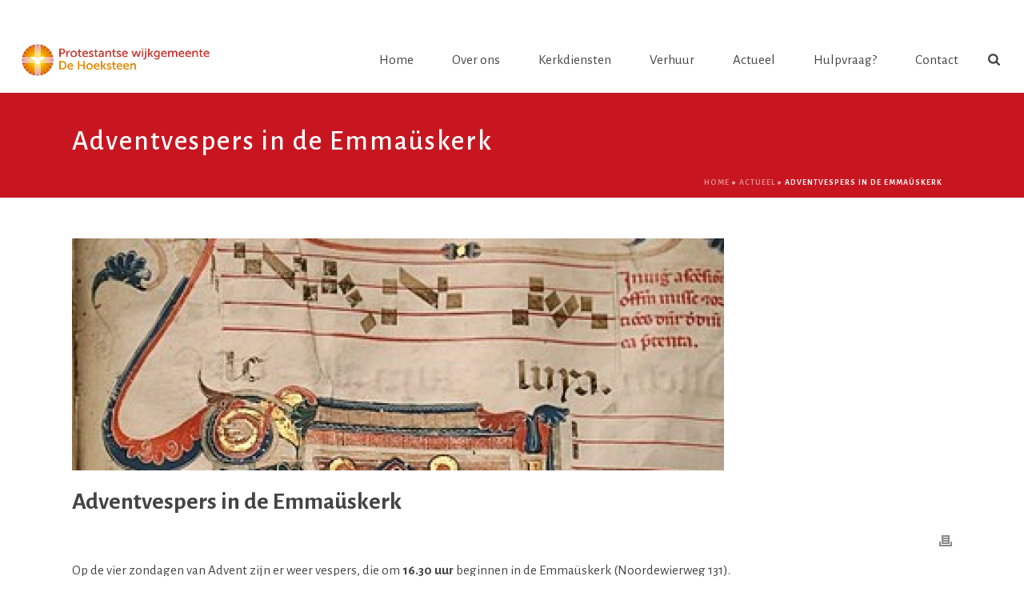

--- FILE ---
content_type: text/html; charset=UTF-8
request_url: https://hoeksteenamersfoort.nl/adventespers-in-de-emmakerk/
body_size: 23461
content:
<!DOCTYPE html>
<html lang="nl-NL" >
<head>
		<meta charset="UTF-8" /><meta name="viewport" content="width=device-width, initial-scale=1.0, minimum-scale=1.0, maximum-scale=1.0, user-scalable=0" /><meta http-equiv="X-UA-Compatible" content="IE=edge,chrome=1" /><meta name="format-detection" content="telephone=no"><script type="text/javascript">var ajaxurl = "https://hoeksteenamersfoort.nl/wp-admin/admin-ajax.php";</script><meta name='robots' content='index, follow, max-image-preview:large, max-snippet:-1, max-video-preview:-1' />

<!-- Google Tag Manager for WordPress by gtm4wp.com -->
<script data-cfasync="false" data-pagespeed-no-defer>
	var gtm4wp_datalayer_name = "dataLayer";
	var dataLayer = dataLayer || [];
</script>
<!-- End Google Tag Manager for WordPress by gtm4wp.com -->
		<style id="critical-path-css" type="text/css">
			body,html{width:100%;height:100%;margin:0;padding:0}.page-preloader{top:0;left:0;z-index:999;position:fixed;height:100%;width:100%;text-align:center}.preloader-preview-area{animation-delay:-.2s;top:50%;-ms-transform:translateY(100%);transform:translateY(100%);margin-top:10px;max-height:calc(50% - 20px);opacity:1;width:100%;text-align:center;position:absolute}.preloader-logo{max-width:90%;top:50%;-ms-transform:translateY(-100%);transform:translateY(-100%);margin:-10px auto 0 auto;max-height:calc(50% - 20px);opacity:1;position:relative}.ball-pulse>div{width:15px;height:15px;border-radius:100%;margin:2px;animation-fill-mode:both;display:inline-block;animation:ball-pulse .75s infinite cubic-bezier(.2,.68,.18,1.08)}.ball-pulse>div:nth-child(1){animation-delay:-.36s}.ball-pulse>div:nth-child(2){animation-delay:-.24s}.ball-pulse>div:nth-child(3){animation-delay:-.12s}@keyframes ball-pulse{0%{transform:scale(1);opacity:1}45%{transform:scale(.1);opacity:.7}80%{transform:scale(1);opacity:1}}.ball-clip-rotate-pulse{position:relative;-ms-transform:translateY(-15px) translateX(-10px);transform:translateY(-15px) translateX(-10px);display:inline-block}.ball-clip-rotate-pulse>div{animation-fill-mode:both;position:absolute;top:0;left:0;border-radius:100%}.ball-clip-rotate-pulse>div:first-child{height:36px;width:36px;top:7px;left:-7px;animation:ball-clip-rotate-pulse-scale 1s 0s cubic-bezier(.09,.57,.49,.9) infinite}.ball-clip-rotate-pulse>div:last-child{position:absolute;width:50px;height:50px;left:-16px;top:-2px;background:0 0;border:2px solid;animation:ball-clip-rotate-pulse-rotate 1s 0s cubic-bezier(.09,.57,.49,.9) infinite;animation-duration:1s}@keyframes ball-clip-rotate-pulse-rotate{0%{transform:rotate(0) scale(1)}50%{transform:rotate(180deg) scale(.6)}100%{transform:rotate(360deg) scale(1)}}@keyframes ball-clip-rotate-pulse-scale{30%{transform:scale(.3)}100%{transform:scale(1)}}@keyframes square-spin{25%{transform:perspective(100px) rotateX(180deg) rotateY(0)}50%{transform:perspective(100px) rotateX(180deg) rotateY(180deg)}75%{transform:perspective(100px) rotateX(0) rotateY(180deg)}100%{transform:perspective(100px) rotateX(0) rotateY(0)}}.square-spin{display:inline-block}.square-spin>div{animation-fill-mode:both;width:50px;height:50px;animation:square-spin 3s 0s cubic-bezier(.09,.57,.49,.9) infinite}.cube-transition{position:relative;-ms-transform:translate(-25px,-25px);transform:translate(-25px,-25px);display:inline-block}.cube-transition>div{animation-fill-mode:both;width:15px;height:15px;position:absolute;top:-5px;left:-5px;animation:cube-transition 1.6s 0s infinite ease-in-out}.cube-transition>div:last-child{animation-delay:-.8s}@keyframes cube-transition{25%{transform:translateX(50px) scale(.5) rotate(-90deg)}50%{transform:translate(50px,50px) rotate(-180deg)}75%{transform:translateY(50px) scale(.5) rotate(-270deg)}100%{transform:rotate(-360deg)}}.ball-scale>div{border-radius:100%;margin:2px;animation-fill-mode:both;display:inline-block;height:60px;width:60px;animation:ball-scale 1s 0s ease-in-out infinite}@keyframes ball-scale{0%{transform:scale(0)}100%{transform:scale(1);opacity:0}}.line-scale>div{animation-fill-mode:both;display:inline-block;width:5px;height:50px;border-radius:2px;margin:2px}.line-scale>div:nth-child(1){animation:line-scale 1s -.5s infinite cubic-bezier(.2,.68,.18,1.08)}.line-scale>div:nth-child(2){animation:line-scale 1s -.4s infinite cubic-bezier(.2,.68,.18,1.08)}.line-scale>div:nth-child(3){animation:line-scale 1s -.3s infinite cubic-bezier(.2,.68,.18,1.08)}.line-scale>div:nth-child(4){animation:line-scale 1s -.2s infinite cubic-bezier(.2,.68,.18,1.08)}.line-scale>div:nth-child(5){animation:line-scale 1s -.1s infinite cubic-bezier(.2,.68,.18,1.08)}@keyframes line-scale{0%{transform:scaley(1)}50%{transform:scaley(.4)}100%{transform:scaley(1)}}.ball-scale-multiple{position:relative;-ms-transform:translateY(30px);transform:translateY(30px);display:inline-block}.ball-scale-multiple>div{border-radius:100%;animation-fill-mode:both;margin:2px;position:absolute;left:-30px;top:0;opacity:0;margin:0;width:50px;height:50px;animation:ball-scale-multiple 1s 0s linear infinite}.ball-scale-multiple>div:nth-child(2){animation-delay:-.2s}.ball-scale-multiple>div:nth-child(3){animation-delay:-.2s}@keyframes ball-scale-multiple{0%{transform:scale(0);opacity:0}5%{opacity:1}100%{transform:scale(1);opacity:0}}.ball-pulse-sync{display:inline-block}.ball-pulse-sync>div{width:15px;height:15px;border-radius:100%;margin:2px;animation-fill-mode:both;display:inline-block}.ball-pulse-sync>div:nth-child(1){animation:ball-pulse-sync .6s -.21s infinite ease-in-out}.ball-pulse-sync>div:nth-child(2){animation:ball-pulse-sync .6s -.14s infinite ease-in-out}.ball-pulse-sync>div:nth-child(3){animation:ball-pulse-sync .6s -70ms infinite ease-in-out}@keyframes ball-pulse-sync{33%{transform:translateY(10px)}66%{transform:translateY(-10px)}100%{transform:translateY(0)}}.transparent-circle{display:inline-block;border-top:.5em solid rgba(255,255,255,.2);border-right:.5em solid rgba(255,255,255,.2);border-bottom:.5em solid rgba(255,255,255,.2);border-left:.5em solid #fff;transform:translateZ(0);animation:transparent-circle 1.1s infinite linear;width:50px;height:50px;border-radius:50%}.transparent-circle:after{border-radius:50%;width:10em;height:10em}@keyframes transparent-circle{0%{transform:rotate(0)}100%{transform:rotate(360deg)}}.ball-spin-fade-loader{position:relative;top:-10px;left:-10px;display:inline-block}.ball-spin-fade-loader>div{width:15px;height:15px;border-radius:100%;margin:2px;animation-fill-mode:both;position:absolute;animation:ball-spin-fade-loader 1s infinite linear}.ball-spin-fade-loader>div:nth-child(1){top:25px;left:0;animation-delay:-.84s;-webkit-animation-delay:-.84s}.ball-spin-fade-loader>div:nth-child(2){top:17.05px;left:17.05px;animation-delay:-.72s;-webkit-animation-delay:-.72s}.ball-spin-fade-loader>div:nth-child(3){top:0;left:25px;animation-delay:-.6s;-webkit-animation-delay:-.6s}.ball-spin-fade-loader>div:nth-child(4){top:-17.05px;left:17.05px;animation-delay:-.48s;-webkit-animation-delay:-.48s}.ball-spin-fade-loader>div:nth-child(5){top:-25px;left:0;animation-delay:-.36s;-webkit-animation-delay:-.36s}.ball-spin-fade-loader>div:nth-child(6){top:-17.05px;left:-17.05px;animation-delay:-.24s;-webkit-animation-delay:-.24s}.ball-spin-fade-loader>div:nth-child(7){top:0;left:-25px;animation-delay:-.12s;-webkit-animation-delay:-.12s}.ball-spin-fade-loader>div:nth-child(8){top:17.05px;left:-17.05px;animation-delay:0s;-webkit-animation-delay:0s}@keyframes ball-spin-fade-loader{50%{opacity:.3;transform:scale(.4)}100%{opacity:1;transform:scale(1)}}		</style>

		
	<!-- This site is optimized with the Yoast SEO plugin v26.7 - https://yoast.com/wordpress/plugins/seo/ -->
	<title>Adventvespers in de Emmaüskerk - Hoeksteen Amersfoort</title>
<link data-rocket-preload as="style" href="https://fonts.googleapis.com/css?family=Noto%20Sans%3A400%2C400italic%2C700%7CPoppins%3A700%2C800%2C900&#038;subset=latin%2Clatin-ext&#038;display=swap" rel="preload">
<link href="https://fonts.googleapis.com/css?family=Noto%20Sans%3A400%2C400italic%2C700%7CPoppins%3A700%2C800%2C900&#038;subset=latin%2Clatin-ext&#038;display=swap" media="print" onload="this.media=&#039;all&#039;" rel="stylesheet">
<noscript data-wpr-hosted-gf-parameters=""><link rel="stylesheet" href="https://fonts.googleapis.com/css?family=Noto%20Sans%3A400%2C400italic%2C700%7CPoppins%3A700%2C800%2C900&#038;subset=latin%2Clatin-ext&#038;display=swap"></noscript>
	<link rel="canonical" href="https://hoeksteenamersfoort.nl/adventespers-in-de-emmakerk/" />
	<meta property="og:locale" content="nl_NL" />
	<meta property="og:type" content="article" />
	<meta property="og:title" content="Adventvespers in de Emmaüskerk - Hoeksteen Amersfoort" />
	<meta property="og:description" content="Op de vier zondagen van Advent zijn er weer vespers, die om 16.30 uur beginnen in de Emmaüskerk (Noordewierweg 131).Er is stilte, een lezing, een lied en de gebeden worden [&hellip;]" />
	<meta property="og:url" content="https://hoeksteenamersfoort.nl/adventespers-in-de-emmakerk/" />
	<meta property="og:site_name" content="Hoeksteen Amersfoort" />
	<meta property="article:publisher" content="https://www.facebook.com/hoeksteenamersfoort/" />
	<meta property="article:published_time" content="2021-12-02T09:51:01+00:00" />
	<meta property="article:modified_time" content="2021-12-15T19:54:46+00:00" />
	<meta property="og:image" content="https://hoeksteenamersfoort.nl/wp-content/uploads/2021/12/antifoon-1.jpg" />
	<meta property="og:image:width" content="369" />
	<meta property="og:image:height" content="199" />
	<meta property="og:image:type" content="image/jpeg" />
	<meta name="author" content="Wilma Koolstra" />
	<meta name="twitter:card" content="summary_large_image" />
	<meta name="twitter:label1" content="Geschreven door" />
	<meta name="twitter:data1" content="Wilma Koolstra" />
	<meta name="twitter:label2" content="Geschatte leestijd" />
	<meta name="twitter:data2" content="1 minuut" />
	<script type="application/ld+json" class="yoast-schema-graph">{"@context":"https://schema.org","@graph":[{"@type":"Article","@id":"https://hoeksteenamersfoort.nl/adventespers-in-de-emmakerk/#article","isPartOf":{"@id":"https://hoeksteenamersfoort.nl/adventespers-in-de-emmakerk/"},"author":{"name":"Wilma Koolstra","@id":"https://hoeksteenamersfoort.nl/#/schema/person/e25740a925b00e121feac1ef741d4fad"},"headline":"Adventvespers in de Emmaüskerk","datePublished":"2021-12-02T09:51:01+00:00","dateModified":"2021-12-15T19:54:46+00:00","mainEntityOfPage":{"@id":"https://hoeksteenamersfoort.nl/adventespers-in-de-emmakerk/"},"wordCount":105,"publisher":{"@id":"https://hoeksteenamersfoort.nl/#organization"},"image":{"@id":"https://hoeksteenamersfoort.nl/adventespers-in-de-emmakerk/#primaryimage"},"thumbnailUrl":"https://hoeksteenamersfoort.nl/wp-content/uploads/2021/12/antifoon-1.jpg","articleSection":["Bijbelstudie"],"inLanguage":"nl-NL"},{"@type":"WebPage","@id":"https://hoeksteenamersfoort.nl/adventespers-in-de-emmakerk/","url":"https://hoeksteenamersfoort.nl/adventespers-in-de-emmakerk/","name":"Adventvespers in de Emmaüskerk - Hoeksteen Amersfoort","isPartOf":{"@id":"https://hoeksteenamersfoort.nl/#website"},"primaryImageOfPage":{"@id":"https://hoeksteenamersfoort.nl/adventespers-in-de-emmakerk/#primaryimage"},"image":{"@id":"https://hoeksteenamersfoort.nl/adventespers-in-de-emmakerk/#primaryimage"},"thumbnailUrl":"https://hoeksteenamersfoort.nl/wp-content/uploads/2021/12/antifoon-1.jpg","datePublished":"2021-12-02T09:51:01+00:00","dateModified":"2021-12-15T19:54:46+00:00","breadcrumb":{"@id":"https://hoeksteenamersfoort.nl/adventespers-in-de-emmakerk/#breadcrumb"},"inLanguage":"nl-NL","potentialAction":[{"@type":"ReadAction","target":["https://hoeksteenamersfoort.nl/adventespers-in-de-emmakerk/"]}]},{"@type":"ImageObject","inLanguage":"nl-NL","@id":"https://hoeksteenamersfoort.nl/adventespers-in-de-emmakerk/#primaryimage","url":"https://hoeksteenamersfoort.nl/wp-content/uploads/2021/12/antifoon-1.jpg","contentUrl":"https://hoeksteenamersfoort.nl/wp-content/uploads/2021/12/antifoon-1.jpg","width":369,"height":199},{"@type":"BreadcrumbList","@id":"https://hoeksteenamersfoort.nl/adventespers-in-de-emmakerk/#breadcrumb","itemListElement":[{"@type":"ListItem","position":1,"name":"Home","item":"https://hoeksteenamersfoort.nl/"},{"@type":"ListItem","position":2,"name":"Actueel","item":"https://hoeksteenamersfoort.nl/actueel/"},{"@type":"ListItem","position":3,"name":"Adventvespers in de Emmaüskerk"}]},{"@type":"WebSite","@id":"https://hoeksteenamersfoort.nl/#website","url":"https://hoeksteenamersfoort.nl/","name":"Hoeksteen Amersfoort","description":"Wijkgemeente van de Protestantse Gemeente Amersfoort","publisher":{"@id":"https://hoeksteenamersfoort.nl/#organization"},"potentialAction":[{"@type":"SearchAction","target":{"@type":"EntryPoint","urlTemplate":"https://hoeksteenamersfoort.nl/?s={search_term_string}"},"query-input":{"@type":"PropertyValueSpecification","valueRequired":true,"valueName":"search_term_string"}}],"inLanguage":"nl-NL"},{"@type":"Organization","@id":"https://hoeksteenamersfoort.nl/#organization","name":"Hoeksteen Amersfoort","url":"https://hoeksteenamersfoort.nl/","logo":{"@type":"ImageObject","inLanguage":"nl-NL","@id":"https://hoeksteenamersfoort.nl/#/schema/logo/image/","url":"https://hoeksteenamersfoort.nl/wp-content/uploads/2025/08/de-hoeksteen-logo-klein.jpg","contentUrl":"https://hoeksteenamersfoort.nl/wp-content/uploads/2025/08/de-hoeksteen-logo-klein.jpg","width":500,"height":108,"caption":"Hoeksteen Amersfoort"},"image":{"@id":"https://hoeksteenamersfoort.nl/#/schema/logo/image/"},"sameAs":["https://www.facebook.com/hoeksteenamersfoort/","https://www.youtube.com/watch?v=H_z1jVg1zqM"]},{"@type":"Person","@id":"https://hoeksteenamersfoort.nl/#/schema/person/e25740a925b00e121feac1ef741d4fad","name":"Wilma Koolstra","image":{"@type":"ImageObject","inLanguage":"nl-NL","@id":"https://hoeksteenamersfoort.nl/#/schema/person/image/","url":"https://secure.gravatar.com/avatar/ee03c11c655615157e3151801aa178ff9cb786001ea1845f17ffacbc05127f94?s=96&d=mm&r=g","contentUrl":"https://secure.gravatar.com/avatar/ee03c11c655615157e3151801aa178ff9cb786001ea1845f17ffacbc05127f94?s=96&d=mm&r=g","caption":"Wilma Koolstra"}}]}</script>
	<!-- / Yoast SEO plugin. -->


<link rel='dns-prefetch' href='//fonts.googleapis.com' />
<link href='https://fonts.gstatic.com' crossorigin rel='preconnect' />
<link rel="alternate" type="application/rss+xml" title="Hoeksteen Amersfoort &raquo; feed" href="https://hoeksteenamersfoort.nl/feed/" />
<link rel="alternate" type="application/rss+xml" title="Hoeksteen Amersfoort &raquo; reacties feed" href="https://hoeksteenamersfoort.nl/comments/feed/" />
<link rel="alternate" type="text/calendar" title="Hoeksteen Amersfoort &raquo; iCal Feed" href="https://hoeksteenamersfoort.nl/activiteitenoverzicht/?ical=1" />

<link rel="shortcut icon" href="https://pkn-amersfoort.nl/wp-content/uploads/2016/07/favicon.ico"  />
<link rel="apple-touch-icon-precomposed" href="https://pkn-amersfoort.nl/wp-content/uploads/2016/07/pkn-amersfoort-sq-57.png">
<link rel="apple-touch-icon-precomposed" sizes="114x114" href="https://pkn-amersfoort.nl/wp-content/uploads/2016/07/pkn-amersfoort-sq-114.png">
<link rel="apple-touch-icon-precomposed" sizes="72x72" href="https://pkn-amersfoort.nl/wp-content/uploads/2016/07/pkn-amersfoort-sq-72.png">
<link rel="apple-touch-icon-precomposed" sizes="144x144" href="https://pkn-amersfoort.nl/wp-content/uploads/2016/07/pkn-amersfoort-sq-144.png">
<script type="text/javascript">window.abb = {};php = {};window.PHP = {};PHP.ajax = "https://hoeksteenamersfoort.nl/wp-admin/admin-ajax.php";PHP.wp_p_id = "7640";var mk_header_parallax, mk_banner_parallax, mk_page_parallax, mk_footer_parallax, mk_body_parallax;var mk_images_dir = "https://hoeksteenamersfoort.nl/wp-content/themes/jupiter/assets/images",mk_theme_js_path = "https://hoeksteenamersfoort.nl/wp-content/themes/jupiter/assets/js",mk_theme_dir = "https://hoeksteenamersfoort.nl/wp-content/themes/jupiter",mk_captcha_placeholder = "Enter Captcha",mk_captcha_invalid_txt = "Invalid. Try again.",mk_captcha_correct_txt = "Captcha correct.",mk_responsive_nav_width = 1140,mk_vertical_header_back = "Back",mk_vertical_header_anim = "1",mk_check_rtl = true,mk_grid_width = 1140,mk_ajax_search_option = "fullscreen_search",mk_preloader_bg_color = "#ffffff",mk_accent_color = "#c81621",mk_go_to_top =  "true",mk_smooth_scroll =  "true",mk_show_background_video =  "true",mk_preloader_bar_color = "#c81621",mk_preloader_logo = "https://pkn-amersfoort.nl/wp-content/uploads/2015/10/pkn-amersfoort-logo.png";var mk_header_parallax = false,mk_banner_parallax = false,mk_footer_parallax = false,mk_body_parallax = false,mk_no_more_posts = "No More Posts",mk_typekit_id   = "",mk_google_fonts = ["Alegreya Sans:100italic,200italic,300italic,400italic,500italic,600italic,700italic,800italic,900italic,100,200,300,400,500,600,700,800,900"],mk_global_lazyload = false;</script><link rel="alternate" title="oEmbed (JSON)" type="application/json+oembed" href="https://hoeksteenamersfoort.nl/wp-json/oembed/1.0/embed?url=https%3A%2F%2Fhoeksteenamersfoort.nl%2Fadventespers-in-de-emmakerk%2F" />
<link rel="alternate" title="oEmbed (XML)" type="text/xml+oembed" href="https://hoeksteenamersfoort.nl/wp-json/oembed/1.0/embed?url=https%3A%2F%2Fhoeksteenamersfoort.nl%2Fadventespers-in-de-emmakerk%2F&#038;format=xml" />
		<!-- This site uses the Google Analytics by MonsterInsights plugin v9.11.1 - Using Analytics tracking - https://www.monsterinsights.com/ -->
							<script src="//www.googletagmanager.com/gtag/js?id=G-HE8MTX2GCS"  data-cfasync="false" data-wpfc-render="false" type="text/javascript" async></script>
			<script data-cfasync="false" data-wpfc-render="false" type="text/javascript">
				var mi_version = '9.11.1';
				var mi_track_user = true;
				var mi_no_track_reason = '';
								var MonsterInsightsDefaultLocations = {"page_location":"https:\/\/hoeksteenamersfoort.nl\/adventespers-in-de-emmakerk\/"};
								if ( typeof MonsterInsightsPrivacyGuardFilter === 'function' ) {
					var MonsterInsightsLocations = (typeof MonsterInsightsExcludeQuery === 'object') ? MonsterInsightsPrivacyGuardFilter( MonsterInsightsExcludeQuery ) : MonsterInsightsPrivacyGuardFilter( MonsterInsightsDefaultLocations );
				} else {
					var MonsterInsightsLocations = (typeof MonsterInsightsExcludeQuery === 'object') ? MonsterInsightsExcludeQuery : MonsterInsightsDefaultLocations;
				}

								var disableStrs = [
										'ga-disable-G-HE8MTX2GCS',
									];

				/* Function to detect opted out users */
				function __gtagTrackerIsOptedOut() {
					for (var index = 0; index < disableStrs.length; index++) {
						if (document.cookie.indexOf(disableStrs[index] + '=true') > -1) {
							return true;
						}
					}

					return false;
				}

				/* Disable tracking if the opt-out cookie exists. */
				if (__gtagTrackerIsOptedOut()) {
					for (var index = 0; index < disableStrs.length; index++) {
						window[disableStrs[index]] = true;
					}
				}

				/* Opt-out function */
				function __gtagTrackerOptout() {
					for (var index = 0; index < disableStrs.length; index++) {
						document.cookie = disableStrs[index] + '=true; expires=Thu, 31 Dec 2099 23:59:59 UTC; path=/';
						window[disableStrs[index]] = true;
					}
				}

				if ('undefined' === typeof gaOptout) {
					function gaOptout() {
						__gtagTrackerOptout();
					}
				}
								window.dataLayer = window.dataLayer || [];

				window.MonsterInsightsDualTracker = {
					helpers: {},
					trackers: {},
				};
				if (mi_track_user) {
					function __gtagDataLayer() {
						dataLayer.push(arguments);
					}

					function __gtagTracker(type, name, parameters) {
						if (!parameters) {
							parameters = {};
						}

						if (parameters.send_to) {
							__gtagDataLayer.apply(null, arguments);
							return;
						}

						if (type === 'event') {
														parameters.send_to = monsterinsights_frontend.v4_id;
							var hookName = name;
							if (typeof parameters['event_category'] !== 'undefined') {
								hookName = parameters['event_category'] + ':' + name;
							}

							if (typeof MonsterInsightsDualTracker.trackers[hookName] !== 'undefined') {
								MonsterInsightsDualTracker.trackers[hookName](parameters);
							} else {
								__gtagDataLayer('event', name, parameters);
							}
							
						} else {
							__gtagDataLayer.apply(null, arguments);
						}
					}

					__gtagTracker('js', new Date());
					__gtagTracker('set', {
						'developer_id.dZGIzZG': true,
											});
					if ( MonsterInsightsLocations.page_location ) {
						__gtagTracker('set', MonsterInsightsLocations);
					}
										__gtagTracker('config', 'G-HE8MTX2GCS', {"forceSSL":"true","link_attribution":"true"} );
										window.gtag = __gtagTracker;										(function () {
						/* https://developers.google.com/analytics/devguides/collection/analyticsjs/ */
						/* ga and __gaTracker compatibility shim. */
						var noopfn = function () {
							return null;
						};
						var newtracker = function () {
							return new Tracker();
						};
						var Tracker = function () {
							return null;
						};
						var p = Tracker.prototype;
						p.get = noopfn;
						p.set = noopfn;
						p.send = function () {
							var args = Array.prototype.slice.call(arguments);
							args.unshift('send');
							__gaTracker.apply(null, args);
						};
						var __gaTracker = function () {
							var len = arguments.length;
							if (len === 0) {
								return;
							}
							var f = arguments[len - 1];
							if (typeof f !== 'object' || f === null || typeof f.hitCallback !== 'function') {
								if ('send' === arguments[0]) {
									var hitConverted, hitObject = false, action;
									if ('event' === arguments[1]) {
										if ('undefined' !== typeof arguments[3]) {
											hitObject = {
												'eventAction': arguments[3],
												'eventCategory': arguments[2],
												'eventLabel': arguments[4],
												'value': arguments[5] ? arguments[5] : 1,
											}
										}
									}
									if ('pageview' === arguments[1]) {
										if ('undefined' !== typeof arguments[2]) {
											hitObject = {
												'eventAction': 'page_view',
												'page_path': arguments[2],
											}
										}
									}
									if (typeof arguments[2] === 'object') {
										hitObject = arguments[2];
									}
									if (typeof arguments[5] === 'object') {
										Object.assign(hitObject, arguments[5]);
									}
									if ('undefined' !== typeof arguments[1].hitType) {
										hitObject = arguments[1];
										if ('pageview' === hitObject.hitType) {
											hitObject.eventAction = 'page_view';
										}
									}
									if (hitObject) {
										action = 'timing' === arguments[1].hitType ? 'timing_complete' : hitObject.eventAction;
										hitConverted = mapArgs(hitObject);
										__gtagTracker('event', action, hitConverted);
									}
								}
								return;
							}

							function mapArgs(args) {
								var arg, hit = {};
								var gaMap = {
									'eventCategory': 'event_category',
									'eventAction': 'event_action',
									'eventLabel': 'event_label',
									'eventValue': 'event_value',
									'nonInteraction': 'non_interaction',
									'timingCategory': 'event_category',
									'timingVar': 'name',
									'timingValue': 'value',
									'timingLabel': 'event_label',
									'page': 'page_path',
									'location': 'page_location',
									'title': 'page_title',
									'referrer' : 'page_referrer',
								};
								for (arg in args) {
																		if (!(!args.hasOwnProperty(arg) || !gaMap.hasOwnProperty(arg))) {
										hit[gaMap[arg]] = args[arg];
									} else {
										hit[arg] = args[arg];
									}
								}
								return hit;
							}

							try {
								f.hitCallback();
							} catch (ex) {
							}
						};
						__gaTracker.create = newtracker;
						__gaTracker.getByName = newtracker;
						__gaTracker.getAll = function () {
							return [];
						};
						__gaTracker.remove = noopfn;
						__gaTracker.loaded = true;
						window['__gaTracker'] = __gaTracker;
					})();
									} else {
										console.log("");
					(function () {
						function __gtagTracker() {
							return null;
						}

						window['__gtagTracker'] = __gtagTracker;
						window['gtag'] = __gtagTracker;
					})();
									}
			</script>
							<!-- / Google Analytics by MonsterInsights -->
		<style id='wp-img-auto-sizes-contain-inline-css' type='text/css'>
img:is([sizes=auto i],[sizes^="auto," i]){contain-intrinsic-size:3000px 1500px}
/*# sourceURL=wp-img-auto-sizes-contain-inline-css */
</style>
<link rel='stylesheet' id='wpa-css-css' href='https://hoeksteenamersfoort.nl/wp-content/plugins/wp-attachments/styles/0/wpa.css' type='text/css' media='all' />
<link rel='stylesheet' id='formidable-css' href='https://hoeksteenamersfoort.nl/wp-content/plugins/formidable/css/formidableforms.css' type='text/css' media='all' />
<link rel='stylesheet' id='wp-block-library-css' href='https://hoeksteenamersfoort.nl/wp-includes/css/dist/block-library/style.min.css' type='text/css' media='all' />
<style id='global-styles-inline-css' type='text/css'>
:root{--wp--preset--aspect-ratio--square: 1;--wp--preset--aspect-ratio--4-3: 4/3;--wp--preset--aspect-ratio--3-4: 3/4;--wp--preset--aspect-ratio--3-2: 3/2;--wp--preset--aspect-ratio--2-3: 2/3;--wp--preset--aspect-ratio--16-9: 16/9;--wp--preset--aspect-ratio--9-16: 9/16;--wp--preset--color--black: #000000;--wp--preset--color--cyan-bluish-gray: #abb8c3;--wp--preset--color--white: #ffffff;--wp--preset--color--pale-pink: #f78da7;--wp--preset--color--vivid-red: #cf2e2e;--wp--preset--color--luminous-vivid-orange: #ff6900;--wp--preset--color--luminous-vivid-amber: #fcb900;--wp--preset--color--light-green-cyan: #7bdcb5;--wp--preset--color--vivid-green-cyan: #00d084;--wp--preset--color--pale-cyan-blue: #8ed1fc;--wp--preset--color--vivid-cyan-blue: #0693e3;--wp--preset--color--vivid-purple: #9b51e0;--wp--preset--gradient--vivid-cyan-blue-to-vivid-purple: linear-gradient(135deg,rgb(6,147,227) 0%,rgb(155,81,224) 100%);--wp--preset--gradient--light-green-cyan-to-vivid-green-cyan: linear-gradient(135deg,rgb(122,220,180) 0%,rgb(0,208,130) 100%);--wp--preset--gradient--luminous-vivid-amber-to-luminous-vivid-orange: linear-gradient(135deg,rgb(252,185,0) 0%,rgb(255,105,0) 100%);--wp--preset--gradient--luminous-vivid-orange-to-vivid-red: linear-gradient(135deg,rgb(255,105,0) 0%,rgb(207,46,46) 100%);--wp--preset--gradient--very-light-gray-to-cyan-bluish-gray: linear-gradient(135deg,rgb(238,238,238) 0%,rgb(169,184,195) 100%);--wp--preset--gradient--cool-to-warm-spectrum: linear-gradient(135deg,rgb(74,234,220) 0%,rgb(151,120,209) 20%,rgb(207,42,186) 40%,rgb(238,44,130) 60%,rgb(251,105,98) 80%,rgb(254,248,76) 100%);--wp--preset--gradient--blush-light-purple: linear-gradient(135deg,rgb(255,206,236) 0%,rgb(152,150,240) 100%);--wp--preset--gradient--blush-bordeaux: linear-gradient(135deg,rgb(254,205,165) 0%,rgb(254,45,45) 50%,rgb(107,0,62) 100%);--wp--preset--gradient--luminous-dusk: linear-gradient(135deg,rgb(255,203,112) 0%,rgb(199,81,192) 50%,rgb(65,88,208) 100%);--wp--preset--gradient--pale-ocean: linear-gradient(135deg,rgb(255,245,203) 0%,rgb(182,227,212) 50%,rgb(51,167,181) 100%);--wp--preset--gradient--electric-grass: linear-gradient(135deg,rgb(202,248,128) 0%,rgb(113,206,126) 100%);--wp--preset--gradient--midnight: linear-gradient(135deg,rgb(2,3,129) 0%,rgb(40,116,252) 100%);--wp--preset--font-size--small: 13px;--wp--preset--font-size--medium: 20px;--wp--preset--font-size--large: 36px;--wp--preset--font-size--x-large: 42px;--wp--preset--spacing--20: 0.44rem;--wp--preset--spacing--30: 0.67rem;--wp--preset--spacing--40: 1rem;--wp--preset--spacing--50: 1.5rem;--wp--preset--spacing--60: 2.25rem;--wp--preset--spacing--70: 3.38rem;--wp--preset--spacing--80: 5.06rem;--wp--preset--shadow--natural: 6px 6px 9px rgba(0, 0, 0, 0.2);--wp--preset--shadow--deep: 12px 12px 50px rgba(0, 0, 0, 0.4);--wp--preset--shadow--sharp: 6px 6px 0px rgba(0, 0, 0, 0.2);--wp--preset--shadow--outlined: 6px 6px 0px -3px rgb(255, 255, 255), 6px 6px rgb(0, 0, 0);--wp--preset--shadow--crisp: 6px 6px 0px rgb(0, 0, 0);}:where(.is-layout-flex){gap: 0.5em;}:where(.is-layout-grid){gap: 0.5em;}body .is-layout-flex{display: flex;}.is-layout-flex{flex-wrap: wrap;align-items: center;}.is-layout-flex > :is(*, div){margin: 0;}body .is-layout-grid{display: grid;}.is-layout-grid > :is(*, div){margin: 0;}:where(.wp-block-columns.is-layout-flex){gap: 2em;}:where(.wp-block-columns.is-layout-grid){gap: 2em;}:where(.wp-block-post-template.is-layout-flex){gap: 1.25em;}:where(.wp-block-post-template.is-layout-grid){gap: 1.25em;}.has-black-color{color: var(--wp--preset--color--black) !important;}.has-cyan-bluish-gray-color{color: var(--wp--preset--color--cyan-bluish-gray) !important;}.has-white-color{color: var(--wp--preset--color--white) !important;}.has-pale-pink-color{color: var(--wp--preset--color--pale-pink) !important;}.has-vivid-red-color{color: var(--wp--preset--color--vivid-red) !important;}.has-luminous-vivid-orange-color{color: var(--wp--preset--color--luminous-vivid-orange) !important;}.has-luminous-vivid-amber-color{color: var(--wp--preset--color--luminous-vivid-amber) !important;}.has-light-green-cyan-color{color: var(--wp--preset--color--light-green-cyan) !important;}.has-vivid-green-cyan-color{color: var(--wp--preset--color--vivid-green-cyan) !important;}.has-pale-cyan-blue-color{color: var(--wp--preset--color--pale-cyan-blue) !important;}.has-vivid-cyan-blue-color{color: var(--wp--preset--color--vivid-cyan-blue) !important;}.has-vivid-purple-color{color: var(--wp--preset--color--vivid-purple) !important;}.has-black-background-color{background-color: var(--wp--preset--color--black) !important;}.has-cyan-bluish-gray-background-color{background-color: var(--wp--preset--color--cyan-bluish-gray) !important;}.has-white-background-color{background-color: var(--wp--preset--color--white) !important;}.has-pale-pink-background-color{background-color: var(--wp--preset--color--pale-pink) !important;}.has-vivid-red-background-color{background-color: var(--wp--preset--color--vivid-red) !important;}.has-luminous-vivid-orange-background-color{background-color: var(--wp--preset--color--luminous-vivid-orange) !important;}.has-luminous-vivid-amber-background-color{background-color: var(--wp--preset--color--luminous-vivid-amber) !important;}.has-light-green-cyan-background-color{background-color: var(--wp--preset--color--light-green-cyan) !important;}.has-vivid-green-cyan-background-color{background-color: var(--wp--preset--color--vivid-green-cyan) !important;}.has-pale-cyan-blue-background-color{background-color: var(--wp--preset--color--pale-cyan-blue) !important;}.has-vivid-cyan-blue-background-color{background-color: var(--wp--preset--color--vivid-cyan-blue) !important;}.has-vivid-purple-background-color{background-color: var(--wp--preset--color--vivid-purple) !important;}.has-black-border-color{border-color: var(--wp--preset--color--black) !important;}.has-cyan-bluish-gray-border-color{border-color: var(--wp--preset--color--cyan-bluish-gray) !important;}.has-white-border-color{border-color: var(--wp--preset--color--white) !important;}.has-pale-pink-border-color{border-color: var(--wp--preset--color--pale-pink) !important;}.has-vivid-red-border-color{border-color: var(--wp--preset--color--vivid-red) !important;}.has-luminous-vivid-orange-border-color{border-color: var(--wp--preset--color--luminous-vivid-orange) !important;}.has-luminous-vivid-amber-border-color{border-color: var(--wp--preset--color--luminous-vivid-amber) !important;}.has-light-green-cyan-border-color{border-color: var(--wp--preset--color--light-green-cyan) !important;}.has-vivid-green-cyan-border-color{border-color: var(--wp--preset--color--vivid-green-cyan) !important;}.has-pale-cyan-blue-border-color{border-color: var(--wp--preset--color--pale-cyan-blue) !important;}.has-vivid-cyan-blue-border-color{border-color: var(--wp--preset--color--vivid-cyan-blue) !important;}.has-vivid-purple-border-color{border-color: var(--wp--preset--color--vivid-purple) !important;}.has-vivid-cyan-blue-to-vivid-purple-gradient-background{background: var(--wp--preset--gradient--vivid-cyan-blue-to-vivid-purple) !important;}.has-light-green-cyan-to-vivid-green-cyan-gradient-background{background: var(--wp--preset--gradient--light-green-cyan-to-vivid-green-cyan) !important;}.has-luminous-vivid-amber-to-luminous-vivid-orange-gradient-background{background: var(--wp--preset--gradient--luminous-vivid-amber-to-luminous-vivid-orange) !important;}.has-luminous-vivid-orange-to-vivid-red-gradient-background{background: var(--wp--preset--gradient--luminous-vivid-orange-to-vivid-red) !important;}.has-very-light-gray-to-cyan-bluish-gray-gradient-background{background: var(--wp--preset--gradient--very-light-gray-to-cyan-bluish-gray) !important;}.has-cool-to-warm-spectrum-gradient-background{background: var(--wp--preset--gradient--cool-to-warm-spectrum) !important;}.has-blush-light-purple-gradient-background{background: var(--wp--preset--gradient--blush-light-purple) !important;}.has-blush-bordeaux-gradient-background{background: var(--wp--preset--gradient--blush-bordeaux) !important;}.has-luminous-dusk-gradient-background{background: var(--wp--preset--gradient--luminous-dusk) !important;}.has-pale-ocean-gradient-background{background: var(--wp--preset--gradient--pale-ocean) !important;}.has-electric-grass-gradient-background{background: var(--wp--preset--gradient--electric-grass) !important;}.has-midnight-gradient-background{background: var(--wp--preset--gradient--midnight) !important;}.has-small-font-size{font-size: var(--wp--preset--font-size--small) !important;}.has-medium-font-size{font-size: var(--wp--preset--font-size--medium) !important;}.has-large-font-size{font-size: var(--wp--preset--font-size--large) !important;}.has-x-large-font-size{font-size: var(--wp--preset--font-size--x-large) !important;}
/*# sourceURL=global-styles-inline-css */
</style>

<style id='classic-theme-styles-inline-css' type='text/css'>
/*! This file is auto-generated */
.wp-block-button__link{color:#fff;background-color:#32373c;border-radius:9999px;box-shadow:none;text-decoration:none;padding:calc(.667em + 2px) calc(1.333em + 2px);font-size:1.125em}.wp-block-file__button{background:#32373c;color:#fff;text-decoration:none}
/*# sourceURL=/wp-includes/css/classic-themes.min.css */
</style>
<link rel='stylesheet' id='awsm-ead-public-css' href='https://hoeksteenamersfoort.nl/wp-content/plugins/embed-any-document/css/embed-public.min.css' type='text/css' media='all' />
<link rel='stylesheet' id='ee-simple-file-list-css-css' href='https://hoeksteenamersfoort.nl/wp-content/plugins/simple-file-list/css/styles.css' type='text/css' media='all' />
<link rel='stylesheet' id='bookly-ladda.min.css-css' href='https://hoeksteenamersfoort.nl/wp-content/plugins/bookly-responsive-appointment-booking-tool/frontend/resources/css/ladda.min.css' type='text/css' media='all' />
<link rel='stylesheet' id='bookly-tailwind.css-css' href='https://hoeksteenamersfoort.nl/wp-content/plugins/bookly-responsive-appointment-booking-tool/backend/resources/tailwind/tailwind.css' type='text/css' media='all' />
<link rel='stylesheet' id='bookly-modern-booking-form-calendar.css-css' href='https://hoeksteenamersfoort.nl/wp-content/plugins/bookly-responsive-appointment-booking-tool/frontend/resources/css/modern-booking-form-calendar.css' type='text/css' media='all' />
<link rel='stylesheet' id='bookly-bootstrap-icons.min.css-css' href='https://hoeksteenamersfoort.nl/wp-content/plugins/bookly-responsive-appointment-booking-tool/frontend/resources/css/bootstrap-icons.min.css' type='text/css' media='all' />
<link rel='stylesheet' id='bookly-intlTelInput.css-css' href='https://hoeksteenamersfoort.nl/wp-content/plugins/bookly-responsive-appointment-booking-tool/frontend/resources/css/intlTelInput.css' type='text/css' media='all' />
<link rel='stylesheet' id='bookly-bookly-main.css-css' href='https://hoeksteenamersfoort.nl/wp-content/plugins/bookly-responsive-appointment-booking-tool/frontend/resources/css/bookly-main.css' type='text/css' media='all' />
<link rel='stylesheet' id='bookly-bootstrap.min.css-css' href='https://hoeksteenamersfoort.nl/wp-content/plugins/bookly-responsive-appointment-booking-tool/backend/resources/bootstrap/css/bootstrap.min.css' type='text/css' media='all' />
<link rel='stylesheet' id='bookly-event-calendar.min.css-css' href='https://hoeksteenamersfoort.nl/wp-content/plugins/bookly-responsive-appointment-booking-tool/backend/modules/calendar/resources/css/event-calendar.min.css' type='text/css' media='all' />
<link rel='stylesheet' id='bookly-frontend-calendar.css-css' href='https://hoeksteenamersfoort.nl/wp-content/plugins/bookly-addon-pro/frontend/modules/calendar/resources/css/frontend-calendar.css' type='text/css' media='all' />
<link rel='stylesheet' id='bookly-customer-profile.css-css' href='https://hoeksteenamersfoort.nl/wp-content/plugins/bookly-addon-pro/frontend/modules/customer_profile/resources/css/customer-profile.css' type='text/css' media='all' />
<link rel='stylesheet' id='core-styles-css' href='https://hoeksteenamersfoort.nl/wp-content/themes/jupiter/assets/stylesheet/core-styles.6.12.3.css' type='text/css' media='all' />
<style id='core-styles-inline-css' type='text/css'>

			#wpadminbar {
				-webkit-backface-visibility: hidden;
				backface-visibility: hidden;
				-webkit-perspective: 1000;
				-ms-perspective: 1000;
				perspective: 1000;
				-webkit-transform: translateZ(0px);
				-ms-transform: translateZ(0px);
				transform: translateZ(0px);
			}
			@media screen and (max-width: 600px) {
				#wpadminbar {
					position: fixed !important;
				}
			}
		
/*# sourceURL=core-styles-inline-css */
</style>
<link rel='stylesheet' id='components-full-css' href='https://hoeksteenamersfoort.nl/wp-content/themes/jupiter/assets/stylesheet/components-full.6.12.3.css' type='text/css' media='all' />
<style id='components-full-inline-css' type='text/css'>

body
{
    transform:unset;background-color:#fff;
}

.hb-custom-header #mk-page-introduce,
.mk-header
{
    transform:unset;background-color:#c81621;background-image:url(https://pkn-amersfoort.nl/wp-content/uploads/2016/03/footer-bg.jpg);background-repeat:no-repeat;background-position:center center;background-size: cover;-webkit-background-size: cover;-moz-background-size: cover;
}

.hb-custom-header > div,
.mk-header-bg
{
    transform:unset;background-color:#ffffff;
}

.mk-classic-nav-bg
{
    background-color:#ffffff;
}

.master-holder-bg
{
    transform:unset;background-color:#fff;
}

#mk-footer
{
    transform:unset;background-color:#c81621;background-repeat:no-repeat;background-position:center center;background-size: cover;-webkit-background-size: cover;-moz-background-size: cover;
}

#mk-boxed-layout
{
  -webkit-box-shadow: 0 0 0px rgba(0, 0, 0, 0);
  -moz-box-shadow: 0 0 0px rgba(0, 0, 0, 0);
  box-shadow: 0 0 0px rgba(0, 0, 0, 0);
}

.mk-news-tab .mk-tabs-tabs .is-active a,
.mk-fancy-title.pattern-style span,
.mk-fancy-title.pattern-style.color-gradient span:after,
.page-bg-color
{
    background-color: #fff;
}

.page-title
{
    font-size: 35px;
    color: #ffffff;
    text-transform: none;
    font-weight: 500;
    letter-spacing: 2px;
}

.page-subtitle
{
    font-size: 14px;
    line-height: 100%;
    color: #ffffff;
    font-size: 14px;
    text-transform: none;
}



    .mk-header
    {
        border-bottom:1px solid #ededed;
    }

    
	.header-style-1 .mk-header-padding-wrapper,
	.header-style-2 .mk-header-padding-wrapper,
	.header-style-3 .mk-header-padding-wrapper {
		padding-top:116px;
	}

	.mk-process-steps[max-width~="950px"] ul::before {
	  display: none !important;
	}
	.mk-process-steps[max-width~="950px"] li {
	  margin-bottom: 30px !important;
	  width: 100% !important;
	  text-align: center;
	}
	.mk-event-countdown-ul[max-width~="750px"] li {
	  width: 90%;
	  display: block;
	  margin: 0 auto 15px;
	}

    body { font-family: Alegreya Sans } 

            @font-face {
                font-family: 'star';
                src: url('https://hoeksteenamersfoort.nl/wp-content/themes/jupiter/assets/stylesheet/fonts/star/font.eot');
                src: url('https://hoeksteenamersfoort.nl/wp-content/themes/jupiter/assets/stylesheet/fonts/star/font.eot?#iefix') format('embedded-opentype'),
                url('https://hoeksteenamersfoort.nl/wp-content/themes/jupiter/assets/stylesheet/fonts/star/font.woff') format('woff'),
                url('https://hoeksteenamersfoort.nl/wp-content/themes/jupiter/assets/stylesheet/fonts/star/font.ttf') format('truetype'),
                url('https://hoeksteenamersfoort.nl/wp-content/themes/jupiter/assets/stylesheet/fonts/star/font.svg#star') format('svg');
                font-weight: normal;
                font-style: normal;
            }
            @font-face {
                font-family: 'WooCommerce';
                src: url('https://hoeksteenamersfoort.nl/wp-content/themes/jupiter/assets/stylesheet/fonts/woocommerce/font.eot');
                src: url('https://hoeksteenamersfoort.nl/wp-content/themes/jupiter/assets/stylesheet/fonts/woocommerce/font.eot?#iefix') format('embedded-opentype'),
                url('https://hoeksteenamersfoort.nl/wp-content/themes/jupiter/assets/stylesheet/fonts/woocommerce/font.woff') format('woff'),
                url('https://hoeksteenamersfoort.nl/wp-content/themes/jupiter/assets/stylesheet/fonts/woocommerce/font.ttf') format('truetype'),
                url('https://hoeksteenamersfoort.nl/wp-content/themes/jupiter/assets/stylesheet/fonts/woocommerce/font.svg#WooCommerce') format('svg');
                font-weight: normal;
                font-style: normal;
            }.mk-box-icon .icon-box-readmore {
    font-size: 15px !important;
}

body .edge-title h1 {
    color: #ffffff !important;
	margin: 0 0 0.1em !important
}

.mk-edge-slider .edge-slide-content.caption-light .edge-title {
    background-color: #252525;
    padding: 5px;
    text-align: center;
}

.mk-button--size-large {
    font-size: 18px !important;
}

.mk-blog-thumbnail-item .item-wrapper .mk-blog-author, .mk-blog-thumbnail-item .item-wrapper .mk-categories {
    display: none !important;
}

.mk-blog-thumbnail-item.content-align-right .item-wrapper {
    padding: 0 30px 15px !important;
}

.mk-blog-newspaper-item time a {
    font-size: 14px !important;
}

.mk-readmore {
    font-size: 14px !important;
    line-height: 14px !important;
}

.mk-box-icon .icon-box-readmore {
    font-size: 16px !important;
}

.mk-responsive-nav li ul li .megamenu-title, .mk-responsive-nav li ul li a {
    font-size: 15px;
}

#theme-page select, .woocommerce select {
    font-size: 16px !important;
    font-weight: 500 !important;
    line-height: 18px !important;
padding: 10px 10px 10px 20px !important;
}

.single-portfolio .featured-image {
	margin-bottom: 40px;
}

.white p, .white strong {
    color: #ffffff !important;
}

.white a {
    color: #ffffff !important;
text-decoration: underline !important;
}

.white h3 {
    color: #ffffff !important;
}

.verbergen {
	display: none !important;
}

table td {
    text-align: left;
    border: 1px solid #efefef;
}

.cc-revoke {
    display: none;
}
/*# sourceURL=components-full-inline-css */
</style>
<link rel='stylesheet' id='mkhb-render-css' href='https://hoeksteenamersfoort.nl/wp-content/themes/jupiter/header-builder/includes/assets/css/mkhb-render.css' type='text/css' media='all' />
<link rel='stylesheet' id='mkhb-row-css' href='https://hoeksteenamersfoort.nl/wp-content/themes/jupiter/header-builder/includes/assets/css/mkhb-row.css' type='text/css' media='all' />
<link rel='stylesheet' id='mkhb-column-css' href='https://hoeksteenamersfoort.nl/wp-content/themes/jupiter/header-builder/includes/assets/css/mkhb-column.css' type='text/css' media='all' />

<link rel='stylesheet' id='evcal_cal_default-css' href='//hoeksteenamersfoort.nl/wp-content/plugins/eventON/assets/css/eventon_styles.css' type='text/css' media='all' />
<link rel='stylesheet' id='evo_font_icons-css' href='//hoeksteenamersfoort.nl/wp-content/plugins/eventON/assets/fonts/all.css' type='text/css' media='all' />
<link rel='stylesheet' id='eventon_dynamic_styles-css' href='//hoeksteenamersfoort.nl/wp-content/plugins/eventON/assets/css/eventon_dynamic_styles.css' type='text/css' media='all' />
<link rel='stylesheet' id='evo_el_styles-css' href='//hoeksteenamersfoort.nl/wp-content/plugins/eventon-event-lists/assets/el_styles.css' type='text/css' media='all' />
<link rel='stylesheet' id='theme-options-css' href='https://hoeksteenamersfoort.nl/wp-content/uploads/mk_assets/theme-options-production-1767725400.css' type='text/css' media='all' />
<link rel='stylesheet' id='jupiter-donut-shortcodes-css' href='https://hoeksteenamersfoort.nl/wp-content/plugins/jupiter-donut/assets/css/shortcodes-styles.min.css' type='text/css' media='all' />
<link rel='stylesheet' id='mk-style-css' href='https://hoeksteenamersfoort.nl/wp-content/themes/hoeksteen/style.css' type='text/css' media='all' />
<link rel='stylesheet' id='wp-block-paragraph-css' href='https://hoeksteenamersfoort.nl/wp-includes/blocks/paragraph/style.min.css' type='text/css' media='all' />
<script type="text/javascript" data-noptimize='' data-no-minify='' src="https://hoeksteenamersfoort.nl/wp-content/themes/jupiter/assets/js/plugins/wp-enqueue/webfontloader.js" id="mk-webfontloader-js"></script>
<script type="text/javascript" id="mk-webfontloader-js-after">
/* <![CDATA[ */
WebFontConfig = {
	timeout: 2000
}

if ( mk_typekit_id.length > 0 ) {
	WebFontConfig.typekit = {
		id: mk_typekit_id
	}
}

if ( mk_google_fonts.length > 0 ) {
	WebFontConfig.google = {
		families:  mk_google_fonts
	}
}

if ( (mk_google_fonts.length > 0 || mk_typekit_id.length > 0) && navigator.userAgent.indexOf("Speed Insights") == -1) {
	WebFont.load( WebFontConfig );
}
		
//# sourceURL=mk-webfontloader-js-after
/* ]]> */
</script>
<script type="text/javascript" src="https://hoeksteenamersfoort.nl/wp-content/plugins/google-analytics-for-wordpress/assets/js/frontend-gtag.min.js" id="monsterinsights-frontend-script-js" async="async" data-wp-strategy="async"></script>
<script data-cfasync="false" data-wpfc-render="false" type="text/javascript" id='monsterinsights-frontend-script-js-extra'>/* <![CDATA[ */
var monsterinsights_frontend = {"js_events_tracking":"true","download_extensions":"doc,pdf,ppt,zip,xls,docx,pptx,xlsx","inbound_paths":"[{\"path\":\"\\\/go\\\/\",\"label\":\"affiliate\"},{\"path\":\"\\\/recommend\\\/\",\"label\":\"affiliate\"}]","home_url":"https:\/\/hoeksteenamersfoort.nl","hash_tracking":"false","v4_id":"G-HE8MTX2GCS"};/* ]]> */
</script>
<script type="text/javascript" src="https://hoeksteenamersfoort.nl/wp-includes/js/jquery/jquery.min.js" id="jquery-core-js"></script>
<script type="text/javascript" src="https://hoeksteenamersfoort.nl/wp-includes/js/jquery/jquery-migrate.min.js" id="jquery-migrate-js"></script>
<script type="text/javascript" src="https://hoeksteenamersfoort.nl/wp-content/plugins/simple-file-list/js/ee-head.js" id="ee-simple-file-list-js-head-js"></script>
<script type="text/javascript" src="https://hoeksteenamersfoort.nl/wp-content/plugins/bookly-responsive-appointment-booking-tool/backend/resources/js/moment.min.js" id="bookly-moment.min.js-js"></script>
<script type="text/javascript" src="https://hoeksteenamersfoort.nl/wp-content/plugins/bookly-responsive-appointment-booking-tool/frontend/resources/js/spin.min.js" id="bookly-spin.min.js-js"></script>
<script type="text/javascript" id="bookly-globals-js-extra">
/* <![CDATA[ */
var BooklyL10nGlobal = {"csrf_token":"5921042398","ajax_url_backend":"https://hoeksteenamersfoort.nl/wp-admin/admin-ajax.php","ajax_url_frontend":"https://hoeksteenamersfoort.nl/wp-admin/admin-ajax.php","mjsTimeFormat":"HH:mm","datePicker":{"format":"dddd, D MMMM YYYY","monthNames":["januari","februari","maart","april","mei","juni","juli","augustus","september","oktober","november","december"],"daysOfWeek":["zo","ma","di","wo","do","vr","za"],"firstDay":0,"monthNamesShort":["jan","feb","mrt","apr","mei","jun","jul","aug","sep","okt","nov","dec"],"dayNames":["zondag","maandag","dinsdag","woensdag","donderdag","vrijdag","zaterdag"],"dayNamesShort":["zo","ma","di","wo","do","vr","za"],"meridiem":{"am":"am","pm":"pm","AM":"AM","PM":"PM"}},"dateRange":{"format":"dddd, D MMMM YYYY","applyLabel":"Toepassen","cancelLabel":"Annuleren","fromLabel":"Van","toLabel":"Aan","customRangeLabel":"Aangepast bereik","tomorrow":"Morgen","today":"Vandaag","anyTime":"Elk moment","yesterday":"Gisteren","last_7":"Afgelopen 7 dagen","last_30":"Afgelopen 30 dagen","next_7":"Volgende 7 dagen","next_30":"Volgende 30 dagen","thisMonth":"Deze maand","nextMonth":"Volgende maand","lastMonth":"Afgelopen maand","firstDay":0},"l10n":{"apply":"Toepassen","cancel":"Annuleren","areYouSure":"Weet je het zeker?"},"addons":["pro","custom-duration","custom-fields","recurring-appointments","service-extras"],"cloud_products":"","data":{}};
//# sourceURL=bookly-globals-js-extra
/* ]]> */
</script>
<script type="text/javascript" src="https://hoeksteenamersfoort.nl/wp-content/plugins/bookly-responsive-appointment-booking-tool/frontend/resources/js/ladda.min.js" id="bookly-ladda.min.js-js"></script>
<script type="text/javascript" src="https://hoeksteenamersfoort.nl/wp-content/plugins/bookly-responsive-appointment-booking-tool/frontend/resources/js/hammer.min.js" id="bookly-hammer.min.js-js"></script>
<script type="text/javascript" src="https://hoeksteenamersfoort.nl/wp-content/plugins/bookly-responsive-appointment-booking-tool/frontend/resources/js/jquery.hammer.min.js" id="bookly-jquery.hammer.min.js-js"></script>
<script type="text/javascript" src="https://hoeksteenamersfoort.nl/wp-content/plugins/bookly-responsive-appointment-booking-tool/frontend/resources/js/qrcode.js" id="bookly-qrcode.js-js"></script>
<script type="text/javascript" id="bookly-bookly.min.js-js-extra">
/* <![CDATA[ */
var BooklyL10n = {"ajaxurl":"https://hoeksteenamersfoort.nl/wp-admin/admin-ajax.php","csrf_token":"5921042398","months":["januari","februari","maart","april","mei","juni","juli","augustus","september","oktober","november","december"],"days":["zondag","maandag","dinsdag","woensdag","donderdag","vrijdag","zaterdag"],"daysShort":["zo","ma","di","wo","do","vr","za"],"monthsShort":["jan","feb","mrt","apr","mei","jun","jul","aug","sep","okt","nov","dec"],"show_more":"Laat meer zien","sessionHasExpired":"Uw sessie is verlopen. Druk op \"Ok\" om de pagina te verversen."};
//# sourceURL=bookly-bookly.min.js-js-extra
/* ]]> */
</script>
<script type="text/javascript" src="https://hoeksteenamersfoort.nl/wp-content/plugins/bookly-responsive-appointment-booking-tool/frontend/resources/js/bookly.min.js" id="bookly-bookly.min.js-js"></script>
<script type="text/javascript" src="https://hoeksteenamersfoort.nl/wp-content/plugins/bookly-responsive-appointment-booking-tool/frontend/resources/js/intlTelInput.min.js" id="bookly-intlTelInput.min.js-js"></script>
<script type="text/javascript" src="https://hoeksteenamersfoort.nl/wp-content/plugins/bookly-responsive-appointment-booking-tool/backend/resources/js/daterangepicker.js" id="bookly-daterangepicker.js-js"></script>
<script type="text/javascript" src="https://hoeksteenamersfoort.nl/wp-content/plugins/bookly-responsive-appointment-booking-tool/backend/modules/calendar/resources/js/event-calendar.min.js" id="bookly-event-calendar.min.js-js"></script>
<script type="text/javascript" src="https://hoeksteenamersfoort.nl/wp-content/plugins/bookly-responsive-appointment-booking-tool/backend/modules/calendar/resources/js/calendar-common.js" id="bookly-calendar-common.js-js"></script>
<script type="text/javascript" id="bookly-frontend-calendar.js-js-extra">
/* <![CDATA[ */
var BooklyL10nFrontendCalendar = {"hiddenDays":[],"slotDuration":"00:30:00","slotMinTime":"06:00:00","slotMaxTime":"24:00:00","scrollTime":"06:00:00","locale":"nl_NL","monthDayMaxEvents":"0","mjsTimeFormat":"HH:mm","datePicker":{"format":"dddd, D MMMM YYYY","monthNames":["januari","februari","maart","april","mei","juni","juli","augustus","september","oktober","november","december"],"daysOfWeek":["zo","ma","di","wo","do","vr","za"],"firstDay":0,"monthNamesShort":["jan","feb","mrt","apr","mei","jun","jul","aug","sep","okt","nov","dec"],"dayNames":["zondag","maandag","dinsdag","woensdag","donderdag","vrijdag","zaterdag"],"dayNamesShort":["zo","ma","di","wo","do","vr","za"],"meridiem":{"am":"am","pm":"pm","AM":"AM","PM":"PM"}},"dateRange":{"format":"dddd, D MMMM YYYY","applyLabel":"Toepassen","cancelLabel":"Annuleren","fromLabel":"Van","toLabel":"Aan","customRangeLabel":"Aangepast bereik","tomorrow":"Morgen","today":"Vandaag","anyTime":"Elk moment","yesterday":"Gisteren","last_7":"Afgelopen 7 dagen","last_30":"Afgelopen 30 dagen","next_7":"Volgende 7 dagen","next_30":"Volgende 30 dagen","thisMonth":"Deze maand","nextMonth":"Volgende maand","lastMonth":"Afgelopen maand","firstDay":0},"today":"Vandaag","week":"Week","day":"Dag","month":"Maand","list":"Lijst","allDay":"De hele dag","noEvents":"Geen afspraken in de geselecteerde periode.","more":"+%d meer","timeline":"Tijdlijn"};
//# sourceURL=bookly-frontend-calendar.js-js-extra
/* ]]> */
</script>
<script type="text/javascript" src="https://hoeksteenamersfoort.nl/wp-content/plugins/bookly-addon-pro/frontend/modules/calendar/resources/js/frontend-calendar.js" id="bookly-frontend-calendar.js-js"></script>
<script type="text/javascript" id="bookly-customer-profile.js-js-extra">
/* <![CDATA[ */
var BooklyCustomerProfileL10n = {"csrf_token":"5921042398","show_more":"Laat meer zien"};
//# sourceURL=bookly-customer-profile.js-js-extra
/* ]]> */
</script>
<script type="text/javascript" src="https://hoeksteenamersfoort.nl/wp-content/plugins/bookly-addon-pro/frontend/modules/customer_profile/resources/js/customer-profile.js" id="bookly-customer-profile.js-js"></script>
<script></script><link rel="https://api.w.org/" href="https://hoeksteenamersfoort.nl/wp-json/" /><link rel="alternate" title="JSON" type="application/json" href="https://hoeksteenamersfoort.nl/wp-json/wp/v2/posts/7640" /><link rel="EditURI" type="application/rsd+xml" title="RSD" href="https://hoeksteenamersfoort.nl/xmlrpc.php?rsd" />
<meta name="generator" content="WordPress 6.9" />
<link rel='shortlink' href='https://hoeksteenamersfoort.nl/?p=7640' />
<meta name="tec-api-version" content="v1"><meta name="tec-api-origin" content="https://hoeksteenamersfoort.nl"><link rel="alternate" href="https://hoeksteenamersfoort.nl/wp-json/tribe/events/v1/" /><script>document.documentElement.className += " js";</script>

<!-- Google Tag Manager for WordPress by gtm4wp.com -->
<!-- GTM Container placement set to automatic -->
<script data-cfasync="false" data-pagespeed-no-defer type="text/javascript">
	var dataLayer_content = {"pagePostType":"post","pagePostType2":"single-post","pageCategory":["bijbelstudie"],"pagePostAuthor":"Wilma Koolstra"};
	dataLayer.push( dataLayer_content );
</script>
<script data-cfasync="false" data-pagespeed-no-defer type="text/javascript">
(function(w,d,s,l,i){w[l]=w[l]||[];w[l].push({'gtm.start':
new Date().getTime(),event:'gtm.js'});var f=d.getElementsByTagName(s)[0],
j=d.createElement(s),dl=l!='dataLayer'?'&l='+l:'';j.async=true;j.src=
'//www.googletagmanager.com/gtm.js?id='+i+dl;f.parentNode.insertBefore(j,f);
})(window,document,'script','dataLayer','GTM-NQ29N3X');
</script>
<!-- End Google Tag Manager for WordPress by gtm4wp.com --><meta itemprop="author" content="Wilma Koolstra" /><meta itemprop="datePublished" content="donderdag, 2 december 2021" /><meta itemprop="dateModified" content="woensdag, 15 december 2021" /><meta itemprop="publisher" content="Hoeksteen Amersfoort" /><script> var isTest = false; </script><meta name="generator" content="Powered by WPBakery Page Builder - drag and drop page builder for WordPress."/>
<meta name="generator" content="Hoeksteen Amersfoort " /><noscript><style> .wpb_animate_when_almost_visible { opacity: 1; }</style></noscript>	<meta name="generator" content="WP Rocket 3.20.3" data-wpr-features="wpr_image_dimensions wpr_cache_webp wpr_desktop" /></head>

<body class="wp-singular post-template-default single single-post postid-7640 single-format-standard wp-theme-jupiter wp-child-theme-hoeksteen tribe-no-js page-template-hoeksteen-amersfoort wpb-js-composer js-comp-ver-8.7.2.1 vc_responsive" itemscope="itemscope" itemtype="https://schema.org/WebPage"  data-adminbar="">
	
<!-- GTM Container placement set to automatic -->
<!-- Google Tag Manager (noscript) -->
				<noscript><iframe src="https://www.googletagmanager.com/ns.html?id=GTM-NQ29N3X" height="0" width="0" style="display:none;visibility:hidden" aria-hidden="true"></iframe></noscript>
<!-- End Google Tag Manager (noscript) -->
	<!-- Target for scroll anchors to achieve native browser bahaviour + possible enhancements like smooth scrolling -->
	<div data-rocket-location-hash="5953f1f9368112c8bc6024a0b64df519" id="top-of-page"></div>

		<div data-rocket-location-hash="5f987adf7c24aaf4dc59b0e8753e23f5" id="mk-boxed-layout">

			<div id="mk-theme-container" >

				 
    <header data-height='80'
                data-sticky-height='55'
                data-responsive-height='80'
                data-transparent-skin=''
                data-header-style='1'
                data-sticky-style='fixed'
                data-sticky-offset='header' id="mk-header-1" class="mk-header header-style-1 header-align-left  toolbar-true menu-hover-3 sticky-style-fixed mk-background-stretch full-header " role="banner" itemscope="itemscope" itemtype="https://schema.org/WPHeader" >
                    <div class="mk-header-holder">
                                
<div class="mk-header-toolbar">

	
		<div class="mk-header-toolbar-holder">

			<div class="mk-header-login">
    <a href="#" id="mk-header-login-button" class="mk-login-link mk-toggle-trigger"><svg  class="mk-svg-icon" data-name="mk-moon-user-8" data-cacheid="icon-6961560a42165" style=" height:16px; width: 16px; "  xmlns="http://www.w3.org/2000/svg" viewBox="0 0 512 512"><path d="M160 352a96 96 12780 1 0 192 0 96 96 12780 1 0-192 0zm96-128c-106.039 0-192-100.289-192-224h64c0 88.365 57.307 160 128 160 70.691 0 128-71.635 128-160h64c0 123.711-85.962 224-192 224z" transform="scale(1 -1) translate(0 -480)"/></svg>Login</a>
	<div class="mk-login-register mk-box-to-trigger">

		<div id="mk-login-panel">
				<form id="mk_login_form" name="mk_login_form" method="post" class="mk-login-form" action="https://hoeksteenamersfoort.nl/wp-login.php">
					<span class="form-section">
					<label for="log">Username</label>
					<input type="text" id="username" name="log" class="text-input">
					</span>
					<span class="form-section">
						<label for="pwd">Password</label>
						<input type="password" id="password" name="pwd" class="text-input">
					</span>
					<label class="mk-login-remember">
						<input type="checkbox" name="rememberme" id="rememberme" value="forever"> Remember Me					</label>

					<input type="submit" id="login" name="submit_button" class="accent-bg-color button" value="LOG IN">
<input type="hidden" id="security" name="security" value="1b9d22459a" /><input type="hidden" name="_wp_http_referer" value="/adventespers-in-de-emmakerk/" />
					<div class="register-login-links">
							<a href="#" class="mk-forget-password">Forgot?</a>
</div>
					<div class="clearboth"></div>
					<p class="mk-login-status"></p>
				</form>
		</div>


		<div class="mk-forget-panel">
				<span class="mk-login-title">Forget your password?</span>
				<form id="forgot_form" name="login_form" method="post" class="mk-forget-password-form" action="https://hoeksteenamersfoort.nl/wp-login.php?action=lostpassword">
					<span class="form-section">
							<label for="user_login">Username or E-mail</label>
						<input type="text" id="forgot-email" name="user_login" class="text-input">
					</span>
					<span class="form-section">
						<input type="submit" id="recover" name="submit" class="accent-bg-color button" value="Get New Password">
					</span>
					<div class="register-login-links">
						<a class="mk-return-login" href="#">Remembered Password?</a>
					</div>
				</form>

		</div>
	</div>
</div>

		</div>

	
</div>
                <div class="mk-header-inner add-header-height">

                    <div class="mk-header-bg "></div>

                                            <div class="mk-toolbar-resposnive-icon"><svg  class="mk-svg-icon" data-name="mk-icon-chevron-down" data-cacheid="icon-6961560a42280" xmlns="http://www.w3.org/2000/svg" viewBox="0 0 1792 1792"><path d="M1683 808l-742 741q-19 19-45 19t-45-19l-742-741q-19-19-19-45.5t19-45.5l166-165q19-19 45-19t45 19l531 531 531-531q19-19 45-19t45 19l166 165q19 19 19 45.5t-19 45.5z"/></svg></div>
                    
                    
                            <div class="mk-header-nav-container one-row-style menu-hover-style-3" role="navigation" itemscope="itemscope" itemtype="https://schema.org/SiteNavigationElement" >
                                <nav class="mk-main-navigation js-main-nav"><ul id="menu-hoofdmenu" class="main-navigation-ul"><li id="menu-item-9150" class="menu-item menu-item-type-post_type menu-item-object-page menu-item-home no-mega-menu"><a class="menu-item-link js-smooth-scroll"  href="https://hoeksteenamersfoort.nl/">Home</a></li>
<li id="menu-item-9158" class="menu-item menu-item-type-post_type menu-item-object-page menu-item-has-children no-mega-menu"><a class="menu-item-link js-smooth-scroll"  href="https://hoeksteenamersfoort.nl/wie-zijn-we/">Over ons</a>
<ul style="" class="sub-menu ">
	<li id="menu-item-9177" class="menu-item menu-item-type-post_type menu-item-object-page"><a class="menu-item-link js-smooth-scroll"  href="https://hoeksteenamersfoort.nl/visie-en-missie/">Visie en missie</a></li>
	<li id="menu-item-9161" class="menu-item menu-item-type-post_type menu-item-object-page"><a class="menu-item-link js-smooth-scroll"  href="https://hoeksteenamersfoort.nl/koers-komende-jaren/">Koers komende jaren</a></li>
	<li id="menu-item-9181" class="menu-item menu-item-type-post_type menu-item-object-page"><a class="menu-item-link js-smooth-scroll"  href="https://hoeksteenamersfoort.nl/wie-doet-wat/">Wie doet wat</a></li>
	<li id="menu-item-9159" class="menu-item menu-item-type-post_type menu-item-object-page"><a class="menu-item-link js-smooth-scroll"  href="https://hoeksteenamersfoort.nl/algemene-informatie-over-de-kerk-in-amersfoort/">Algemene informatie over de kerk in Amersfoort</a></li>
	<li id="menu-item-9182" class="menu-item menu-item-type-post_type menu-item-object-page"><a class="menu-item-link js-smooth-scroll"  href="https://hoeksteenamersfoort.nl/wijkpredikant/">Wijkpredikant</a></li>
	<li id="menu-item-9174" class="menu-item menu-item-type-post_type menu-item-object-page"><a class="menu-item-link js-smooth-scroll"  href="https://hoeksteenamersfoort.nl/veilige-kerk/">Veilige kerk</a></li>
</ul>
</li>
<li id="menu-item-9155" class="menu-item menu-item-type-post_type menu-item-object-page menu-item-has-children no-mega-menu"><a class="menu-item-link js-smooth-scroll"  href="https://hoeksteenamersfoort.nl/kerkdiensten/">Kerkdiensten</a>
<ul style="" class="sub-menu ">
	<li id="menu-item-9162" class="menu-item menu-item-type-post_type menu-item-object-page"><a class="menu-item-link js-smooth-scroll"  href="https://hoeksteenamersfoort.nl/live-kerkdienst/">Live kerkdienst</a></li>
	<li id="menu-item-9178" class="menu-item menu-item-type-post_type menu-item-object-page"><a class="menu-item-link js-smooth-scroll"  href="https://hoeksteenamersfoort.nl/voor-het-eerst-in-de-hoeksteen/">Voor het eerst in De Hoeksteen?</a></li>
	<li id="menu-item-9176" class="menu-item menu-item-type-post_type menu-item-object-page"><a class="menu-item-link js-smooth-scroll"  href="https://hoeksteenamersfoort.nl/vespers/">Vespers</a></li>
	<li id="menu-item-9160" class="menu-item menu-item-type-post_type menu-item-object-page"><a class="menu-item-link js-smooth-scroll"  href="https://hoeksteenamersfoort.nl/jeugd/">Jeugddiensten</a></li>
	<li id="menu-item-9168" class="menu-item menu-item-type-post_type menu-item-object-page"><a class="menu-item-link js-smooth-scroll"  href="https://hoeksteenamersfoort.nl/doop-belijdenis-en-avondmaal/">Doop, belijdenis en avondmaal</a></li>
	<li id="menu-item-9179" class="menu-item menu-item-type-post_type menu-item-object-page"><a class="menu-item-link js-smooth-scroll"  href="https://hoeksteenamersfoort.nl/vervoersdienst-zondagmorgen/">Vervoer nodig?</a></li>
</ul>
</li>
<li id="menu-item-9183" class="menu-item menu-item-type-post_type menu-item-object-page no-mega-menu"><a class="menu-item-link js-smooth-scroll"  href="https://hoeksteenamersfoort.nl/verhuur-2/">Verhuur</a></li>
<li id="menu-item-9151" class="menu-item menu-item-type-post_type menu-item-object-page current_page_parent menu-item-has-children no-mega-menu"><a class="menu-item-link js-smooth-scroll"  href="https://hoeksteenamersfoort.nl/actueel/">Actueel</a>
<ul style="" class="sub-menu ">
	<li id="menu-item-9163" class="menu-item menu-item-type-post_type menu-item-object-page"><a class="menu-item-link js-smooth-scroll"  href="https://hoeksteenamersfoort.nl/nieuws/">Nieuws</a></li>
	<li id="menu-item-9164" class="menu-item menu-item-type-post_type menu-item-object-page"><a class="menu-item-link js-smooth-scroll"  href="https://hoeksteenamersfoort.nl/nieuwsbrief-en-drieluik/">Nieuwsbrief en Vierklank</a></li>
</ul>
</li>
<li id="menu-item-9154" class="menu-item menu-item-type-post_type menu-item-object-page no-mega-menu"><a class="menu-item-link js-smooth-scroll"  href="https://hoeksteenamersfoort.nl/diaconaat/">Hulpvraag?</a></li>
<li id="menu-item-9153" class="menu-item menu-item-type-post_type menu-item-object-page menu-item-has-children no-mega-menu"><a class="menu-item-link js-smooth-scroll"  href="https://hoeksteenamersfoort.nl/contact/">Contact</a>
<ul style="" class="sub-menu ">
	<li id="menu-item-10310" class="menu-item menu-item-type-post_type menu-item-object-page"><a class="menu-item-link js-smooth-scroll"  href="https://hoeksteenamersfoort.nl/bereikbaarheid/">Bereikbaarheid</a></li>
	<li id="menu-item-9215" class="menu-item menu-item-type-post_type menu-item-object-page"><a class="menu-item-link js-smooth-scroll"  href="https://hoeksteenamersfoort.nl/in-over-en-uitschrijven/">In-, over- en uitschrijven</a></li>
	<li id="menu-item-9214" class="menu-item menu-item-type-post_type menu-item-object-page"><a class="menu-item-link js-smooth-scroll"  href="https://hoeksteenamersfoort.nl/geldzaken/">Geldzaken</a></li>
	<li id="menu-item-9216" class="menu-item menu-item-type-post_type menu-item-object-page"><a class="menu-item-link js-smooth-scroll"  href="https://hoeksteenamersfoort.nl/klachtenregeling-en-ongewenste-intimiteiten/">Klachtenregeling en ongewenste intimiteiten</a></li>
	<li id="menu-item-9213" class="menu-item menu-item-type-post_type menu-item-object-page menu-item-privacy-policy"><a class="menu-item-link js-smooth-scroll"  href="https://hoeksteenamersfoort.nl/privacybeleid/">Privacybeleid</a></li>
</ul>
</li>
</ul></nav>
	<div class="main-nav-side-search">
		<a class="mk-search-trigger add-header-height mk-fullscreen-trigger" href="#"><i class="mk-svg-icon-wrapper"><svg  class="mk-svg-icon" data-name="mk-icon-search" data-cacheid="icon-6961560a47c2a" style=" height:16px; width: 14.857142857143px; "  xmlns="http://www.w3.org/2000/svg" viewBox="0 0 1664 1792"><path d="M1152 832q0-185-131.5-316.5t-316.5-131.5-316.5 131.5-131.5 316.5 131.5 316.5 316.5 131.5 316.5-131.5 131.5-316.5zm512 832q0 52-38 90t-90 38q-54 0-90-38l-343-342q-179 124-399 124-143 0-273.5-55.5t-225-150-150-225-55.5-273.5 55.5-273.5 150-225 225-150 273.5-55.5 273.5 55.5 225 150 150 225 55.5 273.5q0 220-124 399l343 343q37 37 37 90z"/></svg></i></a>
	</div>

                            </div>
                            
<div class="mk-nav-responsive-link">
    <div class="mk-css-icon-menu">
        <div class="mk-css-icon-menu-line-1"></div>
        <div class="mk-css-icon-menu-line-2"></div>
        <div class="mk-css-icon-menu-line-3"></div>
    </div>
</div>	<div class=" header-logo fit-logo-img add-header-height logo-is-responsive logo-has-sticky">
		<a href="https://hoeksteenamersfoort.nl/" title="Hoeksteen Amersfoort">

			<img width="1881" height="407" class="mk-desktop-logo dark-logo "
				title="Wijkgemeente van de Protestantse Gemeente Amersfoort"
				alt="Wijkgemeente van de Protestantse Gemeente Amersfoort"
				src="https://hoeksteenamersfoort.nl/wp-content/uploads/2023/04/pkn-gemeente-de-hoeksteen-rgb.webp" />

							<img width="1881" height="407" class="mk-desktop-logo light-logo "
					title="Wijkgemeente van de Protestantse Gemeente Amersfoort"
					alt="Wijkgemeente van de Protestantse Gemeente Amersfoort"
					src="https://hoeksteenamersfoort.nl/wp-content/uploads/2023/04/pkn-gemeente-de-hoeksteen-rgb.webp" />
			
							<img width="1881" height="407" class="mk-resposnive-logo "
					title="Wijkgemeente van de Protestantse Gemeente Amersfoort"
					alt="Wijkgemeente van de Protestantse Gemeente Amersfoort"
					src="https://hoeksteenamersfoort.nl/wp-content/uploads/2023/04/pkn-gemeente-de-hoeksteen-rgb.webp" />
			
							<img width="1881" height="407" class="mk-sticky-logo "
					title="Wijkgemeente van de Protestantse Gemeente Amersfoort"
					alt="Wijkgemeente van de Protestantse Gemeente Amersfoort"
					src="https://hoeksteenamersfoort.nl/wp-content/uploads/2023/04/pkn-gemeente-de-hoeksteen-rgb.webp" />
					</a>
	</div>

                    
                    <div class="mk-header-right">
                                            </div>

                </div>
                
<div class="mk-responsive-wrap">

	<nav class="menu-hoofdmenu-container"><ul id="menu-hoofdmenu-1" class="mk-responsive-nav"><li id="responsive-menu-item-9150" class="menu-item menu-item-type-post_type menu-item-object-page menu-item-home"><a class="menu-item-link js-smooth-scroll"  href="https://hoeksteenamersfoort.nl/">Home</a></li>
<li id="responsive-menu-item-9158" class="menu-item menu-item-type-post_type menu-item-object-page menu-item-has-children"><a class="menu-item-link js-smooth-scroll"  href="https://hoeksteenamersfoort.nl/wie-zijn-we/">Over ons</a><span class="mk-nav-arrow mk-nav-sub-closed"><svg  class="mk-svg-icon" data-name="mk-moon-arrow-down" data-cacheid="icon-6961560a4919f" style=" height:16px; width: 16px; "  xmlns="http://www.w3.org/2000/svg" viewBox="0 0 512 512"><path d="M512 192l-96-96-160 160-160-160-96 96 256 255.999z"/></svg></span>
<ul class="sub-menu ">
	<li id="responsive-menu-item-9177" class="menu-item menu-item-type-post_type menu-item-object-page"><a class="menu-item-link js-smooth-scroll"  href="https://hoeksteenamersfoort.nl/visie-en-missie/">Visie en missie</a></li>
	<li id="responsive-menu-item-9161" class="menu-item menu-item-type-post_type menu-item-object-page"><a class="menu-item-link js-smooth-scroll"  href="https://hoeksteenamersfoort.nl/koers-komende-jaren/">Koers komende jaren</a></li>
	<li id="responsive-menu-item-9181" class="menu-item menu-item-type-post_type menu-item-object-page"><a class="menu-item-link js-smooth-scroll"  href="https://hoeksteenamersfoort.nl/wie-doet-wat/">Wie doet wat</a></li>
	<li id="responsive-menu-item-9159" class="menu-item menu-item-type-post_type menu-item-object-page"><a class="menu-item-link js-smooth-scroll"  href="https://hoeksteenamersfoort.nl/algemene-informatie-over-de-kerk-in-amersfoort/">Algemene informatie over de kerk in Amersfoort</a></li>
	<li id="responsive-menu-item-9182" class="menu-item menu-item-type-post_type menu-item-object-page"><a class="menu-item-link js-smooth-scroll"  href="https://hoeksteenamersfoort.nl/wijkpredikant/">Wijkpredikant</a></li>
	<li id="responsive-menu-item-9174" class="menu-item menu-item-type-post_type menu-item-object-page"><a class="menu-item-link js-smooth-scroll"  href="https://hoeksteenamersfoort.nl/veilige-kerk/">Veilige kerk</a></li>
</ul>
</li>
<li id="responsive-menu-item-9155" class="menu-item menu-item-type-post_type menu-item-object-page menu-item-has-children"><a class="menu-item-link js-smooth-scroll"  href="https://hoeksteenamersfoort.nl/kerkdiensten/">Kerkdiensten</a><span class="mk-nav-arrow mk-nav-sub-closed"><svg  class="mk-svg-icon" data-name="mk-moon-arrow-down" data-cacheid="icon-6961560a494a4" style=" height:16px; width: 16px; "  xmlns="http://www.w3.org/2000/svg" viewBox="0 0 512 512"><path d="M512 192l-96-96-160 160-160-160-96 96 256 255.999z"/></svg></span>
<ul class="sub-menu ">
	<li id="responsive-menu-item-9162" class="menu-item menu-item-type-post_type menu-item-object-page"><a class="menu-item-link js-smooth-scroll"  href="https://hoeksteenamersfoort.nl/live-kerkdienst/">Live kerkdienst</a></li>
	<li id="responsive-menu-item-9178" class="menu-item menu-item-type-post_type menu-item-object-page"><a class="menu-item-link js-smooth-scroll"  href="https://hoeksteenamersfoort.nl/voor-het-eerst-in-de-hoeksteen/">Voor het eerst in De Hoeksteen?</a></li>
	<li id="responsive-menu-item-9176" class="menu-item menu-item-type-post_type menu-item-object-page"><a class="menu-item-link js-smooth-scroll"  href="https://hoeksteenamersfoort.nl/vespers/">Vespers</a></li>
	<li id="responsive-menu-item-9160" class="menu-item menu-item-type-post_type menu-item-object-page"><a class="menu-item-link js-smooth-scroll"  href="https://hoeksteenamersfoort.nl/jeugd/">Jeugddiensten</a></li>
	<li id="responsive-menu-item-9168" class="menu-item menu-item-type-post_type menu-item-object-page"><a class="menu-item-link js-smooth-scroll"  href="https://hoeksteenamersfoort.nl/doop-belijdenis-en-avondmaal/">Doop, belijdenis en avondmaal</a></li>
	<li id="responsive-menu-item-9179" class="menu-item menu-item-type-post_type menu-item-object-page"><a class="menu-item-link js-smooth-scroll"  href="https://hoeksteenamersfoort.nl/vervoersdienst-zondagmorgen/">Vervoer nodig?</a></li>
</ul>
</li>
<li id="responsive-menu-item-9183" class="menu-item menu-item-type-post_type menu-item-object-page"><a class="menu-item-link js-smooth-scroll"  href="https://hoeksteenamersfoort.nl/verhuur-2/">Verhuur</a></li>
<li id="responsive-menu-item-9151" class="menu-item menu-item-type-post_type menu-item-object-page current_page_parent menu-item-has-children"><a class="menu-item-link js-smooth-scroll"  href="https://hoeksteenamersfoort.nl/actueel/">Actueel</a><span class="mk-nav-arrow mk-nav-sub-closed"><svg  class="mk-svg-icon" data-name="mk-moon-arrow-down" data-cacheid="icon-6961560a497ce" style=" height:16px; width: 16px; "  xmlns="http://www.w3.org/2000/svg" viewBox="0 0 512 512"><path d="M512 192l-96-96-160 160-160-160-96 96 256 255.999z"/></svg></span>
<ul class="sub-menu ">
	<li id="responsive-menu-item-9163" class="menu-item menu-item-type-post_type menu-item-object-page"><a class="menu-item-link js-smooth-scroll"  href="https://hoeksteenamersfoort.nl/nieuws/">Nieuws</a></li>
	<li id="responsive-menu-item-9164" class="menu-item menu-item-type-post_type menu-item-object-page"><a class="menu-item-link js-smooth-scroll"  href="https://hoeksteenamersfoort.nl/nieuwsbrief-en-drieluik/">Nieuwsbrief en Vierklank</a></li>
</ul>
</li>
<li id="responsive-menu-item-9154" class="menu-item menu-item-type-post_type menu-item-object-page"><a class="menu-item-link js-smooth-scroll"  href="https://hoeksteenamersfoort.nl/diaconaat/">Hulpvraag?</a></li>
<li id="responsive-menu-item-9153" class="menu-item menu-item-type-post_type menu-item-object-page menu-item-has-children"><a class="menu-item-link js-smooth-scroll"  href="https://hoeksteenamersfoort.nl/contact/">Contact</a><span class="mk-nav-arrow mk-nav-sub-closed"><svg  class="mk-svg-icon" data-name="mk-moon-arrow-down" data-cacheid="icon-6961560a499e8" style=" height:16px; width: 16px; "  xmlns="http://www.w3.org/2000/svg" viewBox="0 0 512 512"><path d="M512 192l-96-96-160 160-160-160-96 96 256 255.999z"/></svg></span>
<ul class="sub-menu ">
	<li id="responsive-menu-item-10310" class="menu-item menu-item-type-post_type menu-item-object-page"><a class="menu-item-link js-smooth-scroll"  href="https://hoeksteenamersfoort.nl/bereikbaarheid/">Bereikbaarheid</a></li>
	<li id="responsive-menu-item-9215" class="menu-item menu-item-type-post_type menu-item-object-page"><a class="menu-item-link js-smooth-scroll"  href="https://hoeksteenamersfoort.nl/in-over-en-uitschrijven/">In-, over- en uitschrijven</a></li>
	<li id="responsive-menu-item-9214" class="menu-item menu-item-type-post_type menu-item-object-page"><a class="menu-item-link js-smooth-scroll"  href="https://hoeksteenamersfoort.nl/geldzaken/">Geldzaken</a></li>
	<li id="responsive-menu-item-9216" class="menu-item menu-item-type-post_type menu-item-object-page"><a class="menu-item-link js-smooth-scroll"  href="https://hoeksteenamersfoort.nl/klachtenregeling-en-ongewenste-intimiteiten/">Klachtenregeling en ongewenste intimiteiten</a></li>
	<li id="responsive-menu-item-9213" class="menu-item menu-item-type-post_type menu-item-object-page menu-item-privacy-policy"><a class="menu-item-link js-smooth-scroll"  href="https://hoeksteenamersfoort.nl/privacybeleid/">Privacybeleid</a></li>
</ul>
</li>
</ul></nav>
			<form class="responsive-searchform" method="get" action="https://hoeksteenamersfoort.nl/">
		    <input type="text" class="text-input" value="" name="s" id="s" placeholder="Search.." />
		    <i><input value="" type="submit" /><svg  class="mk-svg-icon" data-name="mk-icon-search" data-cacheid="icon-6961560a49c0d" xmlns="http://www.w3.org/2000/svg" viewBox="0 0 1664 1792"><path d="M1152 832q0-185-131.5-316.5t-316.5-131.5-316.5 131.5-131.5 316.5 131.5 316.5 316.5 131.5 316.5-131.5 131.5-316.5zm512 832q0 52-38 90t-90 38q-54 0-90-38l-343-342q-179 124-399 124-143 0-273.5-55.5t-225-150-150-225-55.5-273.5 55.5-273.5 150-225 225-150 273.5-55.5 273.5 55.5 225 150 150 225 55.5 273.5q0 220-124 399l343 343q37 37 37 90z"/></svg></i>
		</form>
		

</div>
        
            </div>
        
        <div class="mk-header-padding-wrapper"></div>
 
        <section id="mk-page-introduce" class="intro-left"><div class="mk-grid"><h1 class="page-title ">Adventvespers in de Emmaüskerk</h1><div id="mk-breadcrumbs"><div class="mk-breadcrumbs-inner dark-skin"><span><span><a href="https://hoeksteenamersfoort.nl/">Home</a></span> » <span><a href="https://hoeksteenamersfoort.nl/actueel/">Actueel</a></span> » <span class="breadcrumb_last" aria-current="page">Adventvespers in de Emmaüskerk</span></span></div></div><div class="clearboth"></div></div></section>        
    </header>

		<div id="theme-page" class="master-holder blog-post-type-image blog-style-compact clearfix" itemscope="itemscope" itemtype="https://schema.org/Blog" >
			<div class="master-holder-bg-holder">
				<div id="theme-page-bg" class="master-holder-bg js-el"  ></div>
			</div>
			<div class="mk-main-wrapper-holder">
				<div id="mk-page-id-7640" class="theme-page-wrapper mk-main-wrapper mk-grid full-layout false">
					<div class="theme-content false" itemprop="mainEntityOfPage">
							
	<article id="7640" class="mk-blog-single post-7640 post type-post status-publish format-standard has-post-thumbnail hentry category-bijbelstudie" itemscope="itemscope" itemprop="blogPost" itemtype="http://schema.org/BlogPosting" >

	<div class="featured-image"><a class="full-cover-link mk-lightbox" title="Adventvespers in de Emmaüskerk" href="https://hoeksteenamersfoort.nl/wp-content/uploads/2021/12/antifoon-1.webp">&nbsp;</a><img class="blog-image" alt="Adventvespers in de Emmaüskerk" title="Adventvespers in de Emmaüskerk" src="https://hoeksteenamersfoort.nl/wp-content/uploads/bfi_thumb/dummy-transparent-rg6n7qixq00p5i4xl88l85rxpii6exjxdt8k1uxzpw.png" data-mk-image-src-set='{"default":"https://hoeksteenamersfoort.nl/wp-content/uploads/bfi_thumb/antifoon-1-pucrtpbiu69hv9ossjv708pgyiipsg9cdha7u41t04.jpg","2x":"https://hoeksteenamersfoort.nl/wp-content/uploads/bfi_thumb/antifoon-1-pucrtpbsrlbg2w580autfz5ke4zfockqostqbi6ka0.jpg","mobile":"https://hoeksteenamersfoort.nl/wp-content/uploads/bfi_thumb/antifoon-1-3apzoadstzqhczeore8qc2t1685sgkwj2ew8jh77lwlmv6gxe.jpg","responsive":"true"}' width="815" height="290" itemprop="image" /><div class="image-hover-overlay"></div><div class="post-type-badge" href="https://hoeksteenamersfoort.nl/adventespers-in-de-emmakerk/"><svg  class="mk-svg-icon" data-name="mk-li-image" data-cacheid="icon-6961560a4b65f" style=" height:48px; width: 48px; "  xmlns="http://www.w3.org/2000/svg" viewBox="0 0 512 512"><path d="M460.038 4.877h-408.076c-25.995 0-47.086 21.083-47.086 47.086v408.075c0 26.002 21.09 47.086 47.086 47.086h408.075c26.01 0 47.086-21.083 47.086-47.086v-408.076c0-26.003-21.075-47.085-47.085-47.085zm-408.076 31.39h408.075c8.66 0 15.695 7.042 15.695 15.695v321.744h-52.696l-55.606-116.112c-2.33-4.874-7.005-8.208-12.385-8.821-5.318-.583-10.667 1.594-14.039 5.817l-35.866 44.993-84.883-138.192c-2.989-4.858-8.476-7.664-14.117-7.457-5.717.268-10.836 3.633-13.35 8.775l-103.384 210.997h-53.139v-321.744c0-8.652 7.05-15.695 15.695-15.695zm72.437 337.378l84.04-171.528 81.665 132.956c2.667 4.361 7.311 7.135 12.415 7.45 5.196.314 10.039-1.894 13.227-5.879l34.196-42.901 38.272 79.902h-263.815zm335.639 102.088h-408.076c-8.645 0-15.695-7.043-15.695-15.695v-54.941h439.466v54.941c0 8.652-7.036 15.695-15.695 15.695zm-94.141-266.819c34.67 0 62.781-28.111 62.781-62.781 0-34.671-28.111-62.781-62.781-62.781-34.671 0-62.781 28.11-62.781 62.781s28.11 62.781 62.781 62.781zm0-94.171c17.304 0 31.39 14.078 31.39 31.39s-14.086 31.39-31.39 31.39c-17.32 0-31.39-14.079-31.39-31.39 0-17.312 14.07-31.39 31.39-31.39z"/></svg></div></div>				<h2 class="blog-single-title" itemprop="headline">Adventvespers in de Emmaüskerk</h2>
	




<div class="single-social-section">
	
		
		<a class="mk-blog-print" onClick="window.print()" href="#" title="Print"><svg  class="mk-svg-icon" data-name="mk-moon-print-3" data-cacheid="icon-6961560a4b92a" style=" height:16px; width: 16px; "  xmlns="http://www.w3.org/2000/svg" viewBox="0 0 512 512"><path d="M448 288v128h-384v-128h-64v192h512v-192zm-32-256h-320v352h320v-352zm-64 288h-192v-32h192v32zm0-96h-192v-32h192v32zm0-96h-192v-32h192v32z"/></svg></a>

	<div class="clearboth"></div>
</div>
<div class="clearboth"></div>
<div class="mk-single-content clearfix" itemprop="mainEntityOfPage">
	
<p>Op de vier zondagen van Advent zijn er weer vespers, die om<strong> 16.30 uur</strong> beginnen in de Emmaüskerk (Noordewierweg 131).<br>Er is stilte, een lezing, een lied en de gebeden worden gezegd.<br>Dit jaar hebben de vespers de vier antifonen voor Advent als uitgangspunt.<br>Een antifoon (letterlijk: tegenzang) is als het ware het refrein voor die zondag en de week die komt op weg naar de volgende zondag. De Advents-antifonen zijn in het Liedboek te vinden onder nummer 432a,b,c,d. Bij die antifonen is ook steeds de psalm voor die zondag vermeld en een bijbehorende Bijbeltekst.<br>Van harte welkom!</p>
</div>


		<div class="single-post-tags">
					</div>
<div class="mk-post-meta-structured-data" style="display:none;visibility:hidden;"><span itemprop="headline">Adventvespers in de Emmaüskerk</span><span itemprop="datePublished">2021-12-02</span><span itemprop="dateModified">2021-12-15</span><span itemprop="publisher" itemscope itemtype="https://schema.org/Organization"><span itemprop="logo" itemscope itemtype="https://schema.org/ImageObject"><span itemprop="url">https://hoeksteenamersfoort.nl/wp-content/uploads/2023/04/pkn-gemeente-de-hoeksteen-rgb.jpg</span></span><span itemprop="name">Hoeksteen Amersfoort</span></span><span itemprop="image" itemscope itemtype="https://schema.org/ImageObject"><span itemprop="contentUrl url">https://hoeksteenamersfoort.nl/wp-content/uploads/2021/12/antifoon-1.jpg</span><span  itemprop="width">200px</span><span itemprop="height">200px</span></span></div>
</article>

							<div class="clearboth"></div>
											</div>
										<div class="clearboth"></div>
				</div>
			</div>
					</div>


<section data-rocket-location-hash="de8fe5967f0ff6e1e59706945bef804e" id="mk-footer-unfold-spacer"></section>

<section id="mk-footer" class="" role="contentinfo" itemscope="itemscope" itemtype="https://schema.org/WPFooter" >
		<div class="footer-wrapper mk-grid">
		<div class="mk-padding-wrapper">
					<div class="mk-col-1-3"><section id="text-2" class="widget widget_text"><div class="widgettitle">Met iemand praten?</div>			<div class="textwidget"><p>Wil je meer weten over het christelijk geloof? Of heb je behoefte aan een luisterend oor? Neem contact op met onze predikant ds. Lydia Kansen lydiakansen@hoeksteenamersfoort.nl of 033 7370010</p>
</div>
		</section></div>
			<div class="mk-col-1-3"><section id="text-5" class="widget widget_text"><div class="widgettitle">Vragen over verhuur of beheer?</div>			<div class="textwidget"><p>Een ruimte huren? <a href="https://hoeksteenamersfoort.nl/verhuur-2/">Regel het direct zelf</a> of email aan verhuur@hoeksteenamersfoort.nl.  Telefonisch contact: Herman Koolstra o6-13064810.</p>
<p>Vragen over het gebouw? Neem contact op met<br />
kerkrentmeesters@hoeksteenamersfoort.nl</p>
<p>&nbsp;</p>
</div>
		</section></div>
			<div class="mk-col-1-3"><section id="contact_info-2" class="widget widget_contact_info"><div class="widgettitle">Contact</div>			<ul itemscope="itemscope" itemtype="https://schema.org/Person" >
									<li><svg  class="mk-svg-icon" data-name="mk-icon-home" data-cacheid="icon-6961560a4c5a7" style=" height:16px; width: 14.857142857143px; "  xmlns="http://www.w3.org/2000/svg" viewBox="0 0 1664 1792"><path d="M1408 992v480q0 26-19 45t-45 19h-384v-384h-256v384h-384q-26 0-45-19t-19-45v-480q0-1 .5-3t.5-3l575-474 575 474q1 2 1 6zm223-69l-62 74q-8 9-21 11h-3q-13 0-21-7l-692-577-692 577q-12 8-24 7-13-2-21-11l-62-74q-8-10-7-23.5t11-21.5l719-599q32-26 76-26t76 26l244 204v-195q0-14 9-23t23-9h192q14 0 23 9t9 23v408l219 182q10 8 11 21.5t-7 23.5z"/></svg><span itemprop="address" itemscope="" itemtype="http://schema.org/PostalAddress">Klaartje Donzepad 59<br/>
3813 PZ Amersfoort</span></li>			<li><svg  class="mk-svg-icon" data-name="mk-icon-phone" data-cacheid="icon-6961560a4c67f" style=" height:16px; width: 12.571428571429px; "  xmlns="http://www.w3.org/2000/svg" viewBox="0 0 1408 1792"><path d="M1408 1240q0 27-10 70.5t-21 68.5q-21 50-122 106-94 51-186 51-27 0-52.5-3.5t-57.5-12.5-47.5-14.5-55.5-20.5-49-18q-98-35-175-83-128-79-264.5-215.5t-215.5-264.5q-48-77-83-175-3-9-18-49t-20.5-55.5-14.5-47.5-12.5-57.5-3.5-52.5q0-92 51-186 56-101 106-122 25-11 68.5-21t70.5-10q14 0 21 3 18 6 53 76 11 19 30 54t35 63.5 31 53.5q3 4 17.5 25t21.5 35.5 7 28.5q0 20-28.5 50t-62 55-62 53-28.5 46q0 9 5 22.5t8.5 20.5 14 24 11.5 19q76 137 174 235t235 174q2 1 19 11.5t24 14 20.5 8.5 22.5 5q18 0 46-28.5t53-62 55-62 50-28.5q14 0 28.5 7t35.5 21.5 25 17.5q25 15 53.5 31t63.5 35 54 30q70 35 76 53 3 7 3 21z"/></svg><span><a itemprop="telephone" href="tel:033-4807898">033-4807898</a></span></li>			
							<li><svg  class="mk-svg-icon" data-name="mk-icon-envelope" data-cacheid="icon-6961560a4c76d" xmlns="http://www.w3.org/2000/svg" viewBox="0 0 1792 1792"><path d="M1792 710v794q0 66-47 113t-113 47h-1472q-66 0-113-47t-47-113v-794q44 49 101 87 362 246 497 345 57 42 92.5 65.5t94.5 48 110 24.5h2q51 0 110-24.5t94.5-48 92.5-65.5q170-123 498-345 57-39 100-87zm0-294q0 79-49 151t-122 123q-376 261-468 325-10 7-42.5 30.5t-54 38-52 32.5-57.5 27-50 9h-2q-23 0-50-9t-57.5-27-52-32.5-54-38-42.5-30.5q-91-64-262-182.5t-205-142.5q-62-42-117-115.5t-55-136.5q0-78 41.5-130t118.5-52h1472q65 0 112.5 47t47.5 113z"/></svg><span>
				<a itemprop="email" href="mailto:info&#64;hoeksteenamersfoort.nl">info&#64;hoeksteenamersfoort.nl</a></span></li>
			
												<li><svg  class="mk-svg-icon" data-name="mk-icon-globe" data-cacheid="icon-6961560a4c7f7" style=" height:16px; width: 13.714285714286px; "  xmlns="http://www.w3.org/2000/svg" viewBox="0 0 1536 1792"><path d="M768 128q209 0 385.5 103t279.5 279.5 103 385.5-103 385.5-279.5 279.5-385.5 103-385.5-103-279.5-279.5-103-385.5 103-385.5 279.5-279.5 385.5-103zm274 521q-2 1-9.5 9.5t-13.5 9.5q2 0 4.5-5t5-11 3.5-7q6-7 22-15 14-6 52-12 34-8 51 11-2-2 9.5-13t14.5-12q3-2 15-4.5t15-7.5l2-22q-12 1-17.5-7t-6.5-21q0 2-6 8 0-7-4.5-8t-11.5 1-9 1q-10-3-15-7.5t-8-16.5-4-15q-2-5-9.5-10.5t-9.5-10.5q-1-2-2.5-5.5t-3-6.5-4-5.5-5.5-2.5-7 5-7.5 10-4.5 5q-3-2-6-1.5t-4.5 1-4.5 3-5 3.5q-3 2-8.5 3t-8.5 2q15-5-1-11-10-4-16-3 9-4 7.5-12t-8.5-14h5q-1-4-8.5-8.5t-17.5-8.5-13-6q-8-5-34-9.5t-33-.5q-5 6-4.5 10.5t4 14 3.5 12.5q1 6-5.5 13t-6.5 12q0 7 14 15.5t10 21.5q-3 8-16 16t-16 12q-5 8-1.5 18.5t10.5 16.5q2 2 1.5 4t-3.5 4.5-5.5 4-6.5 3.5l-3 2q-11 5-20.5-6t-13.5-26q-7-25-16-30-23-8-29 1-5-13-41-26-25-9-58-4 6-1 0-15-7-15-19-12 3-6 4-17.5t1-13.5q3-13 12-23 1-1 7-8.5t9.5-13.5.5-6q35 4 50-11 5-5 11.5-17t10.5-17q9-6 14-5.5t14.5 5.5 14.5 5q14 1 15.5-11t-7.5-20q12 1 3-17-5-7-8-9-12-4-27 5-8 4 2 8-1-1-9.5 10.5t-16.5 17.5-16-5q-1-1-5.5-13.5t-9.5-13.5q-8 0-16 15 3-8-11-15t-24-8q19-12-8-27-7-4-20.5-5t-19.5 4q-5 7-5.5 11.5t5 8 10.5 5.5 11.5 4 8.5 3q14 10 8 14-2 1-8.5 3.5t-11.5 4.5-6 4q-3 4 0 14t-2 14q-5-5-9-17.5t-7-16.5q7 9-25 6l-10-1q-4 0-16 2t-20.5 1-13.5-8q-4-8 0-20 1-4 4-2-4-3-11-9.5t-10-8.5q-46 15-94 41 6 1 12-1 5-2 13-6.5t10-5.5q34-14 42-7l5-5q14 16 20 25-7-4-30-1-20 6-22 12 7 12 5 18-4-3-11.5-10t-14.5-11-15-5q-16 0-22 1-146 80-235 222 7 7 12 8 4 1 5 9t2.5 11 11.5-3q9 8 3 19 1-1 44 27 19 17 21 21 3 11-10 18-1-2-9-9t-9-4q-3 5 .5 18.5t10.5 12.5q-7 0-9.5 16t-2.5 35.5-1 23.5l2 1q-3 12 5.5 34.5t21.5 19.5q-13 3 20 43 6 8 8 9 3 2 12 7.5t15 10 10 10.5q4 5 10 22.5t14 23.5q-2 6 9.5 20t10.5 23q-1 0-2.5 1t-2.5 1q3 7 15.5 14t15.5 13q1 3 2 10t3 11 8 2q2-20-24-62-15-25-17-29-3-5-5.5-15.5t-4.5-14.5q2 0 6 1.5t8.5 3.5 7.5 4 2 3q-3 7 2 17.5t12 18.5 17 19 12 13q6 6 14 19.5t0 13.5q9 0 20 10t17 20q5 8 8 26t5 24q2 7 8.5 13.5t12.5 9.5l16 8 13 7q5 2 18.5 10.5t21.5 11.5q10 4 16 4t14.5-2.5 13.5-3.5q15-2 29 15t21 21q36 19 55 11-2 1 .5 7.5t8 15.5 9 14.5 5.5 8.5q5 6 18 15t18 15q6-4 7-9-3 8 7 20t18 10q14-3 14-32-31 15-49-18 0-1-2.5-5.5t-4-8.5-2.5-8.5 0-7.5 5-3q9 0 10-3.5t-2-12.5-4-13q-1-8-11-20t-12-15q-5 9-16 8t-16-9q0 1-1.5 5.5t-1.5 6.5q-13 0-15-1 1-3 2.5-17.5t3.5-22.5q1-4 5.5-12t7.5-14.5 4-12.5-4.5-9.5-17.5-2.5q-19 1-26 20-1 3-3 10.5t-5 11.5-9 7q-7 3-24 2t-24-5q-13-8-22.5-29t-9.5-37q0-10 2.5-26.5t3-25-5.5-24.5q3-2 9-9.5t10-10.5q2-1 4.5-1.5t4.5 0 4-1.5 3-6q-1-1-4-3-3-3-4-3 7 3 28.5-1.5t27.5 1.5q15 11 22-2 0-1-2.5-9.5t-.5-13.5q5 27 29 9 3 3 15.5 5t17.5 5q3 2 7 5.5t5.5 4.5 5-.5 8.5-6.5q10 14 12 24 11 40 19 44 7 3 11 2t4.5-9.5 0-14-1.5-12.5l-1-8v-18l-1-8q-15-3-18.5-12t1.5-18.5 15-18.5q1-1 8-3.5t15.5-6.5 12.5-8q21-19 15-35 7 0 11-9-1 0-5-3t-7.5-5-4.5-2q9-5 2-16 5-3 7.5-11t7.5-10q9 12 21 2 7-8 1-16 5-7 20.5-10.5t18.5-9.5q7 2 8-2t1-12 3-12q4-5 15-9t13-5l17-11q3-4 0-4 18 2 31-11 10-11-6-20 3-6-3-9.5t-15-5.5q3-1 11.5-.5t10.5-1.5q15-10-7-16-17-5-43 12zm-163 877q206-36 351-189-3-3-12.5-4.5t-12.5-3.5q-18-7-24-8 1-7-2.5-13t-8-9-12.5-8-11-7q-2-2-7-6t-7-5.5-7.5-4.5-8.5-2-10 1l-3 1q-3 1-5.5 2.5t-5.5 3-4 3 0 2.5q-21-17-36-22-5-1-11-5.5t-10.5-7-10-1.5-11.5 7q-5 5-6 15t-2 13q-7-5 0-17.5t2-18.5q-3-6-10.5-4.5t-12 4.5-11.5 8.5-9 6.5-8.5 5.5-8.5 7.5q-3 4-6 12t-5 11q-2-4-11.5-6.5t-9.5-5.5q2 10 4 35t5 38q7 31-12 48-27 25-29 40-4 22 12 26 0 7-8 20.5t-7 21.5q0 6 2 16z"/></svg><span><a href="http://www.hoeksteenamersfoort.nl" itemprop="url">www.hoeksteenamersfoort.nl</a></span></li>
													</ul>
		</section></div>
				<div class="clearboth"></div>
		</div>
	</div>
		
<div id="sub-footer">
	<div class=" mk-grid">
		
		<span class="mk-footer-copyright">© Hoeksteen Amersfoort, 2019</span>
			</div>
	<div class="clearboth"></div>
</div>
</section>
</div>
</div>

<div data-rocket-location-hash="c3828d9145e3724bf938987487ab76ad" class="bottom-corner-btns js-bottom-corner-btns">

<a href="#top-of-page" class="mk-go-top  js-smooth-scroll js-bottom-corner-btn js-bottom-corner-btn--back">
	<svg  class="mk-svg-icon" data-name="mk-icon-chevron-up" data-cacheid="icon-6961560a4c921" style=" height:16px; width: 16px; "  xmlns="http://www.w3.org/2000/svg" viewBox="0 0 1792 1792"><path d="M1683 1331l-166 165q-19 19-45 19t-45-19l-531-531-531 531q-19 19-45 19t-45-19l-166-165q-19-19-19-45.5t19-45.5l742-741q19-19 45-19t45 19l742 741q19 19 19 45.5t-19 45.5z"/></svg></a>
</div>



<div data-rocket-location-hash="8bcd9a071c9f54514b5adef125a56f62" class="mk-fullscreen-search-overlay">
	<a href="#" class="mk-fullscreen-close"><svg  class="mk-svg-icon" data-name="mk-moon-close-2" data-cacheid="icon-6961560a4cad7" xmlns="http://www.w3.org/2000/svg" viewBox="0 0 512 512"><path d="M390.628 345.372l-45.256 45.256-89.372-89.373-89.373 89.372-45.255-45.255 89.373-89.372-89.372-89.373 45.254-45.254 89.373 89.372 89.372-89.373 45.256 45.255-89.373 89.373 89.373 89.372z"/></svg></a>
	<div data-rocket-location-hash="0cc5ed0d2d963da6082e9d3ae7731fc2" class="mk-fullscreen-search-wrapper">
		<p>Start typing and press Enter to search</p>
		<form method="get" id="mk-fullscreen-searchform" action="https://hoeksteenamersfoort.nl/">
			<input type="text" value="" name="s" id="mk-fullscreen-search-input" />
			<i class="fullscreen-search-icon"><svg  class="mk-svg-icon" data-name="mk-icon-search" data-cacheid="icon-6961560a4cb7d" style=" height:25px; width: 23.214285714286px; "  xmlns="http://www.w3.org/2000/svg" viewBox="0 0 1664 1792"><path d="M1152 832q0-185-131.5-316.5t-316.5-131.5-316.5 131.5-131.5 316.5 131.5 316.5 316.5 131.5 316.5-131.5 131.5-316.5zm512 832q0 52-38 90t-90 38q-54 0-90-38l-343-342q-179 124-399 124-143 0-273.5-55.5t-225-150-150-225-55.5-273.5 55.5-273.5 150-225 225-150 273.5-55.5 273.5 55.5 225 150 150 225 55.5 273.5q0 220-124 399l343 343q37 37 37 90z"/></svg></i>
		</form>
	</div>
</div>


	<style type='text/css'></style><script type="speculationrules">
{"prefetch":[{"source":"document","where":{"and":[{"href_matches":"/*"},{"not":{"href_matches":["/wp-*.php","/wp-admin/*","/wp-content/uploads/*","/wp-content/*","/wp-content/plugins/*","/wp-content/themes/hoeksteen/*","/wp-content/themes/jupiter/*","/*\\?(.+)"]}},{"not":{"selector_matches":"a[rel~=\"nofollow\"]"}},{"not":{"selector_matches":".no-prefetch, .no-prefetch a"}}]},"eagerness":"conservative"}]}
</script>
		<script>
		( function ( body ) {
			'use strict';
			body.className = body.className.replace( /\btribe-no-js\b/, 'tribe-js' );
		} )( document.body );
		</script>
		<script type="text/javascript">
    php = {
        hasAdminbar: false,
        json: (null != null) ? null : "",
        jsPath: 'https://hoeksteenamersfoort.nl/wp-content/themes/jupiter/assets/js'
      };
    </script><script> /* <![CDATA[ */var tribe_l10n_datatables = {"aria":{"sort_ascending":": activate to sort column ascending","sort_descending":": activate to sort column descending"},"length_menu":"Show _MENU_ entries","empty_table":"No data available in table","info":"Showing _START_ to _END_ of _TOTAL_ entries","info_empty":"Showing 0 to 0 of 0 entries","info_filtered":"(filtered from _MAX_ total entries)","zero_records":"No matching records found","search":"Search:","all_selected_text":"All items on this page were selected. ","select_all_link":"Select all pages","clear_selection":"Clear Selection.","pagination":{"all":"All","next":"Next","previous":"Previous"},"select":{"rows":{"0":"","_":": Selected %d rows","1":": Selected 1 row"}},"datepicker":{"dayNames":["zondag","maandag","dinsdag","woensdag","donderdag","vrijdag","zaterdag"],"dayNamesShort":["zo","ma","di","wo","do","vr","za"],"dayNamesMin":["Z","M","D","W","D","V","Z"],"monthNames":["januari","februari","maart","april","mei","juni","juli","augustus","september","oktober","november","december"],"monthNamesShort":["januari","februari","maart","april","mei","juni","juli","augustus","september","oktober","november","december"],"monthNamesMin":["jan","feb","mrt","apr","mei","jun","jul","aug","sep","okt","nov","dec"],"nextText":"Next","prevText":"Prev","currentText":"Today","closeText":"Done","today":"Today","clear":"Clear"}};/* ]]> */ </script><script type="text/javascript" src="https://hoeksteenamersfoort.nl/wp-content/plugins/the-events-calendar/common/build/js/user-agent.js" id="tec-user-agent-js"></script>
<script type="text/javascript" src="https://hoeksteenamersfoort.nl/wp-content/plugins/embed-any-document/js/pdfobject.min.js" id="awsm-ead-pdf-object-js"></script>
<script type="text/javascript" id="awsm-ead-public-js-extra">
/* <![CDATA[ */
var eadPublic = [];
//# sourceURL=awsm-ead-public-js-extra
/* ]]> */
</script>
<script type="text/javascript" src="https://hoeksteenamersfoort.nl/wp-content/plugins/embed-any-document/js/embed-public.min.js" id="awsm-ead-public-js"></script>
<script type="text/javascript" id="ee-simple-file-list-js-foot-js-extra">
/* <![CDATA[ */
var eesfl_vars = {"ajaxurl":"https://hoeksteenamersfoort.nl/wp-admin/admin-ajax.php","eeEditText":"Edit","eeConfirmDeleteText":"Are you sure you want to delete this?","eeCancelText":"Cancel","eeCopyLinkText":"The Link Has Been Copied","eeUploadLimitText":"Upload Limit","eeFileTooLargeText":"This file is too large","eeFileNotAllowedText":"This file type is not allowed","eeUploadErrorText":"Upload Failed","eeFilesSelected":"Files Selected","eeShowText":"Show","eeHideText":"Hide"};
//# sourceURL=ee-simple-file-list-js-foot-js-extra
/* ]]> */
</script>
<script type="text/javascript" src="https://hoeksteenamersfoort.nl/wp-content/plugins/simple-file-list/js/ee-footer.js" id="ee-simple-file-list-js-foot-js"></script>
<script type="text/javascript" src="https://hoeksteenamersfoort.nl/wp-content/plugins/duracelltomi-google-tag-manager/dist/js/gtm4wp-form-move-tracker.js" id="gtm4wp-form-move-tracker-js"></script>
<script type="text/javascript" src="https://hoeksteenamersfoort.nl/wp-content/themes/jupiter/assets/js/plugins/wp-enqueue/smoothscroll.js" id="smoothscroll-js"></script>
<script type="text/javascript" src="https://hoeksteenamersfoort.nl/wp-content/themes/jupiter/assets/js/core-scripts.6.12.3.js" id="core-scripts-js"></script>
<script type="text/javascript" src="https://hoeksteenamersfoort.nl/wp-content/themes/jupiter/assets/js/components-full.6.12.3.js" id="components-full-js"></script>
<script type="text/javascript" src="https://hoeksteenamersfoort.nl/wp-content/themes/jupiter/header-builder/includes/assets/js/mkhb-render.js" id="mkhb-render-js"></script>
<script type="text/javascript" src="https://hoeksteenamersfoort.nl/wp-content/themes/jupiter/header-builder/includes/assets/js/mkhb-column.js" id="mkhb-column-js"></script>
<script type="text/javascript" id="jupiter-donut-shortcodes-js-extra">
/* <![CDATA[ */
var jupiterDonutVars = {"themeDir":"https://hoeksteenamersfoort.nl/wp-content/themes/jupiter","assetsUrl":"https://hoeksteenamersfoort.nl/wp-content/plugins/jupiter-donut/assets","gridWidth":"1140","ajaxUrl":"https://hoeksteenamersfoort.nl/wp-admin/admin-ajax.php","nonce":"9661f3704e"};
//# sourceURL=jupiter-donut-shortcodes-js-extra
/* ]]> */
</script>
<script type="text/javascript" src="https://hoeksteenamersfoort.nl/wp-content/plugins/jupiter-donut/assets/js/shortcodes-scripts.min.js" id="jupiter-donut-shortcodes-js"></script>
<script></script><script type="text/javascript">	window.get = {};	window.get.captcha = function(enteredCaptcha) {
                  return jQuery.get(ajaxurl, { action : "mk_validate_captcha_input", captcha: enteredCaptcha });
              	};</script>
	<script>var rocket_beacon_data = {"ajax_url":"https:\/\/hoeksteenamersfoort.nl\/wp-admin\/admin-ajax.php","nonce":"17c3d2d7ac","url":"https:\/\/hoeksteenamersfoort.nl\/adventespers-in-de-emmakerk","is_mobile":false,"width_threshold":1600,"height_threshold":700,"delay":500,"debug":null,"status":{"atf":true,"lrc":true,"preconnect_external_domain":true},"elements":"img, video, picture, p, main, div, li, svg, section, header, span","lrc_threshold":1800,"preconnect_external_domain_elements":["link","script","iframe"],"preconnect_external_domain_exclusions":["static.cloudflareinsights.com","rel=\"profile\"","rel=\"preconnect\"","rel=\"dns-prefetch\"","rel=\"icon\""]}</script><script data-name="wpr-wpr-beacon" src='https://hoeksteenamersfoort.nl/wp-content/plugins/wp-rocket/assets/js/wpr-beacon.min.js' async></script></body>
</html>

<!-- This website is like a Rocket, isn't it? Performance optimized by WP Rocket. Learn more: https://wp-rocket.me - Debug: cached@1767986698 -->

--- FILE ---
content_type: text/css; charset=utf-8
request_url: https://hoeksteenamersfoort.nl/wp-content/plugins/bookly-addon-pro/frontend/modules/calendar/resources/css/frontend-calendar.css
body_size: -205
content:
#bookly-tbs .bookly-frontend-calendar .ec,
#bookly-tbs .bookly-frontend-calendar .ec .popover-body,
#bookly-tbs .bookly-frontend-calendar .btn {
    font-size: 14px;
}

--- FILE ---
content_type: text/css; charset=utf-8
request_url: https://hoeksteenamersfoort.nl/wp-content/themes/hoeksteen/style.css
body_size: 1062
content:
/*
Theme Name:     Hoeksteen Amersfoort
Theme URI: 	http://hoeksteenamersfoort.nl
Description:    Een thema voor Hoeksteen Amersfoort
Author:         Ronald-Jan de Bruin
Theme URI: 	https://pkn-amersfoort.nl
Template:       jupiter
Text Domain: mk_framework
Domain Path: /languages/
*/

/* Events manager plugin */
/* event manager */
span.em_date {
    width: 20%;
    float: left;
    text-align: center;
    font-size: 1.2em;
    text-transform: uppercase;
    font-weight: bold;
    margin: 10px 10px 10px 0;
    border-radius: 10px;
    -webkit-border-radius: 10px;
    background: #5f5e5c;
    color: #ffffff;
}

.em_date_month {
    background: #c81621;
    border-radius: 10px;
}
ul.em_event {
    width: 75%;
    float: left;
    margin: 10px 0;
    font-size: 1.2em;
}

.all-events-link {
  margin-top: 20px;
 }
.all-events-link a {
  float: right;
  text-align: center;
  border-radius: 10px;
  -moz-border-radius: 10px;
  -webkit-border-radius: 10px;
  
    color: #5f5e5c;
    border: 1px solid #5f5e5c;
    border-radius: 10px;
    display: inline-block;
    font-size: 16px;
    font-weight: 500;
    line-height: 1.25em;
    padding: 10px 20px;
    margin: 10px 0;
    text-decoration: none;
    opacity: 1;
}
.all-events-link a:hover {
    background: #5f5e5c;
    color: #ffffff;
}
/* Events List */
	.css-events-list table.events-table { border-spacing: 0px; border-collapse: collapse; margin-bottom: 20px;}
	.css-events-list table.events-table td { padding:0px;vertical-align: middle;border:none; }
	.css-events-list table.events-table thead {border-bottom: 1px solid #ccc;}
	.css-events-list table.events-table th.event-date { width:20%;text-align:center; }
	.css-events-list table.events-table th.event-time { width:33%; }
	.css-events-list table.events-table th.event-description { width:auto; }
	.css-events-list table.events-table td span.em_date  {width:100%;}
	.css-events-list table.events-table td.event-time {vertical-align: middle;text-align:center;}
/** event page **/
.event-content-info {
    width: 20%;
    float: left;
    background: #fafafa;
    border: 1px solid #eee;
    padding:20px;
	margin-right: 10px;
}
.event-content-date span.em_date  {width:35%;}
.event-content-notes {
    width: 65%;
    float: left;
}

.event-content-time {
    float: left;
    width: 100%;
}
.event-content-date {
    margin: 10px 0;
}
h3.event-info-title {
    margin-bottom: 20px;
}
h4.event-gps-title {
    margin-top: 10px;
}
div#event-location {
    width: 100%;
    float: left;
    background: #fafafa;
    border: 1px solid #eee;
    padding: 20px;
    margin-top: 20px;
}
.event-location-map {
    float: left;
    width: 50%;
}
.event-location-info {
    margin:10px 0;
	float: left;
}
.event-location-link {
    margin: 10px auto;
}
div#event-location .event-location-info {
    width: 50%;
    float: left;
}
.event-location-address, .event-location-postcode,
.event-location-state, .event-location-region,
.event-location-country, .event-location-gps {
	line-height:1.2;
}

.event-button{
	background-color: #666;
    background-image: none;
    border-radius: 3px;
    border: 0;
    box-shadow: none;
    color: #fff;
    cursor: pointer;
    display: inline-block;
    font-size: 11px;
    font-weight: 700;
    letter-spacing: 1px;
    line-height: normal;
    padding: 6px 9px;
    text-align: center;
    text-decoration: none;
    text-transform: uppercase;
    vertical-align: middle;
    zoom: 1;
}
.event-button:hover, .event-button.active:hover, .event-button.inactive {
    background-color: #c81621;
    color: #ffffff;
    text-decoration: none;
}
div#event-booking {
    width: 100%;
    float: left;
    background: #fafafa;
    border: 1px solid #eee;
    padding: 20px;
    margin-top: 20px;
}
/* bookings form */
.em-booking-form-details {
    padding: 10px;
    width: 100%;
    float: left;
}

.em-booking-form label {
    display: inline-block;
    width: 70%;
    /* margin: 10px; */
}
.em-booking-form-details .em-booking-submit {
	width:auto;
	color: #ffffff;
	background: #c81621;
	border: none;
	padding: 5px;
}
.em-booking-form-details .em-booking-submit:hover {
	width:auto;color: #c81621;
	background: #ffffff;
	border: 1px solid #c81621;
	padding: 5px;
}
.em-tickets-spaces {
               display: none;}


/* Small Devices, Tablets */
@media only screen and (max-width: 768px) {

#event-page-content {
  padding: 0 10px;
  width: 93%;
  float: left;
}
#event-page-content .one_third {width:100%;}
#event-page-content .two_third {width:100%;}

.event-content-info {
    width: 25%;
}
.event-content-notes {
    width: 65%;
}
.event-location-info {
    width: 100%;
}
.event-location-map {
    margin-top: 20px;
}
}
@media only screen and (max-width : 500px) {

.event-content-info {
    width: 100%;
}
.event-content-notes {
    width: 100%;
}
.event-location-info {
    width: 100%;
}
}

--- FILE ---
content_type: application/javascript; charset=utf-8
request_url: https://hoeksteenamersfoort.nl/wp-content/plugins/bookly-responsive-appointment-booking-tool/backend/modules/calendar/resources/js/event-calendar.min.js
body_size: 39744
content:
/*!
 * EventCalendar v4.4.1
 * https://github.com/vkurko/calendar
 */
var EventCalendar=function(rt){"use strict";var nl=rt=>{throw TypeError(rt)};var rl=(rt,pt,Ct)=>pt.has(rt)||nl("Cannot "+Ct);var st=(rt,pt,Ct)=>(rl(rt,pt,"read from private field"),Ct?Ct.call(rt):pt.get(rt)),Sr=(rt,pt,Ct)=>pt.has(rt)?nl("Cannot add the same private member more than once"):pt instanceof WeakSet?pt.add(rt):pt.set(rt,Ct);var il=(rt,pt,Ct)=>(rl(rt,pt,"access private method"),Ct);var Wo,Qn,Ut,bn,si,al;var Ct=Array.isArray,ol=Array.prototype.indexOf,mi=Array.from,ga=Object.defineProperty,wn=Object.getOwnPropertyDescriptor,ya=Object.getOwnPropertyDescriptors,ll=Object.prototype,sl=Array.prototype,gi=Object.getPrototypeOf,$a=Object.isExtensible;const bt=()=>{};function ul(e){return e()}function ir(e){for(var t=0;t<e.length;t++)e[t]()}function Mn(e,t){if(Array.isArray(e))return e;if(t===void 0||!(Symbol.iterator in e))return Array.from(e);const n=[];for(const r of e)if(n.push(r),n.length===t)break;return n}const Ot=2,ba=4,Rr=8,yi=16,Qt=32,Hn=64,Lr=128,wt=256,Ar=512,ut=1024,jt=2048,dn=4096,en=8192,Mr=16384,dl=32768,ar=65536,cl=1<<17,fl=1<<19,wa=1<<20,$i=1<<21,Dn=Symbol("$state"),vl=Symbol("legacy props"),hl=Symbol("");function Da(e){return e===this.v}function bi(e,t){return e!=e?t==t:e!==t||e!==null&&typeof e=="object"||typeof e=="function"}function wi(e){return!bi(e,this.v)}function _l(e){throw new Error("https://svelte.dev/e/effect_in_teardown")}function ml(){throw new Error("https://svelte.dev/e/effect_in_unowned_derived")}function gl(e){throw new Error("https://svelte.dev/e/effect_orphan")}function yl(){throw new Error("https://svelte.dev/e/effect_update_depth_exceeded")}function $l(e){throw new Error("https://svelte.dev/e/props_invalid_value")}function bl(){throw new Error("https://svelte.dev/e/state_descriptors_fixed")}function wl(){throw new Error("https://svelte.dev/e/state_prototype_fixed")}function Dl(){throw new Error("https://svelte.dev/e/state_unsafe_mutation")}let Pn=!1,Pc=!1;function El(){Pn=!0}const Di=1,Ei=2,Ea=4,kl=8,Tl=16,pl=1,Cl=2,xl=4,Sl=8,Rl=16,Ll=1,Al=2,_t=Symbol(),Ml="http://www.w3.org/1999/xhtml";function ka(e){throw new Error("https://svelte.dev/e/lifecycle_outside_component")}let Le=null;function Ta(e){Le=e}function be(e){return pa().get(e)}function Hl(e,t){return pa().set(e,t),t}function fe(e,t=!1,n){var r=Le={p:Le,c:null,d:!1,e:null,m:!1,s:e,x:null,l:null};Pn&&!t&&(Le.l={s:null,u:null,r1:[],r2:fn(!1)}),Fr(()=>{r.d=!0})}function ve(e){const t=Le;if(t!==null){e!==void 0&&(t.x=e);const l=t.e;if(l!==null){var n=Fe,r=Ne;t.e=null;try{for(var i=0;i<l.length;i++){var o=l[i];hn(o.effect),Yt(o.reaction),lr(o.fn)}}finally{hn(n),Yt(r)}}Le=t.p,t.m=!0}return e||{}}function Hr(){return!Pn||Le!==null&&Le.l===null}function pa(e){return Le===null&&ka(),Le.c??(Le.c=new Map(Pl(Le)||void 0))}function Pl(e){let t=e.p;for(;t!==null;){const n=t.c;if(n!==null)return n;t=t.p}return null}function tn(e){if(typeof e!="object"||e===null||Dn in e)return e;const t=gi(e);if(t!==ll&&t!==sl)return e;var n=new Map,r=Ct(e),i=He(0),o=Ne,l=d=>{var s=Ne;Yt(o);var f=d();return Yt(s),f};return r&&n.set("length",He(e.length)),new Proxy(e,{defineProperty(d,s,f){(!("value"in f)||f.configurable===!1||f.enumerable===!1||f.writable===!1)&&bl();var v=n.get(s);return v===void 0?(v=l(()=>He(f.value)),n.set(s,v)):j(v,l(()=>tn(f.value))),!0},deleteProperty(d,s){var f=n.get(s);if(f===void 0)s in d&&(n.set(s,l(()=>He(_t))),ki(i));else{if(r&&typeof s=="string"){var v=n.get("length"),h=Number(s);Number.isInteger(h)&&h<v.v&&j(v,h)}j(f,_t),ki(i)}return!0},get(d,s,f){var m;if(s===Dn)return e;var v=n.get(s),h=s in d;if(v===void 0&&(!h||(m=wn(d,s))!=null&&m.writable)&&(v=l(()=>He(tn(h?d[s]:_t))),n.set(s,v)),v!==void 0){var c=a(v);return c===_t?void 0:c}return Reflect.get(d,s,f)},getOwnPropertyDescriptor(d,s){var f=Reflect.getOwnPropertyDescriptor(d,s);if(f&&"value"in f){var v=n.get(s);v&&(f.value=a(v))}else if(f===void 0){var h=n.get(s),c=h==null?void 0:h.v;if(h!==void 0&&c!==_t)return{enumerable:!0,configurable:!0,value:c,writable:!0}}return f},has(d,s){var c;if(s===Dn)return!0;var f=n.get(s),v=f!==void 0&&f.v!==_t||Reflect.has(d,s);if(f!==void 0||Fe!==null&&(!v||(c=wn(d,s))!=null&&c.writable)){f===void 0&&(f=l(()=>He(v?tn(d[s]):_t)),n.set(s,f));var h=a(f);if(h===_t)return!1}return v},set(d,s,f,v){var R;var h=n.get(s),c=s in d;if(r&&s==="length")for(var m=f;m<h.v;m+=1){var _=n.get(m+"");_!==void 0?j(_,_t):m in d&&(_=l(()=>He(_t)),n.set(m+"",_))}h===void 0?(!c||(R=wn(d,s))!=null&&R.writable)&&(h=l(()=>He(void 0)),j(h,l(()=>tn(f))),n.set(s,h)):(c=h.v!==_t,j(h,l(()=>tn(f))));var y=Reflect.getOwnPropertyDescriptor(d,s);if(y!=null&&y.set&&y.set.call(v,f),!c){if(r&&typeof s=="string"){var g=n.get("length"),$=Number(s);Number.isInteger($)&&$>=g.v&&j(g,$+1)}ki(i)}return!0},ownKeys(d){a(i);var s=Reflect.ownKeys(d).filter(h=>{var c=n.get(h);return c===void 0||c.v!==_t});for(var[f,v]of n)v.v!==_t&&!(f in d)&&s.push(f);return s},setPrototypeOf(){wl()}})}function ki(e,t=1){j(e,e.v+t)}function In(e){var t=Ot|jt,n=Ne!==null&&(Ne.f&Ot)!==0?Ne:null;return Fe===null||n!==null&&(n.f&wt)!==0?t|=wt:Fe.f|=wa,{ctx:Le,deps:null,effects:null,equals:Da,f:t,fn:e,reactions:null,rv:0,v:null,wv:0,parent:n??Fe}}function k(e){const t=In(e);return za(t),t}function cn(e){const t=In(e);return t.equals=wi,t}function Ca(e){var t=e.effects;if(t!==null){e.effects=null;for(var n=0;n<t.length;n+=1)nn(t[n])}}function Il(e){for(var t=e.parent;t!==null;){if((t.f&Ot)===0)return t;t=t.parent}return null}function xa(e){var t,n=Fe;hn(Il(e));try{Ca(e),t=Va(e)}finally{hn(n)}return t}function Sa(e){var t=xa(e);if(e.equals(t)||(e.v=t,e.wv=Ga()),!On){var n=(_n||(e.f&wt)!==0)&&e.deps!==null?dn:ut;St(e,n)}}const or=new Map;function fn(e,t){var n={f:0,v:e,reactions:null,equals:Da,rv:0,wv:0};return n}function He(e,t){const n=fn(e);return za(n),n}function vn(e,t=!1){var r;const n=fn(e);return t||(n.equals=wi),Pn&&Le!==null&&Le.l!==null&&((r=Le.l).s??(r.s=[])).push(n),n}function j(e,t,n=!1){Ne!==null&&!Gt&&Hr()&&(Ne.f&(Ot|yi))!==0&&!(dt!=null&&dt.includes(e))&&Dl();let r=n?tn(t):t;return Ti(e,r)}function Ti(e,t){if(!e.equals(t)){var n=e.v;On?or.set(e,t):or.set(e,n),e.v=t,(e.f&Ot)!==0&&((e.f&jt)!==0&&xa(e),St(e,(e.f&wt)===0?ut:dn)),e.wv=Ga(),Ra(e,jt),Hr()&&Fe!==null&&(Fe.f&ut)!==0&&(Fe.f&(Qt|Hn))===0&&(xt===null?Xl([e]):xt.push(e))}return t}function Ra(e,t){var n=e.reactions;if(n!==null)for(var r=Hr(),i=n.length,o=0;o<i;o++){var l=n[o],d=l.f;(d&jt)===0&&(!r&&l===Fe||(St(l,t),(d&(ut|wt))!==0&&((d&Ot)!==0?Ra(l,dn):Vr(l))))}}let Nl=!1;var mt,La,Aa,Ma;function Fl(){if(mt===void 0){mt=window,La=/Firefox/.test(navigator.userAgent);var e=Element.prototype,t=Node.prototype,n=Text.prototype;Aa=wn(t,"firstChild").get,Ma=wn(t,"nextSibling").get,$a(e)&&(e.__click=void 0,e.__className=void 0,e.__attributes=null,e.__style=void 0,e.__e=void 0),$a(n)&&(n.__t=void 0)}}function Pr(e=""){return document.createTextNode(e)}function Ir(e){return Aa.call(e)}function Nr(e){return Ma.call(e)}function X(e,t){return Ir(e)}function se(e,t){{var n=Ir(e);return n instanceof Comment&&n.data===""?Nr(n):n}}function ie(e,t=1,n=!1){let r=e;for(;t--;)r=Nr(r);return r}function Ol(e){e.textContent=""}function Ha(e){Fe===null&&Ne===null&&gl(),Ne!==null&&(Ne.f&wt)!==0&&Fe===null&&ml(),On&&_l()}function Ul(e,t){var n=t.last;n===null?t.last=t.first=e:(n.next=e,e.prev=n,t.last=e)}function Nn(e,t,n,r=!0){var i=Fe,o={ctx:Le,deps:null,nodes_start:null,nodes_end:null,f:e|jt,first:null,fn:t,last:null,next:null,parent:i,prev:null,teardown:null,transitions:null,wv:0};if(n)try{qr(o),o.f|=dl}catch(s){throw nn(o),s}else t!==null&&Vr(o);var l=n&&o.deps===null&&o.first===null&&o.nodes_start===null&&o.teardown===null&&(o.f&(wa|Lr))===0;if(!l&&r&&(i!==null&&Ul(o,i),Ne!==null&&(Ne.f&Ot)!==0)){var d=Ne;(d.effects??(d.effects=[])).push(o)}return o}function Fr(e){const t=Nn(Rr,null,!1);return St(t,ut),t.teardown=e,t}function Ze(e){Ha();var t=Fe!==null&&(Fe.f&Qt)!==0&&Le!==null&&!Le.m;if(t){var n=Le;(n.e??(n.e=[])).push({fn:e,effect:Fe,reaction:Ne})}else{var r=lr(e);return r}}function Fn(e){return Ha(),sr(e)}function Wl(e){const t=Nn(Hn,e,!0);return(n={})=>new Promise(r=>{n.outro?dr(t,()=>{nn(t),r(void 0)}):(nn(t),r(void 0))})}function lr(e){return Nn(ba,e,!1)}function zl(e,t){var n=Le,r={effect:null,ran:!1};n.l.r1.push(r),r.effect=sr(()=>{e(),!r.ran&&(r.ran=!0,j(n.l.r2,!0),Z(t))})}function Bl(){var e=Le;sr(()=>{if(a(e.l.r2)){for(var t of e.l.r1){var n=t.effect;(n.f&ut)!==0&&St(n,dn),Un(n)&&qr(n),t.ran=!1}e.l.r2.v=!1}})}function sr(e){return Nn(Rr,e,!0)}function q(e,t=[],n=In){const r=t.map(n);return ur(()=>e(...r.map(a)))}function ur(e,t=0){return Nn(Rr|yi|t,e,!0)}function En(e,t=!0){return Nn(Rr|Qt,e,!0,t)}function Pa(e){var t=e.teardown;if(t!==null){const n=On,r=Ne;Wa(!0),Yt(null);try{t.call(null)}finally{Wa(n),Yt(r)}}}function Ia(e,t=!1){var n=e.first;for(e.first=e.last=null;n!==null;){var r=n.next;(n.f&Hn)!==0?n.parent=null:nn(n,t),n=r}}function Gl(e){for(var t=e.first;t!==null;){var n=t.next;(t.f&Qt)===0&&nn(t),t=n}}function nn(e,t=!0){var n=!1;(t||(e.f&fl)!==0)&&e.nodes_start!==null&&(Yl(e.nodes_start,e.nodes_end),n=!0),Ia(e,t&&!n),Yr(e,0),St(e,Mr);var r=e.transitions;if(r!==null)for(const o of r)o.stop();Pa(e);var i=e.parent;i!==null&&i.first!==null&&Na(e),e.next=e.prev=e.teardown=e.ctx=e.deps=e.fn=e.nodes_start=e.nodes_end=null}function Yl(e,t){for(;e!==null;){var n=e===t?null:Nr(e);e.remove(),e=n}}function Na(e){var t=e.parent,n=e.prev,r=e.next;n!==null&&(n.next=r),r!==null&&(r.prev=n),t!==null&&(t.first===e&&(t.first=r),t.last===e&&(t.last=n))}function dr(e,t){var n=[];pi(e,n,!0),Fa(n,()=>{nn(e),t&&t()})}function Fa(e,t){var n=e.length;if(n>0){var r=()=>--n||t();for(var i of e)i.out(r)}else t()}function pi(e,t,n){if((e.f&en)===0){if(e.f^=en,e.transitions!==null)for(const l of e.transitions)(l.is_global||n)&&t.push(l);for(var r=e.first;r!==null;){var i=r.next,o=(r.f&ar)!==0||(r.f&Qt)!==0;pi(r,t,o?n:!1),r=i}}}function Or(e){Oa(e,!0)}function Oa(e,t){if((e.f&en)!==0){e.f^=en,(e.f&ut)===0&&(e.f^=ut),Un(e)&&(St(e,jt),Vr(e));for(var n=e.first;n!==null;){var r=n.next,i=(n.f&ar)!==0||(n.f&Qt)!==0;Oa(n,i?t:!1),n=r}if(e.transitions!==null)for(const o of e.transitions)(o.is_global||t)&&o.in()}}let cr=[],Ci=[];function Ua(){var e=cr;cr=[],ir(e)}function ql(){var e=Ci;Ci=[],ir(e)}function xi(e){cr.length===0&&queueMicrotask(Ua),cr.push(e)}function Vl(){cr.length>0&&Ua(),Ci.length>0&&ql()}let Ur=!1,Wr=!1,zr=null,kn=!1,On=!1;function Wa(e){On=e}let fr=[],Ic=[],Ne=null,Gt=!1;function Yt(e){Ne=e}let Fe=null;function hn(e){Fe=e}let dt=null;function za(e){Ne!==null&&Ne.f&$i&&(dt===null?dt=[e]:dt.push(e))}let ct=null,Dt=0,xt=null;function Xl(e){xt=e}let Ba=1,Br=0,_n=!1;function Ga(){return++Ba}function Un(e){var h;var t=e.f;if((t&jt)!==0)return!0;if((t&dn)!==0){var n=e.deps,r=(t&wt)!==0;if(n!==null){var i,o,l=(t&Ar)!==0,d=r&&Fe!==null&&!_n,s=n.length;if(l||d){var f=e,v=f.parent;for(i=0;i<s;i++)o=n[i],(l||!((h=o==null?void 0:o.reactions)!=null&&h.includes(f)))&&(o.reactions??(o.reactions=[])).push(f);l&&(f.f^=Ar),d&&v!==null&&(v.f&wt)===0&&(f.f^=wt)}for(i=0;i<s;i++)if(o=n[i],Un(o)&&Sa(o),o.wv>e.wv)return!0}(!r||Fe!==null&&!_n)&&St(e,ut)}return!1}function Kl(e,t){for(var n=t;n!==null;){if((n.f&Lr)!==0)try{n.fn(e);return}catch{n.f^=Lr}n=n.parent}throw Ur=!1,e}function Ya(e){return(e.f&Mr)===0&&(e.parent===null||(e.parent.f&Lr)===0)}function Gr(e,t,n,r){if(Ur){if(n===null&&(Ur=!1),Ya(t))throw e;return}if(n!==null&&(Ur=!0),Kl(e,t),Ya(t))throw e}function qa(e,t,n=!0){var r=e.reactions;if(r!==null)for(var i=0;i<r.length;i++){var o=r[i];dt!=null&&dt.includes(e)||((o.f&Ot)!==0?qa(o,t,!1):t===o&&(n?St(o,jt):(o.f&ut)!==0&&St(o,dn),Vr(o)))}}function Va(e){var m;var t=ct,n=Dt,r=xt,i=Ne,o=_n,l=dt,d=Le,s=Gt,f=e.f;ct=null,Dt=0,xt=null,_n=(f&wt)!==0&&(Gt||!kn||Ne===null),Ne=(f&(Qt|Hn))===0?e:null,dt=null,Ta(e.ctx),Gt=!1,Br++,e.f|=$i;try{var v=(0,e.fn)(),h=e.deps;if(ct!==null){var c;if(Yr(e,Dt),h!==null&&Dt>0)for(h.length=Dt+ct.length,c=0;c<ct.length;c++)h[Dt+c]=ct[c];else e.deps=h=ct;if(!_n)for(c=Dt;c<h.length;c++)((m=h[c]).reactions??(m.reactions=[])).push(e)}else h!==null&&Dt<h.length&&(Yr(e,Dt),h.length=Dt);if(Hr()&&xt!==null&&!Gt&&h!==null&&(e.f&(Ot|dn|jt))===0)for(c=0;c<xt.length;c++)qa(xt[c],e);return i!==null&&i!==e&&(Br++,xt!==null&&(r===null?r=xt:r.push(...xt))),v}finally{ct=t,Dt=n,xt=r,Ne=i,_n=o,dt=l,Ta(d),Gt=s,e.f^=$i}}function Zl(e,t){let n=t.reactions;if(n!==null){var r=ol.call(n,e);if(r!==-1){var i=n.length-1;i===0?n=t.reactions=null:(n[r]=n[i],n.pop())}}n===null&&(t.f&Ot)!==0&&(ct===null||!ct.includes(t))&&(St(t,dn),(t.f&(wt|Ar))===0&&(t.f^=Ar),Ca(t),Yr(t,0))}function Yr(e,t){var n=e.deps;if(n!==null)for(var r=t;r<n.length;r++)Zl(e,n[r])}function qr(e){var t=e.f;if((t&Mr)===0){St(e,ut);var n=Fe,r=Le,i=kn;Fe=e,kn=!0;try{(t&yi)!==0?Gl(e):Ia(e),Pa(e);var o=Va(e);e.teardown=typeof o=="function"?o:null,e.wv=Ba;var l=e.deps,d}catch(s){Gr(s,e,n,r||e.ctx)}finally{kn=i,Fe=n}}}function Jl(){try{yl()}catch(e){if(zr!==null)Gr(e,zr,null);else throw e}}function Xa(){var e=kn;try{var t=0;for(kn=!0;fr.length>0;){t++>1e3&&Jl();var n=fr,r=n.length;fr=[];for(var i=0;i<r;i++){var o=jl(n[i]);Ql(o)}or.clear()}}finally{Wr=!1,kn=e,zr=null}}function Ql(e){var t=e.length;if(t!==0)for(var n=0;n<t;n++){var r=e[n];if((r.f&(Mr|en))===0)try{Un(r)&&(qr(r),r.deps===null&&r.first===null&&r.nodes_start===null&&(r.teardown===null?Na(r):r.fn=null))}catch(i){Gr(i,r,null,r.ctx)}}}function Vr(e){Wr||(Wr=!0,queueMicrotask(Xa));for(var t=zr=e;t.parent!==null;){t=t.parent;var n=t.f;if((n&(Hn|Qt))!==0){if((n&ut)===0)return;t.f^=ut}}fr.push(t)}function jl(e){for(var t=[],n=e;n!==null;){var r=n.f,i=(r&(Qt|Hn))!==0,o=i&&(r&ut)!==0;if(!o&&(r&en)===0){if((r&ba)!==0)t.push(n);else if(i)n.f^=ut;else try{Un(n)&&qr(n)}catch(s){Gr(s,n,null,n.ctx)}var l=n.first;if(l!==null){n=l;continue}}var d=n.parent;for(n=n.next;n===null&&d!==null;)n=d.next,d=d.parent}return t}function es(e){for(var t;;){if(Vl(),fr.length===0)return t;Wr=!0,Xa()}}async function vr(){await Promise.resolve(),es()}function a(e){var t=e.f,n=(t&Ot)!==0;if(Ne!==null&&!Gt){if(!(dt!=null&&dt.includes(e))){var r=Ne.deps;e.rv<Br&&(e.rv=Br,ct===null&&r!==null&&r[Dt]===e?Dt++:ct===null?ct=[e]:(!_n||!ct.includes(e))&&ct.push(e))}}else if(n&&e.deps===null&&e.effects===null){var i=e,o=i.parent;o!==null&&(o.f&wt)===0&&(i.f^=wt)}return n&&(i=e,Un(i)&&Sa(i)),On&&or.has(e)?or.get(e):e.v}function Z(e){var t=Gt;try{return Gt=!0,e()}finally{Gt=t}}const ts=-7169;function St(e,t){e.f=e.f&ts|t}function Ka(e){if(!(typeof e!="object"||!e||e instanceof EventTarget)){if(Dn in e)Si(e);else if(!Array.isArray(e))for(let t in e){const n=e[t];typeof n=="object"&&n&&Dn in n&&Si(n)}}}function Si(e,t=new Set){if(typeof e=="object"&&e!==null&&!(e instanceof EventTarget)&&!t.has(e)){t.add(e),e instanceof Date&&e.getTime();for(let r in e)try{Si(e[r],t)}catch{}const n=gi(e);if(n!==Object.prototype&&n!==Array.prototype&&n!==Map.prototype&&n!==Set.prototype&&n!==Date.prototype){const r=ya(n);for(let i in r){const o=r[i].get;if(o)try{o.call(e)}catch{}}}}}const ns=["touchstart","touchmove"];function rs(e){return ns.includes(e)}function is(e){var t=Ne,n=Fe;Yt(null),hn(null);try{return e()}finally{Yt(t),hn(n)}}const Za=new Set,Ri=new Set;function as(e,t,n,r={}){function i(o){if(r.capture||hr.call(t,o),!o.cancelBubble)return is(()=>n==null?void 0:n.call(this,o))}return e.startsWith("pointer")||e.startsWith("touch")||e==="wheel"?xi(()=>{t.addEventListener(e,i,r)}):t.addEventListener(e,i,r),i}function Ve(e,t,n,r,i){var o={capture:r,passive:i},l=as(e,t,n,o);(t===document.body||t===window||t===document||t instanceof HTMLMediaElement)&&Fr(()=>{t.removeEventListener(e,l,o)})}function qt(e){for(var t=0;t<e.length;t++)Za.add(e[t]);for(var n of Ri)n(e)}function hr(e){var R;var t=this,n=t.ownerDocument,r=e.type,i=((R=e.composedPath)==null?void 0:R.call(e))||[],o=i[0]||e.target,l=0,d=e.__root;if(d){var s=i.indexOf(d);if(s!==-1&&(t===document||t===window)){e.__root=t;return}var f=i.indexOf(t);if(f===-1)return;s<=f&&(l=s)}if(o=i[l]||e.target,o!==t){ga(e,"currentTarget",{configurable:!0,get(){return o||n}});var v=Ne,h=Fe;Yt(null),hn(null);try{for(var c,m=[];o!==null;){var _=o.assignedSlot||o.parentNode||o.host||null;try{var y=o["__"+r];if(y!=null&&(!o.disabled||e.target===o))if(Ct(y)){var[g,...$]=y;g.apply(o,[e,...$])}else y.call(o,e)}catch(T){c?m.push(T):c=T}if(e.cancelBubble||_===t||_===null)break;o=_}if(c){for(let T of m)queueMicrotask(()=>{throw T});throw c}}finally{e.__root=t,delete e.currentTarget,Yt(v),hn(h)}}}function os(e){var t=document.createElement("template");return t.innerHTML=e.replaceAll("<!>","<!---->"),t.content}function Xr(e,t){var n=Fe;n.nodes_start===null&&(n.nodes_start=e,n.nodes_end=t)}function W(e,t){var n=(t&Ll)!==0,r=(t&Al)!==0,i,o=!e.startsWith("<!>");return()=>{i===void 0&&(i=os(o?e:"<!>"+e),n||(i=Ir(i)));var l=r||La?document.importNode(i,!0):i.cloneNode(!0);if(n){var d=Ir(l),s=l.lastChild;Xr(d,s)}else Xr(l,l);return l}}function Ja(e=""){{var t=Pr(e+"");return Xr(t,t),t}}function Ce(){var e=document.createDocumentFragment(),t=document.createComment(""),n=Pr();return e.append(t,n),Xr(t,n),e}function L(e,t){e!==null&&e.before(t)}function Qa(e,t){var n=t==null?"":typeof t=="object"?t+"":t;n!==(e.__t??(e.__t=e.nodeValue))&&(e.__t=n,e.nodeValue=n+"")}function ls(e,t){return ss(e,t)}const Wn=new Map;function ss(e,{target:t,anchor:n,props:r={},events:i,context:o,intro:l=!0}){Fl();var d=new Set,s=h=>{for(var c=0;c<h.length;c++){var m=h[c];if(!d.has(m)){d.add(m);var _=rs(m);t.addEventListener(m,hr,{passive:_});var y=Wn.get(m);y===void 0?(document.addEventListener(m,hr,{passive:_}),Wn.set(m,1)):Wn.set(m,y+1)}}};s(mi(Za)),Ri.add(s);var f=void 0,v=Wl(()=>{var h=n??t.appendChild(Pr());return En(()=>{if(o){fe({});var c=Le;c.c=o}i&&(r.$$events=i),f=e(h,r)||{},o&&ve()}),()=>{var _;for(var c of d){t.removeEventListener(c,hr);var m=Wn.get(c);--m===0?(document.removeEventListener(c,hr),Wn.delete(c)):Wn.set(c,m)}Ri.delete(s),h!==n&&((_=h.parentNode)==null||_.removeChild(h))}});return Li.set(f,v),f}let Li=new WeakMap;function us(e,t){const n=Li.get(e);return n?(Li.delete(e),n(t)):Promise.resolve()}function oe(e,t,[n,r]=[0,0]){var i=e,o=null,l=null,d=_t,s=n>0?ar:0,f=!1;const v=(c,m=!0)=>{f=!0,h(m,c)},h=(c,m)=>{d!==(d=c)&&(d?(o?Or(o):m&&(o=En(()=>m(i))),l&&dr(l,()=>{l=null})):(l?Or(l):m&&(l=En(()=>m(i,[n+1,r]))),o&&dr(o,()=>{o=null})))};ur(()=>{f=!1,t(v),f||h(null,null)},s)}function Ie(e,t){return t}function ds(e,t,n,r){for(var i=[],o=t.length,l=0;l<o;l++)pi(t[l].e,i,!0);var d=o>0&&i.length===0&&n!==null;if(d){var s=n.parentNode;Ol(s),s.append(n),r.clear(),mn(e,t[0].prev,t[o-1].next)}Fa(i,()=>{for(var f=0;f<o;f++){var v=t[f];d||(r.delete(v.k),mn(e,v.prev,v.next)),nn(v.e,!d)}})}function we(e,t,n,r,i,o=null){var l=e,d={flags:t,items:new Map,first:null},s=(t&Ea)!==0;if(s){var f=e;l=f.appendChild(Pr())}var v=null,h=!1,c=cn(()=>{var m=n();return Ct(m)?m:m==null?[]:mi(m)});ur(()=>{var m=a(c),_=m.length;h&&_===0||(h=_===0,cs(m,d,l,i,t,r,n),o!==null&&(_===0?v?Or(v):v=En(()=>o(l)):v!==null&&dr(v,()=>{v=null})),a(c))})}function cs(e,t,n,r,i,o,l){var S,A,B,F;var d=(i&kl)!==0,s=(i&(Di|Ei))!==0,f=e.length,v=t.items,h=t.first,c=h,m,_=null,y,g=[],$=[],R,T,b,w;if(d)for(w=0;w<f;w+=1)R=e[w],T=o(R,w),b=v.get(T),b!==void 0&&((S=b.a)==null||S.measure(),(y??(y=new Set)).add(b));for(w=0;w<f;w+=1){if(R=e[w],T=o(R,w),b=v.get(T),b===void 0){var p=c?c.e.nodes_start:n;_=vs(p,t,_,_===null?t.first:_.next,R,T,w,r,i,l),v.set(T,_),g=[],$=[],c=_.next;continue}if(s&&fs(b,R,w,i),(b.e.f&en)!==0&&(Or(b.e),d&&((A=b.a)==null||A.unfix(),(y??(y=new Set)).delete(b))),b!==c){if(m!==void 0&&m.has(b)){if(g.length<$.length){var D=$[0],C;_=D.prev;var x=g[0],H=g[g.length-1];for(C=0;C<g.length;C+=1)ja(g[C],D,n);for(C=0;C<$.length;C+=1)m.delete($[C]);mn(t,x.prev,H.next),mn(t,_,x),mn(t,H,D),c=D,_=H,w-=1,g=[],$=[]}else m.delete(b),ja(b,c,n),mn(t,b.prev,b.next),mn(t,b,_===null?t.first:_.next),mn(t,_,b),_=b;continue}for(g=[],$=[];c!==null&&c.k!==T;)(c.e.f&en)===0&&(m??(m=new Set)).add(c),$.push(c),c=c.next;if(c===null)continue;b=c}g.push(b),_=b,c=b.next}if(c!==null||m!==void 0){for(var I=m===void 0?[]:mi(m);c!==null;)(c.e.f&en)===0&&I.push(c),c=c.next;var N=I.length;if(N>0){var z=(i&Ea)!==0&&f===0?n:null;if(d){for(w=0;w<N;w+=1)(B=I[w].a)==null||B.measure();for(w=0;w<N;w+=1)(F=I[w].a)==null||F.fix()}ds(t,I,z,v)}}d&&xi(()=>{var E;if(y!==void 0)for(b of y)(E=b.a)==null||E.apply()}),Fe.first=t.first&&t.first.e,Fe.last=_&&_.e}function fs(e,t,n,r){(r&Di)!==0&&Ti(e.v,t),(r&Ei)!==0?Ti(e.i,n):e.i=n}function vs(e,t,n,r,i,o,l,d,s,f){var v=(s&Di)!==0,h=(s&Tl)===0,c=v?h?vn(i):fn(i):i,m=(s&Ei)===0?l:fn(l),_={i:m,v:c,k:o,a:null,e:null,prev:n,next:r};try{return _.e=En(()=>d(e,c,m,f),Nl),_.e.prev=n&&n.e,_.e.next=r&&r.e,n===null?t.first=_:(n.next=_,n.e.next=_.e),r!==null&&(r.prev=_,r.e.prev=_.e),_}finally{}}function ja(e,t,n){for(var r=e.next?e.next.e.nodes_start:n,i=t?t.e.nodes_start:n,o=e.e.nodes_start;o!==r;){var l=Nr(o);i.before(o),o=l}}function mn(e,t,n){t===null?e.first=n:(t.next=n,t.e.next=n&&n.e),n!==null&&(n.prev=t,n.e.prev=t&&t.e)}function Tn(e,t,...n){var r=e,i=bt,o;ur(()=>{i!==(i=t())&&(o&&(nn(o),o=null),o=En(()=>i(r,...n)))},ar)}function Ai(e,t,n){var r=e,i,o;ur(()=>{i!==(i=t())&&(o&&(dr(o),o=null),i&&(o=En(()=>n(r,i))))},ar)}function Ue(e,t,n){lr(()=>{var r=Z(()=>t(e,n==null?void 0:n())||{});if(n&&(r!=null&&r.update)){var i=!1,o={};sr(()=>{var l=n();Ka(l),i&&bi(o,l)&&(o=l,r.update(l))}),i=!0}if(r!=null&&r.destroy)return()=>r.destroy()})}function eo(e){var t,n,r="";if(typeof e=="string"||typeof e=="number")r+=e;else if(typeof e=="object")if(Array.isArray(e)){var i=e.length;for(t=0;t<i;t++)e[t]&&(n=eo(e[t]))&&(r&&(r+=" "),r+=n)}else for(n in e)e[n]&&(r&&(r+=" "),r+=n);return r}function hs(){for(var e,t,n=0,r="",i=arguments.length;n<i;n++)(e=arguments[n])&&(t=eo(e))&&(r&&(r+=" "),r+=t);return r}function to(e){return typeof e=="object"?hs(e):e??""}function _s(e,t,n){var r=e==null?"":""+e;return r===""?null:r}function no(e,t=!1){var n=t?" !important;":";",r="";for(var i in e){var o=e[i];o!=null&&o!==""&&(r+=" "+i+": "+o+n)}return r}function Mi(e){return e[0]!=="-"||e[1]!=="-"?e.toLowerCase():e}function ms(e,t){if(t){var n="",r,i;if(Array.isArray(t)?(r=t[0],i=t[1]):r=t,e){e=String(e).replaceAll(/\s*\/\*.*?\*\/\s*/g,"").trim();var o=!1,l=0,d=!1,s=[];r&&s.push(...Object.keys(r).map(Mi)),i&&s.push(...Object.keys(i).map(Mi));var f=0,v=-1;const y=e.length;for(var h=0;h<y;h++){var c=e[h];if(d?c==="/"&&e[h-1]==="*"&&(d=!1):o?o===c&&(o=!1):c==="/"&&e[h+1]==="*"?d=!0:c==='"'||c==="'"?o=c:c==="("?l++:c===")"&&l--,!d&&o===!1&&l===0){if(c===":"&&v===-1)v=h;else if(c===";"||h===y-1){if(v!==-1){var m=Mi(e.substring(f,v).trim());if(!s.includes(m)){c!==";"&&h++;var _=e.substring(f,h).trim();n+=" "+_+";"}}f=h+1,v=-1}}}}return r&&(n+=no(r)),i&&(n+=no(i,!0)),n=n.trim(),n===""?null:n}return e==null?null:String(e)}function P(e,t,n,r,i,o){var l=e.__className;if(l!==n||l===void 0){var d=_s(n);d==null?e.removeAttribute("class"):e.className=d,e.__className=n}return o}function Hi(e,t={},n,r){for(var i in n){var o=n[i];t[i]!==o&&(n[i]==null?e.style.removeProperty(i):e.style.setProperty(i,o,r))}}function Vt(e,t,n,r){var i=e.__style;if(i!==t){var o=ms(t,r);o==null?e.removeAttribute("style"):e.style.cssText=o,e.__style=t}else r&&(Array.isArray(r)?(Hi(e,n==null?void 0:n[0],r[0]),Hi(e,n==null?void 0:n[1],r[1],"important")):Hi(e,n,r));return r}const gs=Symbol("is custom element"),ys=Symbol("is html");function We(e,t,n,r){var i=$s(e);i[t]!==(i[t]=n)&&(t==="loading"&&(e[hl]=n),n==null?e.removeAttribute(t):typeof n!="string"&&bs(e).includes(t)?e[t]=n:e.setAttribute(t,n))}function $s(e){return e.__attributes??(e.__attributes={[gs]:e.nodeName.includes("-"),[ys]:e.namespaceURI===Ml})}var ro=new Map;function bs(e){var t=ro.get(e.nodeName);if(t)return t;ro.set(e.nodeName,t=[]);for(var n,r=e,i=Element.prototype;i!==r;){n=ya(r);for(var o in n)n[o].set&&t.push(o);r=gi(r)}return t}function gn(e,t,n){var r=wn(e,t);r&&r.set&&(e[t]=n,Fr(()=>{e[t]=null}))}function io(e,t){return e===t||(e==null?void 0:e[Dn])===t}function ze(e={},t,n,r){return lr(()=>{var i,o;return sr(()=>{i=o,o=(r==null?void 0:r())||[],Z(()=>{e!==n(...o)&&(t(e,...o),i&&io(n(...i),e)&&t(null,...i))})}),()=>{xi(()=>{o&&io(n(...o),e)&&t(null,...o)})}}),e}function pn(e=!1){const t=Le,n=t.l.u;if(!n)return;let r=()=>Ka(t.s);if(e){let i=0,o={};const l=In(()=>{let d=!1;const s=t.s;for(const f in s)s[f]!==o[f]&&(o[f]=s[f],d=!0);return d&&i++,i});r=()=>a(l)}n.b.length&&Fn(()=>{ao(t,r),ir(n.b)}),Ze(()=>{const i=Z(()=>n.m.map(ul));return()=>{for(const o of i)typeof o=="function"&&o()}}),n.a.length&&Ze(()=>{ao(t,r),ir(n.a)})}function ao(e,t){if(e.l.s)for(const n of e.l.s)a(n);t()}function Pi(e,t,n){if(e==null)return t(void 0),n&&n(void 0),bt;const r=Z(()=>e.subscribe(t,n));return r.unsubscribe?()=>r.unsubscribe():r}const zn=[];function oo(e,t){return{subscribe:Ye(e,t).subscribe}}function Ye(e,t=bt){let n=null;const r=new Set;function i(d){if(bi(e,d)&&(e=d,n)){const s=!zn.length;for(const f of r)f[1](),zn.push(f,e);if(s){for(let f=0;f<zn.length;f+=2)zn[f][0](zn[f+1]);zn.length=0}}}function o(d){i(d(e))}function l(d,s=bt){const f=[d,s];return r.add(f),r.size===1&&(n=t(i,o)||bt),d(e),()=>{r.delete(f),r.size===0&&n&&(n(),n=null)}}return{set:i,update:o,subscribe:l}}function it(e,t,n){const r=!Array.isArray(e),i=r?[e]:e;if(!i.every(Boolean))throw new Error("derived() expects stores as input, got a falsy value");const o=t.length<2;return oo(n,(l,d)=>{let s=!1;const f=[];let v=0,h=bt;const c=()=>{if(v)return;h();const _=t(r?f[0]:f,l,d);o?l(_):h=typeof _=="function"?_:bt},m=i.map((_,y)=>Pi(_,g=>{f[y]=g,v&=~(1<<y),s&&c()},()=>{v|=1<<y}));return s=!0,c(),function(){ir(m),h(),s=!1}})}function _r(e){let t;return Pi(e,n=>t=n)(),t}let Kr=!1,Ii=Symbol();function u(e,t,n){const r=n[t]??(n[t]={store:null,source:vn(void 0),unsubscribe:bt});if(r.store!==e&&!(Ii in n))if(r.unsubscribe(),r.store=e??null,e==null)r.source.v=void 0,r.unsubscribe=bt;else{var i=!0;r.unsubscribe=Pi(e,o=>{i?r.source.v=o:j(r.source,o)}),i=!1}return e&&Ii in n?_r(e):a(r.source)}function de(e,t){return e.set(t),t}function $e(){const e={};function t(){Fr(()=>{for(var n in e)e[n].unsubscribe();ga(e,Ii,{enumerable:!1,value:!0})})}return[e,t]}function Qe(e,t,n){return e.set(n),t}function ws(e){var t=Kr;try{return Kr=!1,[e(),Kr]}finally{Kr=t}}function lo(e){var t;return((t=e.ctx)==null?void 0:t.d)??!1}function Be(e,t,n,r){var p;var i=(n&pl)!==0,o=!Pn||(n&Cl)!==0,l=(n&Sl)!==0,d=(n&Rl)!==0,s=!1,f;l?[f,s]=ws(()=>e[t]):f=e[t];var v=Dn in e||vl in e,h=l&&(((p=wn(e,t))==null?void 0:p.set)??(v&&t in e&&(D=>e[t]=D)))||void 0,c=r,m=!0,_=!1,y=()=>(_=!0,m&&(m=!1,d?c=Z(r):c=r),c);f===void 0&&r!==void 0&&(h&&o&&$l(),f=y(),h&&h(f));var g;if(o)g=()=>{var D=e[t];return D===void 0?y():(m=!0,_=!1,D)};else{var $=(i?In:cn)(()=>e[t]);$.f|=cl,g=()=>{var D=a($);return D!==void 0&&(c=void 0),D===void 0?c:D}}if((n&xl)===0&&o)return g;if(h){var R=e.$$legacy;return function(D,C){return arguments.length>0?((!o||!C||R||s)&&h(C?g():D),D):g()}}var T=!1,b=vn(f),w=In(()=>{var D=g(),C=a(b);return T?(T=!1,C):b.v=D});return l&&a(w),i||(w.equals=wi),function(D,C){if(arguments.length>0){const x=C?a(w):o&&l?tn(D):D;if(!w.equals(x)){if(T=!0,j(b,x),_&&c!==void 0&&(c=x),lo(w))return D;Z(()=>a(w))}return D}return lo(w)?w.v:a(w)}}function Bn(e){Le===null&&ka(),Pn&&Le.l!==null?Ds(Le).m.push(e):Ze(()=>{const t=Z(e);if(typeof t=="function")return t})}function Ds(e){var t=e.l;return t.u??(t.u={a:[],b:[],m:[]})}const Es="5";typeof window<"u"&&((Wo=window.__svelte??(window.__svelte={})).v??(Wo.v=new Set)).add(Es);function Ni(e){j(e,e.v+1)}function Fi(e){return function(t){return t.key==="Enter"||t.key===" "&&!t.preventDefault()?e.call(this,t):void 0}}function K(e,t){let n={update(r){typeof r=="string"?e.innerText=r:r!=null&&r.domNodes?e.replaceChildren(...r.domNodes):r!=null&&r.html&&(e.innerHTML=r.html)}};return n.update(t),n}function Oi(e,t){const n=r=>{e&&!e.contains(r.target)&&e.dispatchEvent(new CustomEvent(t+"outside",{detail:{jsEvent:r}}))};return document.addEventListener(t,n,!0),{destroy(){document.removeEventListener(t,n,!0)}}}function Rt(e,t){let n=new ResizeObserver(r=>{for(let i of r)t(i)});return n.observe(e),{destroy(){n.unobserve(e)}}}const mr=86400;function Xt(e=void 0){return e!==void 0?e instanceof Date?co(e):ps(e):co(new Date)}function tt(e){if(typeof e=="number")e={seconds:e};else if(typeof e=="string"){let n=0,r=2;for(let i of e.split(":",3))n+=parseInt(i,10)*Math.pow(60,r--);e={seconds:n}}else e instanceof Date&&(e={hours:e.getUTCHours(),minutes:e.getUTCMinutes(),seconds:e.getUTCSeconds()});let t=e.weeks||e.week||0;return{years:e.years||e.year||0,months:e.months||e.month||0,days:t*7+(e.days||e.day||0),seconds:(e.hours||e.hour||0)*60*60+(e.minutes||e.minute||0)*60+(e.seconds||e.second||0),inWeeks:!!t}}function J(e){return new Date(e.getTime())}function xe(e,t,n=1){e.setUTCFullYear(e.getUTCFullYear()+n*t.years);let r=e.getUTCMonth()+n*t.months;for(e.setUTCMonth(r),r%=12,r<0&&(r+=12);e.getUTCMonth()!==r;)Cn(e);return e.setUTCDate(e.getUTCDate()+n*t.days),e.setUTCSeconds(e.getUTCSeconds()+n*t.seconds),e}function Zr(e,t,n=1){return xe(e,t,-n)}function ft(e,t=1){return e.setUTCDate(e.getUTCDate()+t),e}function Cn(e,t=1){return ft(e,-t)}function Et(e){return e.setUTCHours(0,0,0,0),e}function je(e){return new Date(e.getUTCFullYear(),e.getUTCMonth(),e.getUTCDate(),e.getUTCHours(),e.getUTCMinutes(),e.getUTCSeconds())}function lt(e,t=19){return e.toISOString().substring(0,t)}function Pe(e,...t){return t.every(n=>e.getTime()===n.getTime())}function ks(e,t){let n=t-e.getUTCDay();return e.setUTCDate(e.getUTCDate()+(n>=0?n:n+7)),e}function so(e,t){let n=t-e.getUTCDay();return e.setUTCDate(e.getUTCDate()+(n<=0?n:n-7)),e}function uo(e){return typeof e=="string"&&e.length<=10}function Ui(e,t){return e.setUTCHours(t.getUTCHours(),t.getUTCMinutes(),t.getUTCSeconds(),0),e}function Xe(e){return e.seconds}function Wi(e,t){return xe(e,t),e}function zi(e,t,n){if(Zr(e,t),n.length&&n.length<7)for(;n.includes(e.getUTCDay());)Cn(e);return e}function Ts(e,t){e=J(e),t==0?e.setUTCDate(e.getUTCDate()+6-e.getUTCDay()):e.setUTCDate(e.getUTCDate()+4-(e.getUTCDay()||7));let n=new Date(Date.UTC(e.getUTCFullYear(),0,1));return Math.ceil(((e-n)/1e3/mr+1)/7)}function co(e){return new Date(Date.UTC(e.getFullYear(),e.getMonth(),e.getDate(),e.getHours(),e.getMinutes(),e.getSeconds()))}function ps(e){const t=e.match(/\d+/g);return new Date(Date.UTC(Number(t[0]),Number(t[1])-1,Number(t[2]),Number(t[3]||0),Number(t[4]||0),Number(t[5]||0)))}function xn(...e){return Object.assign(...e)}function rn(e){return Object.keys(e)}function Cs(e){return Object.entries(e)}function fo(e){return Math.floor(e)}function vo(e){return Math.ceil(e)}function yn(...e){return Math.min(...e)}function gt(...e){return Math.max(...e)}function xs(){return Symbol("ec")}function Bi(e){return Array.isArray(e)}function Se(e){return typeof e=="function"}function Ss(e){return e()}function ho(e){e.forEach(Ss)}function Rs(){}const Jr=e=>e;function Qr(e){return function(t){t.stopPropagation(),e&&e.call(this,t)}}function _o(e,t,n){n.update(r=>r.set(t,e))}function Ls(e){ho(e),e.clear()}function As(e,t,n){t??(t=e),n.has(t)||n.set(t,setTimeout(()=>{n.delete(t),e()}))}let Gi=xs();function Gn(e,t){e[Gi]=t}function Ms(e){return!!(e!=null&&e[Gi])}function an(e){return e[Gi]}function mo(e,t,n,r=[]){let i=document.createElement(e);i.className=t,typeof n=="string"?i.innerText=n:n.domNodes?i.replaceChildren(...n.domNodes):n.html&&(i.innerHTML=n.html);for(let o of r)i.setAttribute(...o);return i}function Hs(e){return e.scrollHeight>e.clientHeight}function Lt(e){return e.getBoundingClientRect()}function Sn(e,t){for(;t--;)e=e.parentElement;return e}function Yn(e){return Lt(e).height}function qn(e,t,n=document,r=[]){r.push(n);for(let i of n.elementsFromPoint(e,t)){if(Ms(i))return i;if(i.shadowRoot&&!r.includes(i.shadowRoot)){let o=qn(e,t,i.shadowRoot,r);if(o)return o}}return null}function gr(e,t,n,r){return e.addEventListener(t,n,r),()=>e.removeEventListener(t,n,r)}function Ps(e,t,n,r){return{type:e,title:t,currentStart:n.start,currentEnd:n.end,activeStart:r.start,activeEnd:r.end,calendar:void 0}}function yt(e){return e=xn({},e),e.currentStart=je(e.currentStart),e.currentEnd=je(e.currentEnd),e.activeStart=je(e.activeStart),e.activeEnd=je(e.activeEnd),e}function go(e){return e.startsWith("list")}function Yi(e){return e.includes("Timeline")}let Is=1;function jr(e){return e.map(t=>{let n={id:"id"in t?String(t.id):`{generated-${Is++}}`,resourceIds:qi(t,"resourceId").map(String),allDay:t.allDay??(uo(t.start)&&uo(t.end)),start:Xt(t.start),end:Xt(t.end),title:t.title??"",editable:t.editable,startEditable:t.startEditable,durationEditable:t.durationEditable,display:t.display??"auto",extendedProps:t.extendedProps??{},backgroundColor:t.backgroundColor??t.color,textColor:t.textColor,classNames:qi(t,"className"),styles:qi(t,"style")};if(n.allDay){Et(n.start);let r=J(n.end);Et(n.end),(!Pe(n.end,r)||Pe(n.end,n.start))&&ft(n.end)}return n})}function qi(e,t){let n=e[t+"s"]??e[t]??[];return Bi(n)?n:[n]}function Ns(e){return e.map(t=>({events:t.events,url:t.url&&t.url.trimEnd("&")||"",method:t.method&&t.method.toUpperCase()||"GET",extraParams:t.extraParams||{}}))}function Kt(e,t,n){let r={start:e.start>t?e.start:t,end:e.end<n?e.end:n,event:e};return r.zeroDuration=Pe(r.start,r.end),r}function ei(e){e.sort((t,n)=>t.start-n.start||n.event.allDay-t.event.allDay)}function Fs(e,t,n,r,i,o){let l=i.formatRange(e.start,t&&e.event.display!=="pointer"&&!e.zeroDuration?Ui(J(e.start),e.end):e.start),d;if(n&&(d=Se(n)?n({event:kt(e.event),timeText:l,view:yt(o)}):n),d===void 0){let s;switch(e.event.display){case"background":s=[];break;case"pointer":s=[yo(l,e,r)];break;default:s=[...e.event.allDay?[]:[yo(l,e,r)],mo("h4",r.eventTitle,e.event.title)]}d={domNodes:s}}return[l,d]}function yo(e,t,n){return mo("time",n.eventTime,e,[["datetime",lt(t.start)]])}function Os(e,t,n){let r=t.classNames;return e&&(Se(e)&&(e=e({event:kt(t),view:yt(n)})),r=[...Bi(e)?e:[e],...r]),r}function kt(e){return $o(e,je)}function Vi(e){return $o(e,J)}function $o(e,t){return e=xn({},e),e.start=t(e.start),e.end=t(e.end),e}function Vn(e,t){let n={};if(e.length){ei(e);let r;for(let i of e){let o=[],l=Et(J(i.start));for(;i.end>l;){if(!t.includes(l.getUTCDay())&&(o.push(J(l)),o.length>1)){let d=l.getTime();n[d]?n[d].chunks.push(i):n[d]={sorted:!1,chunks:[i]}}ft(l)}if(o.length){i.date=o[0],i.days=o.length,i.dates=o,i.start<o[0]&&(i.start=o[0]);let d=ft(J(o.at(-1)));i.end>d&&(i.end=d)}else i.date=Et(J(i.start)),i.days=1,i.dates=[i.date];r&&Pe(r.date,i.date)&&(i.prev=r),r=i}}return n}function bo(e,t,n){e.top=0,e.prev&&(e.top=e.prev.bottom+1),e.bottom=e.top+n;let r=1,i=e.date.getTime();if(t[i]){t[i].sorted||(t[i].chunks.sort((o,l)=>o.top-l.top),t[i].sorted=!0);for(let o of t[i].chunks)if(e.top<o.bottom&&e.bottom>o.top){let l=o.bottom-e.top+1;r+=l,e.top+=l,e.bottom+=l}}return r}function $n(e,t){var r;e.length=t.length;let n=[];for(let i of e)n.push((r=i==null?void 0:i.reposition)==null?void 0:r.call(i));return n}function on(e,t,n,r){return e.start<n&&e.end>t?r?(Bi(r)||(r=[r]),r.some(i=>e.resourceIds.includes(i.id))):!0:!1}function Xn(e){return Us(e)||wo(e)||Ws(e)}function vt(e){return e==="background"}function Us(e){return e==="preview"}function wo(e){return e==="ghost"}function Ws(e){return e==="pointer"}function ti(e){return ri(e,"day")}function ni(e){return ri(e,"week")}function Xi(e){return ri(e,"month")}function zs(e){return ri(e,"year")}function ri(e,t){return{...e,next:"Next "+t,prev:"Previous "+t}}function At(e){return t=>({...t,view:e})}function Bs(e){let t,n;return e&&({start:t,end:n}=e,t&&(t=Et(Xt(t))),n&&(n=Et(Xt(n)))),{start:t,end:n}}function Kn(e,t){return t.start&&e<t.start||t.end&&e>t.end}function Zn(e,t){return t.start&&e<t.start&&(e=t.start),t.end&&e>t.end&&(e=t.end),e}function Do(e){let t=[];return Eo(e,0,t),t}function Eo(e,t,n){let r=[];for(let i of e){let o=Gs(i);r.push(o),n.push(o);let l={level:t,children:[],expanded:!0,hidden:!1};Gn(o,l),i.children&&(l.children=Eo(i.children,t+1,n))}return r}function Gs(e){return{id:String(e.id),title:e.title||"",eventBackgroundColor:e.eventBackgroundColor,eventTextColor:e.eventTextColor,extendedProps:e.extendedProps??{}}}function Ys(e,t){var n;return(n=ko(e,t))==null?void 0:n.eventBackgroundColor}function qs(e,t){var n;return(n=ko(e,t))==null?void 0:n.eventTextColor}function ko(e,t){return t.find(n=>e.resourceIds.includes(n.id))}function Rn(e,t){return it([e,t],([n,r])=>{let i=Se(r)?{format:r}:new Intl.DateTimeFormat(n,r);return{format:o=>i.format(je(o))}})}function To(e,t){return it([e,t],([n,r])=>{let i;if(Se(r))i=r;else{let o=new Intl.DateTimeFormat(n,r);i=(l,d)=>{if(l<=d)return o.formatRange(l,d);{let s=o.formatRangeToParts(d,l),f="",v=["startRange","endRange"],h=[!1,!1];for(let c of s){let m=v.indexOf(c.source);m>=0?h[m]||(f+=Vs(v[1-m],s),h[m]=!0):f+=c.value}return f}}}return{formatRange:(o,l)=>i(je(o),je(l))}})}function Vs(e,t){let n="";for(let r of t)r.source==e&&(n+=r.value);return n}function po(e){return it([e.resources,e.filterResourcesWithEvents,e._filteredEvents,e._activeRange],([t,n,r,i])=>{let o=t.filter(l=>!an(l).hidden);return n&&(o=t.filter(l=>{for(let d of r)if(d.display!=="background"&&d.resourceIds.includes(l.id)&&d.start<i.end&&d.end>i.start)return!0;return!1})),o.length||(o=Do([{}])),o})}function Co(e,t,n,r,i){e=J(e);let o=[],l=J(e);xe(e,r.min),xe(l,r.max),n===void 0&&(n=t.seconds<3600?tt(t.seconds*2):t);let d=J(e);for(;e<l;){for(o.push([lt(e),i.format(e),e>=d]);n.seconds&&e>=d;)xe(d,n);xe(e,t)}return o}function xo(e,t,n,r,i){let o=tt(e),l=tt(t);if(n){let d=tt(yn(Xe(o),gt(0,Xe(l)-mr))),s=tt(gt(Xe(l),Xe(d)+mr)),f=Se(n==null?void 0:n.eventFilter)?n.eventFilter:v=>!vt(v.display);e:for(let v of r){let h=xe(J(v),o),c=xe(J(v),l),m=xe(J(v),d),_=xe(J(v),s);for(let y of i)if(!y.allDay&&f(y)&&y.start<_&&y.end>m){if(y.start<h){let g=gt((y.start-v)/1e3,Xe(d));g<Xe(o)&&(o.seconds=g)}if(y.end>c){let g=yn((y.end-v)/1e3,Xe(s));g>Xe(l)&&(l.seconds=g)}if(Xe(o)===Xe(d)&&Xe(l)===Xe(s))break e}}}return{min:o,max:l}}function Xs(e){var n;let t={allDayContent:void 0,allDaySlot:!0,buttonText:{today:"today"},customButtons:{},date:new Date,datesSet:void 0,dayHeaderFormat:{weekday:"short",month:"numeric",day:"numeric"},dayHeaderAriaLabelFormat:{dateStyle:"full"},displayEventEnd:!0,duration:{weeks:1},events:[],eventAllUpdated:void 0,eventBackgroundColor:void 0,eventClassNames:void 0,eventClick:void 0,eventColor:void 0,eventContent:void 0,eventDidMount:void 0,eventFilter:void 0,eventMouseEnter:void 0,eventMouseLeave:void 0,eventSources:[],eventTextColor:void 0,eventTimeFormat:{hour:"numeric",minute:"2-digit"},filterEventsWithResources:!1,filterResourcesWithEvents:!1,firstDay:0,flexibleSlotTimeLimits:!1,headerToolbar:{start:"title",center:"",end:"today prev,next"},height:void 0,hiddenDays:[],highlightedDates:[],lazyFetching:!0,loading:void 0,locale:void 0,nowIndicator:!1,resourceLabelContent:void 0,resourceLabelDidMount:void 0,resources:[],selectable:!1,scrollTime:"06:00:00",slotDuration:"00:30:00",slotEventOverlap:!0,slotHeight:24,slotLabelInterval:void 0,slotLabelFormat:{hour:"numeric",minute:"2-digit"},slotMaxTime:"24:00:00",slotMinTime:"00:00:00",slotWidth:72,theme:{allDay:"ec-all-day",active:"ec-active",bgEvent:"ec-bg-event",bgEvents:"ec-bg-events",body:"ec-body",button:"ec-button",buttonGroup:"ec-button-group",calendar:"ec",content:"ec-content",day:"ec-day",dayHead:"ec-day-head",days:"ec-days",disabled:"ec-disabled",event:"ec-event",eventBody:"ec-event-body",eventTime:"ec-event-time",eventTitle:"ec-event-title",events:"ec-events",extra:"ec-extra",handle:"ec-handle",header:"ec-header",hiddenScroll:"ec-hidden-scroll",highlight:"ec-highlight",icon:"ec-icon",line:"ec-line",lines:"ec-lines",minor:"ec-minor",nowIndicator:"ec-now-indicator",otherMonth:"ec-other-month",resource:"ec-resource",sidebar:"ec-sidebar",sidebarTitle:"ec-sidebar-title",today:"ec-today",time:"ec-time",title:"ec-title",toolbar:"ec-toolbar",view:"",weekdays:["ec-sun","ec-mon","ec-tue","ec-wed","ec-thu","ec-fri","ec-sat"],withScroll:"ec-with-scroll"},titleFormat:{year:"numeric",month:"short",day:"numeric"},validRange:void 0,view:void 0,viewDidMount:void 0,views:{}};for(let r of e)(n=r.createOptions)==null||n.call(r,t);return t}function Ks(e){var n;let t={date:r=>Et(Xt(r)),duration:tt,events:jr,eventSources:Ns,hiddenDays:r=>[...new Set(r)],highlightedDates:r=>r.map(i=>Et(Xt(i))),resources:Do,scrollTime:tt,slotDuration:tt,slotLabelInterval:r=>r!==void 0?tt(r):void 0,slotMaxTime:tt,slotMinTime:tt,validRange:Bs};for(let r of e)(n=r.createParsers)==null||n.call(r,t);return t}function Zs(e,t){let n=[];for(let r of rn(e))e[r]!==t[r]&&n.push([r,e[r]]);return n}function Js(e){return it(e.view,t=>t==null?void 0:t.startsWith("dayGrid"))}function Qs(e){return it([e._currentRange,e.firstDay,e.slotMaxTime,e._dayGrid],([t,n,r,i])=>{let o=J(t.start),l=J(t.end);if(i)so(o,n),ks(l,n);else if(r.days||r.seconds>mr){xe(Cn(l),r);let d=Cn(J(l));d<o&&(o=d)}return{start:o,end:l}})}function js(e){return it([e.date,e.duration,e.firstDay],([t,n,r])=>{let i=J(t),o;return n.months?i.setUTCDate(1):n.inWeeks&&so(i,r),o=xe(J(i),n),{start:i,end:o}})}function eu(e){return it([e._activeRange,e.hiddenDays],([t,n])=>{let r=[],i=Et(J(t.start)),o=Et(J(t.end));for(;i<o;)n.includes(i.getUTCDay())||r.push(J(i)),ft(i);return!r.length&&n.length&&n.length<7&&(e.date.update(l=>{for(;n.includes(l.getUTCDay());)ft(l);return l}),r=_r(e._viewDates)),r})}function tu(e){return it([e.date,e._activeRange,e._intlTitle,e._dayGrid],([t,n,r,i])=>i?r.formatRange(t,t):r.formatRange(n.start,Cn(J(n.end))))}function nu(e){return it([e.view,e._viewTitle,e._currentRange,e._activeRange],t=>Ps(...t))}function ru(e){let t=Ye([]),n,r=0,i={};return it([e.events,e.eventSources,e._activeRange,e._fetchedRange,e.lazyFetching,e.loading],(o,l)=>_o(()=>{let[d,s,f,v,h,c]=o;if(!s.length){l(d);return}if(!v.start||v.start>f.start||v.end<f.end||!h){n&&n.abort(),n=new AbortController,Se(c)&&!r&&c(!0);let m=()=>{--r===0&&Se(c)&&c(!1)},_=[],y=T=>m(),g=T=>{_=_.concat(jr(T)),l(_),m()},$=lt(f.start),R=lt(f.end);for(let T of s){if(Se(T.events)){let b=T.events({start:je(f.start),end:je(f.end),startStr:$,endStr:R},g,y);b!==void 0&&Promise.resolve(b).then(g,y)}else{let b=Se(T.extraParams)?T.extraParams():xn({},T.extraParams);b.start=$,b.end=R,b=new URLSearchParams(b);let w=T.url,p={},D;["GET","HEAD"].includes(T.method)?w+=(w.includes("?")?"&":"?")+b:(p["content-type"]="application/x-www-form-urlencoded;charset=UTF-8",D=String(b)),fetch(w,{method:T.method,headers:p,body:D,signal:n.signal,credentials:"same-origin"}).then(C=>C.json()).then(g).catch(y)}++r}v.start=f.start,v.end=f.end}},i,e._queue),[]).subscribe(t.set),t}function iu(e){let t;e._view.subscribe(r=>t=r);let n={};return it([e._events,e.eventFilter],(r,i)=>_o(()=>{let[o,l]=r;i(Se(l)?o.filter((d,s,f)=>l({event:d,index:s,events:f,view:t})):o)},n,e._queue),[])}function au(){return oo(Xt(),e=>{let t=setInterval(()=>{e(Xt())},1e3);return()=>clearInterval(t)})}function ou(e){return it(e._now,t=>Et(J(t)))}class lu{constructor(t,n){var l,d;t=t||[];let r=Xs(t),i=Ks(t);r=Ki(r,i),n=Ki(n,i);for(let[s,f]of Object.entries(r))this[s]=Ye(f);this._queue=Ye(new Map),this._tasks=new Map,this._auxiliary=Ye([]),this._dayGrid=Js(this),this._currentRange=js(this),this._activeRange=Qs(this),this._fetchedRange=Ye({start:void 0,end:void 0}),this._events=ru(this),this._now=au(),this._today=ou(this),this._intlEventTime=To(this.locale,this.eventTimeFormat),this._intlSlotLabel=Rn(this.locale,this.slotLabelFormat),this._intlDayHeader=Rn(this.locale,this.dayHeaderFormat),this._intlDayHeaderAL=Rn(this.locale,this.dayHeaderAriaLabelFormat),this._intlTitle=To(this.locale,this.titleFormat),this._bodyEl=Ye(void 0),this._scrollable=Ye(!1),this._recheckScrollable=Ye(!1),this._viewTitle=tu(this),this._viewDates=eu(this),this._view=nu(this),this._viewComponent=Ye(void 0),this._filteredEvents=iu(this),this._interaction=Ye({}),this._iEvents=Ye([null,null]),this._iClasses=Ye(Jr),this._iClass=Ye(void 0),this._set=(s,f)=>{Zi(s,this)&&(i[s]&&(f=i[s](f)),this[s].set(f))},this._get=s=>Zi(s,this)?_r(this[s]):void 0;for(let s of t)(l=s.createStores)==null||l.call(s,this);n.view&&this.view.set(n.view);let o=new Set([...rn(r.views),...rn(n.views??{})]);for(let s of o){let f=So(r,r.views[s]??{}),v=So(f,n,((d=n.views)==null?void 0:d[s])??{}),h=v.component;su(v,this);for(let c of rn(v)){let{set:m,_set:_=m,...y}=this[c];this[c]={set:["buttonText","theme"].includes(c)?g=>{if(Se(g)){let $=g(f[c]);v[c]=$,m(m===_?$:g)}else v[c]=g,m(g)}:g=>{v[c]=g,m(g)},_set:_,...y}}this.view.subscribe(c=>{if(c===s){this._viewComponent.set(h),Se(v.viewDidMount)&&vr().then(()=>v.viewDidMount(_r(this._view)));for(let m of rn(v))this[m]._set(v[m])}})}}}function Ki(e,t){let n={...e};for(let r of rn(t))r in n&&(n[r]=t[r](n[r]));if(e.views){n.views={};for(let r of rn(e.views))n.views[r]=Ki(e.views[r],t)}return n}function So(...e){let t={};for(let n of e){let r={};for(let i of["buttonText","theme"])Se(n[i])&&(r[i]=n[i](t[i]));t={...t,...n,...r}}return t}function su(e,t){rn(e).filter(n=>!Zi(n,t)||n==="view").forEach(n=>delete e[n])}function Zi(e,t){return t.hasOwnProperty(e)&&e[0]!=="_"}El();var uu=W("<h2></h2>"),du=W("<button><i></i></button>"),cu=W("<button><i></i></button>"),fu=W("<button> </button>"),vu=W("<button></button>"),hu=W("<button> </button>");function Ro(e,t){fe(t,!1);const[n,r]=$e(),i=()=>u(x,"$validRange",n),o=()=>u(w,"$date",n),l=()=>u(p,"$duration",n),d=()=>u(D,"$hiddenDays",n),s=()=>u(g,"$_currentRange",n),f=()=>u(R,"$_viewDates",n),v=()=>u(C,"$theme",n),h=()=>u($,"$_viewTitle",n),c=()=>u(T,"$buttonText",n),m=()=>u(b,"$customButtons",n),_=()=>u(H,"$view",n);let y=Be(t,"buttons",8),{_currentRange:g,_viewTitle:$,_viewDates:R,buttonText:T,customButtons:b,date:w,duration:p,hiddenDays:D,theme:C,validRange:x,view:H}=be("state"),I=Et(Xt()),N=vn(),z=vn(),S=vn(),A=vn(!1);function B(){return a(A)}function F(){return f().every(le=>Kn(le,i()))}function E(){de(w,zi(o(),l(),d()))}function O(){de(w,Wi(o(),l()))}zl(()=>(i(),o(),l(),d(),a(S),s(),vr),()=>{if(!B()){if(j(A,!0),j(N,!1),j(z,!1),i().start){let le=J(o());de(w,zi(o(),l(),d())),j(N,F()),de(w,le)}if(i().end){let le=J(o());de(w,Wi(o(),l())),j(z,F()),de(w,le)}if(j(S,I>=s().start&&I<s().end),!a(S)&&(i().start||i().end)){let le=J(o());de(w,J(I)),j(S,F()),de(w,le)}vr().then(()=>j(A,!1))}}),Bl(),pn();var U=Ce(),Q=se(U);we(Q,1,y,Ie,(le,M)=>{var ae=Ce(),_e=se(ae);{var ke=ue=>{var ee=uu();Ue(ee,(De,ge)=>K==null?void 0:K(De,ge),h),q(()=>P(ee,1,v().title)),L(ue,ee)},me=(ue,ee)=>{{var De=Ae=>{var Me=du(),Te=X(Me);q(()=>{P(Me,1,`${v().button??""} ec-${a(M)??""}`),We(Me,"aria-label",c().prev),We(Me,"title",c().prev),Me.disabled=a(N),P(Te,1,`${v().icon??""} ec-${a(M)??""}`)}),Ve("click",Me,E),L(Ae,Me)},ge=(Ae,Me)=>{{var Te=he=>{var Re=cu(),G=X(Re);q(()=>{P(Re,1,`${v().button??""} ec-${a(M)??""}`),We(Re,"aria-label",c().next),We(Re,"title",c().next),Re.disabled=a(z),P(G,1,`${v().icon??""} ec-${a(M)??""}`)}),Ve("click",Re,O),L(he,Re)},te=(he,Re)=>{{var G=pe=>{var Ge=fu(),$t=X(Ge);q(()=>{P(Ge,1,`${v().button??""} ec-${a(M)??""}`),Ge.disabled=a(S),Qa($t,c()[a(M)])}),Ve("click",Ge,()=>de(w,J(I))),L(pe,Ge)},re=(pe,Ge)=>{{var $t=Mt=>{var Ke=vu();lr(()=>Ve("click",Ke,function(...Ht){var Pt;(Pt=m()[a(M)].click)==null||Pt.apply(this,Ht)})),Ue(Ke,(Ht,Pt)=>K==null?void 0:K(Ht,Pt),()=>m()[a(M)].text),q(()=>P(Ke,1,`${v().button??""} ec-${a(M)??""}${m()[a(M)].active?" "+v().active:""}`)),L(Mt,Ke)},ln=(Mt,Ke)=>{{var Ht=Pt=>{var sn=hu(),br=X(sn);q(()=>{P(sn,1,`${v().button??""}${_()===a(M)?" "+v().active:""} ec-${a(M)??""}`),Qa(br,c()[a(M)])}),Ve("click",sn,()=>de(H,a(M))),L(Pt,sn)};oe(Mt,Pt=>{a(M)!=""&&Pt(Ht)},Ke)}};oe(pe,Mt=>{m()[a(M)]?Mt($t):Mt(ln,!1)},Ge)}};oe(he,pe=>{a(M)=="today"?pe(G):pe(re,!1)},Re)}};oe(Ae,he=>{a(M)=="next"?he(Te):he(te,!1)},Me)}};oe(ue,Ae=>{a(M)=="prev"?Ae(De):Ae(ge,!1)},ee)}};oe(_e,ue=>{a(M)=="title"?ue(ke):ue(me,!1)})}L(le,ae)}),L(e,U),ve(),r()}var _u=W("<div><!></div>"),mu=W("<div></div>"),gu=W("<nav></nav>");function yu(e,t){fe(t,!0);const[n,r]=$e(),i=()=>u(l,"$headerToolbar",n),o=()=>u(d,"$theme",n);let{headerToolbar:l,theme:d}=be("state"),s=k(()=>{var h;let v={};for(let c of["start","center","end"])v[c]=((h=i()[c])==null?void 0:h.split(" ").map(m=>m.split(",")))??[];return v});var f=gu();we(f,21,()=>rn(a(s)),Ie,(v,h)=>{var c=mu();we(c,21,()=>a(s)[a(h)],Ie,(m,_)=>{var y=Ce(),g=se(y);{var $=T=>{var b=_u(),w=X(b);Ro(w,{get buttons(){return a(_)}}),q(()=>P(b,1,o().buttonGroup)),L(T,b)},R=T=>{Ro(T,{get buttons(){return a(_)}})};oe(g,T=>{a(_).length>1?T($):T(R,!1)})}L(m,y)}),q(()=>P(c,1,`ec-${a(h)??""}`)),L(v,c)}),q(()=>P(f,1,o().toolbar)),L(e,f),ve(),r()}function $u(e,t){fe(t,!0);const[n,r]=$e(),i=()=>u(g,"$_activeRange",n),o=()=>u(m,"$datesSet",n),l=()=>u(D,"$_view",n),d=()=>u($,"$_filteredEvents",n),s=()=>u(_,"$eventAllUpdated",n),f=()=>u(p,"$_queue",n),v=()=>u(w,"$_recheckScrollable",n),h=()=>u(T,"$_bodyEl",n),c=()=>u(y,"$_auxiliary",n);let{datesSet:m,eventAllUpdated:_,_auxiliary:y,_activeRange:g,_filteredEvents:$,_scrollable:R,_bodyEl:T,_tasks:b,_recheckScrollable:w,_queue:p,_view:D}=be("state");Ze(()=>{i(),Z(()=>{Se(o())&&o()({start:je(i().start),end:je(i().end),startStr:lt(i().start),endStr:lt(i().end),view:yt(l())})})}),Ze(()=>{d(),Z(()=>{Se(s())&&As(()=>s()({view:yt(l())}),"eau",b)})}),Ze(()=>{f(),Z(()=>{Ls(f())})}),Ze(()=>{v(),Z(()=>{h()&&de(R,Hs(h())),de(w,!1)})});var C=Ce(),x=se(C);we(x,1,c,Ie,(H,I)=>{var N=Ce(),z=se(N);Ai(z,()=>a(I),(S,A)=>{A(S,{})}),L(H,N)}),L(e,C),ve(),r()}var bu=W("<div><!> <!></div> <!>",1);function wu(e,t){fe(t,!0);const[n,r]=$e(),i=()=>u(w,"$_events",n),o=()=>u(T,"$_interaction",n),l=()=>u(D,"$date",n),d=()=>u(C,"$duration",n),s=()=>u(x,"$hiddenDays",n),f=()=>u(R,"$_viewComponent",n),v=()=>u(I,"$theme",n),h=()=>u(p,"$_scrollable",n),c=()=>u(b,"$_iClass",n),m=()=>u(H,"$height",n),_=()=>u(N,"$view",n);let y=Be(t,"plugins",19,()=>[]),g=Be(t,"options",19,()=>({})),$=new lu(y(),g());Hl("state",$);let{_viewComponent:R,_interaction:T,_iClass:b,_events:w,_scrollable:p,date:D,duration:C,hiddenDays:x,height:H,theme:I,view:N}=$,z={...g()};Ze(()=>{for(let[te,he]of Zs(g(),z))Z(()=>{S(te,he)});xn(z,g())});function S(te,he){return $._set(te,he),this}function A(te){let he=$._get(te);return he instanceof Date?je(he):he}function B(){return $._fetchedRange.set({start:void 0,end:void 0}),this}function F(){return i().map(kt)}function E(te){for(let he of i())if(he.id==te)return kt(he);return null}function O(te){return te=jr([te])[0],i().push(te),de(w,i()),kt(te)}function U(te){let he=String(te.id),Re=i().findIndex(G=>G.id===he);return Re>=0?(Qe(w,Z(i)[Re]=jr([te])[0],Z(i)),kt(te)):null}function Q(te){te=String(te);let he=i().findIndex(Re=>Re.id===te);return he>=0&&(i().splice(he,1),de(w,i())),this}function le(){return yt(_r($._view))}function M(){var te;return(te=o().action)==null||te.unselect(),this}function ae(te,he){let Re=qn(te,he);if(Re){let G=an(Re)(te,he);return G.date=je(G.date),G}return null}function _e(){return de(D,Wi(l(),d())),this}function ke(){return de(D,zi(l(),d(),s())),this}let me=k(f);var ue=bu(),ee=se(ue);let De;var ge=X(ee);yu(ge,{});var Ae=ie(ge,2);Ai(Ae,()=>a(me),(te,he)=>{he(te,{})});var Me=ie(ee,2);$u(Me,{}),q(te=>{P(ee,1,`${v().calendar??""} ${v().view??""}${h()?" "+v().withScroll:""}${c()?" "+v()[c()]:""}`),We(ee,"role",te),De=Vt(ee,"",De,{height:m()})},[()=>go(_())?"list":"table"]),L(e,ue);var Te=ve({setOption:S,getOption:A,refetchEvents:B,getEvents:F,getEventById:E,addEvent:O,updateEvent:U,removeEventById:Q,getView:le,unselect:M,dateFromPoint:ae,next:_e,prev:ke});return r(),Te}function Du(e){return it([e.date,e.firstDay,e.hiddenDays],([t,n,r])=>{let i=[],o=J(t),l=7;for(;o.getUTCDay()!==n&&l;)Cn(o),--l;for(let d=0;d<7;++d)r.includes(o.getUTCDay())||i.push(J(o)),ft(o);return i})}var Eu=W('<div role="columnheader"><span></span></div>'),ku=W('<div><div role="row"></div> <div></div></div>');function Tu(e,t){fe(t,!1);const[n,r]=$e(),i=()=>u(s,"$theme",n),o=()=>u(h,"$_days",n),l=()=>u(v,"$_intlDayHeaderAL",n),d=()=>u(f,"$_intlDayHeader",n);let{theme:s,_intlDayHeader:f,_intlDayHeaderAL:v,_days:h}=be("state");pn();var c=ku(),m=X(c);we(m,5,o,Ie,(y,g)=>{var $=Eu(),R=X($);Ue(R,(T,b)=>K==null?void 0:K(T,b),()=>d().format(a(g))),q((T,b)=>{P($,1,`${i().day??""} ${T??""}`),We(R,"aria-label",b)},[()=>{var T;return(T=i().weekdays)==null?void 0:T[a(g).getUTCDay()]},()=>l().format(a(g))],cn),L(y,$)});var _=ie(m,2);q(()=>{P(c,1,i().header),P(m,1,i().days),P(_,1,i().hiddenScroll)}),L(e,c),ve(),r()}var pu=["forEach","isDisjointFrom","isSubsetOf","isSupersetOf"],Cu=["difference","intersection","symmetricDifference","union"],Lo=!1;const ui=class ui extends Set{constructor(n){super();Sr(this,si);Sr(this,Qn,new Map);Sr(this,Ut,fn(0));Sr(this,bn,fn(0));if(n){for(var r of n)super.add(r);st(this,bn).v=super.size}Lo||il(this,si,al).call(this)}has(n){var r=super.has(n),i=st(this,Qn),o=i.get(n);if(o===void 0){if(!r)return a(st(this,Ut)),!1;o=fn(!0),i.set(n,o)}return a(o),r}add(n){return super.has(n)||(super.add(n),j(st(this,bn),super.size),Ni(st(this,Ut))),this}delete(n){var r=super.delete(n),i=st(this,Qn),o=i.get(n);return o!==void 0&&(i.delete(n),j(o,!1)),r&&(j(st(this,bn),super.size),Ni(st(this,Ut))),r}clear(){if(super.size!==0){super.clear();var n=st(this,Qn);for(var r of n.values())j(r,!1);n.clear(),j(st(this,bn),0),Ni(st(this,Ut))}}keys(){return this.values()}values(){return a(st(this,Ut)),super.values()}entries(){return a(st(this,Ut)),super.entries()}[Symbol.iterator](){return this.keys()}get size(){return a(st(this,bn))}};Qn=new WeakMap,Ut=new WeakMap,bn=new WeakMap,si=new WeakSet,al=function(){Lo=!0;var n=ui.prototype,r=Set.prototype;for(const i of pu)n[i]=function(...o){return a(st(this,Ut)),r[i].apply(this,o)};for(const i of Cu)n[i]=function(...o){a(st(this,Ut));var l=r[i].apply(this,o);return new ui(l)}};let Ji=ui;var xu=W("<div></div>"),Su=W("<article><!></article>");function Ao(e,t){fe(t,!0);const[n,r]=$e(),i=()=>u(A,"$resources",n),o=()=>u(p,"$eventBackgroundColor",n),l=()=>u(D,"$eventColor",n),d=()=>u(S,"$eventTextColor",n),s=()=>u(B,"$theme",n),f=()=>u(I,"$eventClassNames",n),v=()=>u(F,"$_view",n),h=()=>u(w,"$displayEventEnd",n),c=()=>u(C,"$eventContent",n),m=()=>u(E,"$_intlEventTime",n),_=()=>u(H,"$eventDidMount",n),y=()=>u(x,"$eventClick",n),g=()=>u(N,"$eventMouseEnter",n),$=()=>u(z,"$eventMouseLeave",n);let R=Be(t,"el",15),T=Be(t,"classes",3,Jr),b=Be(t,"styles",3,Jr),{displayEventEnd:w,eventBackgroundColor:p,eventColor:D,eventContent:C,eventClick:x,eventDidMount:H,eventClassNames:I,eventMouseEnter:N,eventMouseLeave:z,eventTextColor:S,resources:A,theme:B,_view:F,_intlEventTime:E}=be("state"),O=k(()=>t.chunk.event),U=k(()=>t.chunk.event.display),Q=k(()=>a(O).backgroundColor??Ys(a(O),i())??o()??l()),le=k(()=>a(O).textColor??qs(a(O),i())??d()),M=k(()=>Cs(b()({"background-color":a(Q),color:a(le)})).map(G=>`${G[0]}:${G[1]}`).join(";")),ae=k(()=>T()([vt(a(U))?s().bgEvent:s().event,...Os(f(),a(O),v())]).join(" ")),_e=k(()=>Fs(t.chunk,h(),c(),s(),m(),v())),ke=k(()=>Mn(a(_e),2)),me=k(()=>a(ke)[0]),ue=k(()=>a(ke)[1]);Bn(()=>{Se(_())&&_()({event:kt(a(O)),timeText:a(me),el:R(),view:yt(v())})});function ee(G,re){return!Xn(re)&&Se(G)?pe=>G({event:kt(a(O)),el:R(),jsEvent:pe,view:yt(v())}):void 0}let De=k(()=>!vt(a(U))&&ee(y(),a(U))||void 0),ge=k(()=>a(De)&&Fi(a(De))),Ae=k(()=>ee(g(),a(U))),Me=k(()=>ee($(),a(U)));var Te=Su();Te.__click=function(...G){var re;(re=a(De))==null||re.apply(this,G)},Te.__keydown=function(...G){var re;(re=a(ge))==null||re.apply(this,G)},Te.__pointerdown=function(...G){var re;(re=t.onpointerdown)==null||re.apply(this,G)};{const G=re=>{var pe=xu();Ue(pe,(Ge,$t)=>K==null?void 0:K(Ge,$t),()=>a(ue)),q(()=>P(pe,1,to(s().eventBody))),L(re,pe)};var te=X(Te);{var he=re=>{var pe=Ce(),Ge=se(pe);Tn(Ge,()=>t.body,()=>G,()=>a(Q),()=>a(le)),L(re,pe)},Re=re=>{G(re)};oe(te,re=>{t.body?re(he):re(Re,!1)})}ze(Te,re=>R(re),()=>R())}q(()=>{P(Te,1,to(a(ae))),Vt(Te,a(M)),We(Te,"role",a(De)?"button":void 0),We(Te,"tabindex",a(De)?0:void 0)}),Ve("mouseenter",Te,function(...G){var re;(re=a(Ae))==null||re.apply(this,G)}),Ve("mouseleave",Te,function(...G){var re;(re=a(Me))==null||re.apply(this,G)}),L(e,Te),ve(),r()}qt(["click","keydown","pointerdown"]);function ii(e,t){fe(t,!0);const[n,r]=$e(),i=()=>u(s,"$_iClasses",n),o=()=>u(d,"$_interaction",n);let l=Be(t,"el",15),{_interaction:d,_iClasses:s}=be("state"),f=k(()=>t.chunk.event),v=k(()=>t.chunk.event.display),h=k(()=>y=>i()(y,a(f)));function c(y){var g,$;return(g=o().action)!=null&&g.draggable(y)?R=>{var T,b;return o().action.drag(y,R,(T=t.forceDate)==null?void 0:T.call(t),(b=t.forceMargin)==null?void 0:b.call(t))}:($=o().action)==null?void 0:$.noAction}let m=k(()=>!vt(a(v))&&!Xn(a(v))?c(a(f)):void 0),_=k(()=>o().resizer);Ao(e,{get chunk(){return t.chunk},get classes(){return a(h)},get styles(){return t.styles},get onpointerdown(){return a(m)},get el(){return l()},set el(g){l(g)},body:(g,$=bt)=>{var R=Ce(),T=se(R);{var b=p=>{var D=Ce(),C=se(D);Ai(C,()=>a(_),(x,H)=>{H(x,{get chunk(){return t.chunk},get axis(){return t.axis},get forceDate(){return t.forceDate},get forceMargin(){return t.forceMargin},children:(I,N)=>{var z=Ce(),S=se(z);Tn(S,$),L(I,z)},$$slots:{default:!0}})}),L(p,D)},w=p=>{var D=Ce(),C=se(D);Tn(C,$),L(p,D)};oe(T,p=>{a(_)?p(b):p(w,!1)})}L(g,R)},$$slots:{body:!0}}),ve(),r()}function yr(e,t){fe(t,!0);const[n,r]=$e(),i=()=>u(v,"$dayMaxEvents",n),o=()=>u(h,"$_hiddenEvents",n),l=()=>u(c,"$_popupDate",n);let d=Be(t,"longChunks",19,()=>({})),s=Be(t,"inPopup",3,!1),f=Be(t,"dates",19,()=>[]),{dayMaxEvents:v,_hiddenEvents:h,_popupDate:c}=be("state"),m=He(void 0),_=He(1),y=He(!1),g=k(()=>t.chunk.event),$=k(()=>t.chunk.event.display),R=k(()=>D=>{if(vt(a($)))D.width=`calc(${t.chunk.days*100}% + ${t.chunk.days-1}px)`;else{let C=a(_);if(a(g)._margin){let[x,H]=a(g)._margin;t.chunk.date>=H[0]&&t.chunk.date<=H.at(-1)&&(C=x)}D.width=`calc(${t.chunk.days*100}% + ${(t.chunk.days-1)*7}px)`,D["margin-top"]=`${C}px`}return a(y)&&(D.visibility="hidden"),D});function T(){j(_,bo(t.chunk,d(),Yn(a(m))),!0),i()===!0?b():j(y,!1)}function b(){let D=Sn(a(m),2),C=Yn(D)-Yn(D.firstElementChild)-w(D);j(y,t.chunk.bottom>C);let x=!1;for(let H of t.chunk.dates){let I=o()[H.getTime()];if(I){let N=I.size;a(y)?I.add(t.chunk.event):I.delete(t.chunk.event),N!==I.size&&(x=!0)}}x&&de(h,o())}function w(D){let C=0;for(let x=0;x<t.chunk.days&&(C=gt(C,Yn(D.lastElementChild)),D=D.nextElementSibling,!!D);++x);return C}ii(e,{get chunk(){return t.chunk},get styles(){return a(R)},axis:"x",forceDate:()=>s()?l():void 0,forceMargin:()=>[Lt(a(m)).top-Lt(Sn(a(m),1)).top,f()],get el(){return a(m)},set el(D){j(m,D,!0)}});var p=ve({reposition:T});return r(),p}var Ru=W('<div><div><time></time> <a role="button" tabindex="0">&times;</a></div> <div></div></div>');function Lu(e,t){fe(t,!0);const[n,r]=$e(),i=()=>u(y,"$_popupChunks",n),o=()=>u(_,"$_popupDate",n),l=()=>u(c,"$_interaction",n),d=()=>u(h,"$theme",n),s=()=>u(m,"$_intlDayPopover",n),f=()=>u(v,"$buttonText",n);let{buttonText:v,theme:h,_interaction:c,_intlDayPopover:m,_popupDate:_,_popupChunks:y}=be("state"),g=He(void 0),$=He("");function R(){let S=Sn(a(g),1),A=Sn(S,3),B=Lt(a(g)),F=Lt(S),E=Lt(A);j($,"");let O;if(B.width>=E.width){O=E.left-F.left;let Q=F.right-E.right;j($,a($)+`right:${Q}px;`)}else O=(F.width-B.width)/2,F.left+O<E.left?O=E.left-F.left:F.left+O+B.width>E.right&&(O=E.right-F.left-B.width);j($,a($)+`left:${O}px;`);let U;if(B.height>=E.height){U=E.top-F.top;let Q=F.bottom-E.bottom;j($,a($)+`bottom:${Q}px;`)}else U=(F.height-B.height)/2,F.top+U<E.top?U=E.top-F.top:F.top+U+B.height>E.bottom&&(U=E.bottom-F.top-B.height);j($,a($)+`top:${U}px;`)}Ze(()=>{i(),vr().then(T)});function T(){i().length?R():b()}function b(){de(_,null),de(y,[])}function w(){var S;b(),(S=l().action)==null||S.noClick()}var p=Ru(),D=k(Qr);p.__pointerdown=function(...S){var A;(A=a(D))==null||A.apply(this,S)};var C=X(p),x=X(C);Ue(x,(S,A)=>K==null?void 0:K(S,A),()=>s().format(o()));var H=ie(x,2),I=k(()=>Qr(b));H.__click=function(...S){var A;(A=a(I))==null||A.apply(this,S)};var N=k(()=>Fi(b));H.__keydown=function(...S){var A;(A=a(N))==null||A.apply(this,S)};var z=ie(C,2);we(z,5,i,S=>S.event,(S,A)=>{yr(S,{get chunk(){return a(A)},inPopup:!0})}),ze(p,S=>j(g,S),()=>a(g)),Ue(p,(S,A)=>Oi==null?void 0:Oi(S,A),()=>"pointerdown"),q(S=>{P(p,1,d().popup),Vt(p,a($)),P(C,1,d().dayHead),We(x,"datetime",S),We(H,"aria-label",f().close),P(z,1,d().events)},[()=>lt(o(),10)]),Ve("pointerdownoutside",p,w),L(e,p),ve(),r()}qt(["pointerdown","click","keydown"]);var Au=W("<span></span>"),Mu=W("<div><!></div>"),Hu=W("<div><!></div>"),Pu=W("<!> <!>",1),Iu=W('<a role="button" tabindex="0" aria-haspopup="true"></a>'),Nu=W('<div role="cell"><div><time></time> <!></div> <div><!></div> <!> <div><!></div> <!> <div><!></div></div>');function Fu(e,t){fe(t,!0);const[n,r]=$e(),i=()=>u(I,"$_hiddenEvents",n),o=()=>u(A,"$_today",n),l=()=>u(R,"$currentDate",n),d=()=>u(b,"$highlightedDates",n),s=()=>u(C,"$validRange",n),f=()=>u(p,"$moreLinkContent",n),v=()=>u(z,"$_popupDate",n),h=()=>u(x,"$weekNumbers",n),c=()=>u(w,"$firstDay",n),m=()=>u(H,"$weekNumberContent",n),_=()=>u(D,"$theme",n),y=()=>u(B,"$_interaction",n),g=()=>u(N,"$_intlDayCell",n);let $=Be(t,"iChunks",19,()=>[]),{date:R,dayMaxEvents:T,highlightedDates:b,firstDay:w,moreLinkContent:p,theme:D,validRange:C,weekNumbers:x,weekNumberContent:H,_hiddenEvents:I,_intlDayCell:N,_popupDate:z,_popupChunks:S,_today:A,_interaction:B}=be("state"),F=He(void 0),E=new Ji;Fn(()=>{Qe(I,Z(i)[t.date.getTime()]=Z(()=>E),Z(i))});let O=[],U=k(()=>Pe(t.date,o())),Q=k(()=>t.date.getUTCMonth()!==l().getUTCMonth()),le=k(()=>d().some(ne=>Pe(ne,t.date))),M=k(()=>Kn(t.date,s())),ae=k(()=>a(M)?[]:t.bgChunks.filter(ne=>Pe(ne.date,t.date))),_e=k(()=>{let ne=[];if(!a(M))for(let Ee of t.chunks)Pe(Ee.date,t.date)&&ne.push(Ee);return ne});Fn(()=>{a(_e),E.clear()});let ke=k(()=>{let ne="";if(!a(M)&&E.size){let Ee="+"+E.size+" more";f()?ne=Se(f())?f()({num:E.size,text:Ee}):f():ne=Ee}return ne});Bn(()=>{Gn(a(F),()=>({allDay:!0,date:t.date,resource:void 0,dayEl:a(F),disabled:a(M)}))});function me(){de(z,t.date)}let ue=k(()=>v()&&Pe(t.date,v()));Fn(()=>{a(_e),t.longChunks,a(ue)&&vr().then(ee)});function ee(){var at;let ne=ft(J(t.date)),Ee=a(_e).concat(((at=t.longChunks[t.date.getTime()])==null?void 0:at.chunks)||[]);de(S,Ee.map(et=>xn({},et,Kt(et.event,t.date,ne),{days:1,dates:[t.date]})).sort((et,Wt)=>et.top-Wt.top))}let De=k(()=>h()&&t.date.getUTCDay()==(c()?1:0)),ge=k(()=>{let ne;if(a(De)){let Ee=Ts(t.date,c());m()?ne=Se(m())?m()({date:je(t.date),week:Ee}):m():ne="W"+String(Ee).padStart(2,"0")}return ne});function Ae(){a(M)||$n(O,a(_e))}var Me=Nu();Me.__pointerdown=function(...ne){var Ee,at;(at=(Ee=y().action)==null?void 0:Ee.select)==null||at.apply(this,ne)};var Te=X(Me),te=X(Te);Ue(te,(ne,Ee)=>K==null?void 0:K(ne,Ee),()=>g().format(t.date));var he=ie(te,2);{var Re=ne=>{var Ee=Au();Ue(Ee,(at,et)=>K==null?void 0:K(at,et),()=>a(ge)),q(()=>P(Ee,1,_().weekNumber)),L(ne,Ee)};oe(he,ne=>{a(De)&&ne(Re)})}var G=ie(Te,2),re=X(G);{var pe=ne=>{var Ee=Ce(),at=se(Ee);we(at,17,()=>a(ae),et=>et.event,(et,Wt)=>{yr(et,{get chunk(){return a(Wt)}})}),L(ne,Ee)};oe(re,ne=>{a(M)||ne(pe)})}var Ge=ie(G,2);{var $t=ne=>{var Ee=Pu(),at=se(Ee);{var et=qe=>{var It=Mu(),jn=X(It);yr(jn,{get chunk(){return $()[2]}}),q(()=>P(It,1,_().events)),L(qe,It)};oe(at,qe=>{$()[2]&&Pe($()[2].date,t.date)&&qe(et)})}var Wt=ie(at,2);{var Tt=qe=>{var It=Hu(),jn=X(It);yr(jn,{get chunk(){return $()[0]}}),q(()=>P(It,1,`${_().events??""} ${_().preview??""}`)),L(qe,It)};oe(Wt,qe=>{$()[0]&&Pe($()[0].date,t.date)&&qe(Tt)})}L(ne,Ee)};oe(Ge,ne=>{a(M)||ne($t)})}var ln=ie(Ge,2),Mt=X(ln);{var Ke=ne=>{var Ee=Ce(),at=se(Ee);we(at,19,()=>a(_e),et=>et.event,(et,Wt,Tt)=>{ze(yr(et,{get chunk(){return a(Wt)},get longChunks(){return t.longChunks},get dates(){return t.dates}}),(qe,It)=>O[It]=qe,qe=>O==null?void 0:O[qe],()=>[a(Tt)])}),L(ne,Ee)};oe(Mt,ne=>{a(M)||ne(Ke)})}var Ht=ie(ln,2);{var Pt=ne=>{Lu(ne,{})};oe(Ht,ne=>{a(ue)&&ne(Pt)})}var sn=ie(Ht,2),br=X(sn);{var ra=ne=>{var Ee=Iu(),at=k(()=>Qr(me));Ee.__click=function(...Tt){var qe;(qe=a(at))==null||qe.apply(this,Tt)};var et=k(()=>Fi(me));Ee.__keydown=function(...Tt){var qe;(qe=a(et))==null||qe.apply(this,Tt)};var Wt=k(Qr);Ee.__pointerdown=function(...Tt){var qe;(qe=a(Wt))==null||qe.apply(this,Tt)},Ue(Ee,(Tt,qe)=>K==null?void 0:K(Tt,qe),()=>a(ke)),L(ne,Ee)};oe(br,ne=>{!a(M)&&E.size&&ne(ra)})}ze(Me,ne=>j(F,ne),()=>a(F)),q((ne,Ee)=>{P(Me,1,`${_().day??""} ${ne??""}${a(U)?" "+_().today:""}${a(Q)?" "+_().otherMonth:""}${a(le)?" "+_().highlight:""}${a(M)?" "+_().disabled:""}`),P(Te,1,_().dayHead),We(te,"datetime",Ee),P(G,1,_().bgEvents),P(ln,1,_().events),P(sn,1,_().dayFoot)},[()=>{var ne;return(ne=_().weekdays)==null?void 0:ne[t.date.getUTCDay()]},()=>lt(t.date,10)]),L(e,Me);var ia=ve({reposition:Ae});return r(),ia}qt(["pointerdown","click","keydown"]);var Ou=W('<div role="row"></div>');function Uu(e,t){fe(t,!0);const[n,r]=$e(),i=()=>u($,"$validRange",n),o=()=>u(h,"$_filteredEvents",n),l=()=>u(_,"$filterEventsWithResources",n),d=()=>u(m,"$resources",n),s=()=>u(y,"$hiddenDays",n),f=()=>u(c,"$_iEvents",n),v=()=>u(g,"$theme",n);let{_filteredEvents:h,_iEvents:c,resources:m,filterEventsWithResources:_,hiddenDays:y,theme:g,validRange:$}=be("state"),R=[],T=k(()=>Zn(t.dates[0],i())),b=k(()=>ft(J(Zn(t.dates.at(-1),i())))),w=k(()=>{let S=[],A=[];for(let F of o())if(on(F,a(T),a(b),l()?d():void 0)){let E=Kt(F,a(T),a(b));vt(F.display)?F.allDay&&A.push(E):S.push(E)}Vn(A,s());let B=Vn(S,s());return[S,A,B]}),p=k(()=>Mn(a(w),3)),D=k(()=>a(p)[0]),C=k(()=>a(p)[1]),x=k(()=>a(p)[2]),H=k(()=>f().map(S=>{let A;return S&&on(S,a(T),a(b))?(A=Kt(S,a(T),a(b)),Vn([A],s())):A=null,A}));function I(){$n(R,t.dates)}var N=Ou();we(N,21,()=>t.dates,Ie,(S,A,B)=>{ze(Fu(S,{get date(){return a(A)},get chunks(){return a(D)},get bgChunks(){return a(C)},get longChunks(){return a(x)},get iChunks(){return a(H)},get dates(){return t.dates}}),(F,E)=>R[E]=F,F=>R==null?void 0:R[F],()=>[B])}),q(()=>P(N,1,v().days)),L(e,N);var z=ve({reposition:I});return r(),z}var Wu=W("<div><div></div></div>");function zu(e,t){fe(t,!0);const[n,r]=$e(),i=()=>u($,"$hiddenDays",n),o=()=>u(c,"$_viewDates",n),l=()=>u(g,"$dayMaxEvents",n),d=()=>u(_,"$_hiddenEvents",n),s=()=>u(m,"$_filteredEvents",n),f=()=>u(h,"$_bodyEl",n),v=()=>u(R,"$theme",n);let{_bodyEl:h,_viewDates:c,_filteredEvents:m,_hiddenEvents:_,_recheckScrollable:y,dayMaxEvents:g,hiddenDays:$,theme:R}=be("state"),T=[],b=k(()=>7-i().length),w=k(()=>{let x=[];for(let H=0;H<o().length/a(b);++H){let I=[];for(let N=0;N<a(b);++N)I.push(o()[H*a(b)+N]);x.push(I)}return x});Fn(()=>{a(w),l(),de(_,{})});function p(){$n(T,a(w))}Ze(()=>{s(),d(),l(),Z(p)});var D=Wu();Ve("resize",mt,p);var C=X(D);we(C,21,()=>a(w),Ie,(x,H,I)=>{ze(Uu(x,{get dates(){return a(H)}}),(N,z)=>T[z]=N,N=>T==null?void 0:T[N],()=>[I])}),ze(D,x=>de(h,x),()=>f()),Ue(D,(x,H)=>Rt==null?void 0:Rt(x,H),()=>()=>de(y,!0)),q(()=>{P(D,1,`${v().body??""}${l()===!0?" "+v().uniform:""}`),P(C,1,v().content)}),L(e,D),ve(),r()}var Bu=W("<!> <!>",1);function Gu(e){var t=Bu(),n=se(t);Tu(n,{});var r=ie(n,2);zu(r,{}),L(e,t)}const Yu={createOptions(e){e.dayMaxEvents=!1,e.dayCellFormat={day:"numeric"},e.dayPopoverFormat={month:"long",day:"numeric",year:"numeric"},e.moreLinkContent=void 0,e.weekNumbers=!1,e.weekNumberContent=void 0,e.buttonText.dayGridMonth="month",e.buttonText.close="Close",e.theme.uniform="ec-uniform",e.theme.dayFoot="ec-day-foot",e.theme.popup="ec-popup",e.theme.weekNumber="ec-week-number",e.view="dayGridMonth",e.views.dayGridMonth={buttonText:Xi,component:Gu,dayHeaderFormat:{weekday:"short"},dayHeaderAriaLabelFormat:{weekday:"long"},displayEventEnd:!1,duration:{months:1},theme:At("ec-day-grid ec-month-view"),titleFormat:{year:"numeric",month:"long"}}},createStores(e){e._days=Du(e),e._intlDayCell=Rn(e.locale,e.dayCellFormat),e._intlDayPopover=Rn(e.locale,e.dayPopoverFormat),e._hiddenEvents=Ye({}),e._popupDate=Ye(null),e._popupChunks=Ye([])}};function Mo(e,t,n){return e.startEditable??t??e.editable??n}function qu(e,t,n){return e.durationEditable??t??e.editable??n}let Qi=!1;function Vu(e){Qi||(Qi=!0,window.requestAnimationFrame(()=>{e(),Qi=!1}))}function Ho(e,t,n){return gt(t,yn(n,e))}function Xu(e,t){fe(t,!1);const[n,r]=$e(),i=()=>u(Te,"$eventStartEditable",n),o=()=>u(Me,"$editable",n),l=()=>u(ia,"$slotDuration",n),d=()=>u(Ke,"$selectable",n),s=()=>u(qe,"$view",n),f=()=>u(ue,"$_bodyEl",n),v=()=>u(ee,"$datesAboveResources",n),h=()=>u(br,"$selectLongPressDelay",n),c=()=>u(re,"$eventLongPressDelay",n),m=()=>u(ln,"$longPressDelay",n),_=()=>u(ra,"$selectMinDistance",n),y=()=>u(te,"$eventDragMinDistance",n),g=()=>u(M,"$_iEvents",n),$=()=>u(pe,"$eventResizeStart",n),R=()=>u(he,"$eventDragStart",n),T=()=>u(Mt,"$resizeConstraint",n),b=()=>u(sn,"$selectConstraint",n),w=()=>u(ge,"$dragConstraint",n),p=()=>u(Ae,"$dragScroll",n),D=()=>u(ne,"$slotHeight",n),C=()=>u(Ee,"$slotWidth",n),x=()=>u(et,"$unselectAuto",n),H=()=>u(Wt,"$unselectCancel",n),I=()=>u(Ht,"$selectFn",n),N=()=>u(Ge,"$eventResizeStop",n),z=()=>u(Re,"$eventDragStop",n),S=()=>u(ke,"$_view",n),A=()=>u($t,"$eventResize",n),B=()=>u(G,"$eventDrop",n),F=()=>u(De,"$dateClick",n),E=()=>u(Tt,"$validRange",n),O=()=>u(me,"$_dayGrid",n),U=()=>u(_e,"$_events",n),Q=()=>u(Pt,"$selectBackgroundColor",n),le=()=>u(at,"$unselectFn",n);let{_iEvents:M,_iClass:ae,_events:_e,_view:ke,_dayGrid:me,_bodyEl:ue,datesAboveResources:ee,dateClick:De,dragConstraint:ge,dragScroll:Ae,editable:Me,eventStartEditable:Te,eventDragMinDistance:te,eventDragStart:he,eventDragStop:Re,eventDrop:G,eventLongPressDelay:re,eventResizeStart:pe,eventResizeStop:Ge,eventResize:$t,longPressDelay:ln,resizeConstraint:Mt,selectable:Ke,select:Ht,selectBackgroundColor:Pt,selectConstraint:sn,selectLongPressDelay:br,selectMinDistance:ra,slotDuration:ia,slotHeight:ne,slotWidth:Ee,unselect:at,unselectAuto:et,unselectCancel:Wt,validRange:Tt,view:qe}=be("state");const It=1,jn=2,zo=3,Bo=4,aa=5,di=6;let ot,er,ce,oa,zt,la,Nt,tr,sa,ua,ht,nt,Zt,Ft,wr,ci,Jt,un,fi,Je,vi,hi,da,Dr=vn(),Er,kr,nr;function Go(Y){return Mo(Y,i(),o())}function Yo(Y,V,Oe,ye){ot||(ot=ha(V)?It:di,An()&&(ce=Y,ca(V),Oe&&(zt=Oe),ye&&(kr=ye),fi="dragging",rr(V)))}function qo(Y,V,Oe,ye,Bt,xr,ma){ot||(ot=ha(V)?Oe?zo:jn:di,An()&&(ce=Y,ca(V),Bt&&(zt=Bt),xr&&(kr=xr),fi=ye==="x"?"resizingX":"resizingY",_i()?(Je=J(ce.end),un?(Ui(Je,ce.start),Je>=ce.end&&Cn(Je)):(Zr(Je,l()),Je<ce.start&&(Je=ce.start),zt=ce.start)):(Je=J(ce.start),un?(Ui(Je,ce.end),Je<=ce.start&&!ma&&ft(Je)):(xe(Je,l()),Je>ce.end&&(Je=ce.end),zt=ce.end,ma||(zt=Zr(J(zt),l()))),ma&&!un&&(nr=l())),rr(V)))}function Vo(Y){ot||(ot=ha(Y)?d()&&!go(s())?Bo:aa:di,An()&&(ca(Y),fi="selecting",vi=un?tt({day:1}):l(),ce={allDay:un,start:zt,end:xe(J(zt),vi),resourceIds:Nt?[Nt.id]:[]},rr(Y)))}function Xo(){ot||(ot=di)}function ca(Y){window.getSelection().removeAllRanges(),sa=ht=Y.clientX,ua=nt=Y.clientY;let V=qn(ht,nt);({allDay:un,date:zt,resource:Nt}=an(V)(ht,nt)),Yi(s())?Zt=wr=f():(Zt=Sn(V,Nt?4:3),wr=Sn(V,Nt&&(Sc()||v())?2:1)),Zo(),Y.pointerType!=="mouse"&&j(Dr,setTimeout(()=>{ot&&(er=!0,rr(Y))},(Ln()?h():c())??m()))}function rr(Y){if(er||Y&&Y.pointerType==="mouse"&&xc()>=(Ln()?_():y())){er=!0,Cr(Y),de(ae,fi),g()[0]||(Ln()?Cc():pc(Y,pr()?$():R()));let V=va(Tc());if(V){let Oe;if({allDay:Oe,date:la,resource:tr}=V,Oe===un){let ye=Tr({},g()[0]),Bt=T();Jt=tt((la-zt)/1e3),_i()?(ye.start=xe(J(ce.start),Jt),ye.start>Je&&(ye.start=Je,Jt=tt((Je-ce.start)/1e3))):(ye.end=xe(J(ce.end),Jt),nr&&xe(ye.end,nr),pr()?ye.end<Je&&(ye.end=Je,Jt=tt((Je-ce.end)/1e3)):Ln()?(ye.end<ce.end?(ye.start=Zr(ye.end,vi),ye.end=ce.end):ye.start=ce.start,Bt=b()):(ye.start=xe(J(ce.start),Jt),Nt&&(ye.resourceIds=ce.resourceIds.filter(xr=>xr!==Nt.id),ye.resourceIds.push(tr.id)),Bt=w()));do{if(Bt!==void 0&&(ye=Tr(Vi(ce),ye),Bt(Ln()?jo(ye,Y):el(ye,ce,Y))===!1)){Qe(M,Z(g)[0]=Tr(g()[0],ce),Z(g));break}Qe(M,Z(g)[0]=Tr(g()[0],ye),Z(g))}while(!1)}}}if(p()){let V=D()*2,Oe=C();Vu(()=>{Zt&&(nt<V&&window.scrollBy(0,gt(-10,(nt-V)/3)),nt<Ft.top+V&&(Zt.scrollTop+=gt(-10,(nt-Ft.top-V)/3)),nt>window.innerHeight-V&&window.scrollBy(0,yn(10,(nt-window.innerHeight+V)/3)),nt>Ft.bottom-V&&(Zt.scrollTop+=yn(10,(nt-Ft.bottom+V)/3)),Yi(s())&&(ht<Ft.left+Oe&&(Zt.scrollLeft+=gt(-10,(ht-Ft.left-Oe)/3)),ht>Ft.right-Oe&&(Zt.scrollLeft+=yn(10,(ht-Ft.right+Oe)/3))))})}}function fa(){An()&&(Zo(),rr())}function kc(Y){An()&&Y.isPrimary&&(ht=Y.clientX,nt=Y.clientY,rr(Y))}function Ko(Y){if(hi&&x()&&!(H()&&Y.target.closest(H()))&&Cr(Y),ot&&Y.isPrimary){if(er)if(Ln()){if(hi=!0,Se(I())){let V=jo(g()[0],Y);I()(V)}}else{ce.display=oa;let V=pr()?N():z();Se(V)&&V({event:kt(ce),jsEvent:Y,view:yt(S())});let Oe=Vi(ce);if(Qo(ce,g()[0]),Jo(),V=pr()?A():B(),Se(V)){let ye=ce,Bt=el(ce,Oe,Y);V(xn(Bt,{revert(){Qo(ye,Oe)}}))}}else if((Rc()||Ln())&&Se(F())&&!da){ht=Y.clientX,nt=Y.clientY;let V=qn(ht,nt);if(V){let{allDay:Oe,date:ye,resource:Bt}=an(V)(ht,nt);F()({allDay:Oe,date:je(ye),dateStr:lt(ye),dayEl:V,jsEvent:Y,view:yt(S()),resource:Bt})}}er=!1,ot=sa=ua=ht=nt=ce=oa=zt=la=Nt=tr=Jt=nr=un=de(ae,Je=vi=kr=void 0),Zt=wr=Ft=ci=void 0,a(Dr)&&(clearTimeout(a(Dr)),j(Dr,void 0))}da=!1}function Tc(){return qn(Ho(ht,Er[0],Er[1]),Ho(nt,Er[2],Er[3]))}function va(Y){if(Y){let V=an(Y)(ht,nt);if(V.disabled){if(!E().end||V.date<E().end)return va(Y.nextElementSibling);if(!E().start||V.date>E().start)return va(Y.previousElementSibling)}else return V}return null}function Zo(){Ft=Lt(Zt),ci=Lt(wr),Er=[gt(0,ci.left+(Yi(s())?1:O()?0:8)),yn(document.documentElement.clientWidth,ci.left+wr.clientWidth)-2,gt(0,Ft.top),yn(document.documentElement.clientHeight,Ft.top+Zt.clientHeight)-2]}function pc(Y,V){Se(V)&&V({event:kt(ce),jsEvent:Y,view:yt(S())}),oa=ce.display,ce.display="preview",Qe(M,Z(g)[0]=Vi(ce),Z(g)),kr!==void 0&&Qe(M,Z(g)[0]._margin=kr,Z(g)),nr&&xe(g()[0].end,nr),ce.display="ghost",de(_e,U())}function Cc(){Qe(M,Z(g)[0]={id:"{select}",allDay:ce.allDay,start:ce.start,title:"",display:"preview",extendedProps:{},backgroundColor:Q(),resourceIds:ce.resourceIds,classNames:[],styles:[]},Z(g))}function Jo(){Qe(M,Z(g)[0]=null,Z(g))}function Tr(Y,V){return Y.start=V.start,Y.end=V.end,Y.resourceIds=V.resourceIds,Y}function Qo(Y,V){Tr(Y,V),de(_e,U())}function jo(Y,V){let{start:Oe,end:ye}=kt(Y);return{start:Oe,end:ye,startStr:lt(Y.start),endStr:lt(Y.end),allDay:un,view:yt(S()),resource:Nt,jsEvent:V}}function el(Y,V,Oe){let ye;return pr()?ye=_i()?{startDelta:Jt,endDelta:tt(0)}:{startDelta:tt(0),endDelta:Jt}:ye={delta:Jt,oldResource:Nt!==tr?Nt:void 0,newResource:Nt!==tr?tr:void 0},xn(ye,{event:kt(Y),oldEvent:kt(V),view:yt(S()),jsEvent:Oe}),ye}function xc(){return Math.sqrt(Math.pow(ht-sa,2)+Math.pow(nt-ua,2))}function Sc(){return ot===It}function pr(){return ot===jn||_i()}function _i(){return ot===zo}function Rc(){return ot===aa}function Ln(){return ot===Bo}function An(){return ot&&ot<aa}function ha(Y){return Y.isPrimary&&(Y.pointerType!=="mouse"||Y.buttons&1)}function Cr(Y){hi&&(hi=!1,Jo(),Se(le())&&le()({jsEvent:Y,view:yt(S())}))}function tl(){da=!0}ke.subscribe(Cr);function Lc(Y){if(An()){let V=Y.target,Oe=[],ye=()=>ho(Oe);Oe.push(gr(window,"touchmove",Rs,{passive:!1})),Oe.push(gr(V,"touchmove",_a(()=>er))),Oe.push(gr(V,"touchend",ye)),Oe.push(gr(V,"touchcancel",ye))}}function _a(Y){return V=>{Y()&&V.preventDefault()}}pn(),Ve("pointermove",mt,kc),Ve("pointerup",mt,Ko),Ve("pointercancel",mt,Ko),Ve("scroll",mt,fa);var Ac=k(()=>_a(An));Ve("selectstart",mt,function(...Y){var V;(V=a(Ac))==null||V.apply(this,Y)});var Mc=k(()=>_a(()=>a(Dr)));Ve("contextmenu",mt,function(...Y){var V;(V=a(Mc))==null||V.apply(this,Y)}),Ve("touchstart",mt,Lc,void 0,!0),gn(t,"draggable",Go),gn(t,"drag",Yo),gn(t,"resize",qo),gn(t,"select",Vo),gn(t,"noAction",Xo),gn(t,"handleScroll",fa),gn(t,"unselect",Cr),gn(t,"noClick",tl);var Hc=ve({draggable:Go,drag:Yo,resize:qo,select:Vo,noAction:Xo,handleScroll:fa,unselect:Cr,noClick:tl});return r(),Hc}function Ku(e,t){fe(t,!0);const[n,r]=$e(),i=()=>u(l,"$_iEvents",n),o=()=>u(d,"$slotDuration",n);let{_iEvents:l,slotDuration:d}=be("state"),s=0,f=0;Ze(()=>{i()[0]&&_()});function v(){let $=qn(s,f);if($){let{allDay:R,date:T,resource:b,disabled:w}=an($)(s,f);if(!w){let p=R?2:1;i()[p]||m(p),Qe(l,Z(i)[p].start=T,Z(i)),Qe(l,Z(i)[p].end=xe(J(T),o()),Z(i)),Qe(l,Z(i)[p].resourceIds=b?[b.id]:[],Z(i));return}}_()}function h(){v()}function c($){y($)&&(s=$.clientX,f=$.clientY,v())}function m($){Qe(l,Z(i)[$]={id:"{pointer}",title:"",display:"pointer",extendedProps:{},backgroundColor:"transparent",classNames:[],styles:[]},Z(i))}function _(){i()[1]&&Qe(l,Z(i)[1]=null,Z(i)),i()[2]&&Qe(l,Z(i)[2]=null,Z(i))}function y($){return $.isPrimary&&$.pointerType==="mouse"}Ve("pointermove",mt,c),Ve("scroll",mt,h);var g=ve({handleScroll:h});return r(),g}var Zu=W("<div></div>"),Ju=W("<div></div>"),Qu=W("<!> <!> <!>",1);function ju(e,t){fe(t,!0);const[n,r]=$e(),i=()=>u(c,"$eventDurationEditable",n),o=()=>u(_,"$editable",n),l=()=>u(y,"$_interaction",n),d=()=>u(m,"$eventResizableFromStart",n),s=()=>u(h,"$theme",n);let f=Be(t,"forceDate",3,void 0),v=Be(t,"forceMargin",3,void 0),{theme:h,eventDurationEditable:c,eventResizableFromStart:m,editable:_,_interaction:y}=be("state"),g=k(()=>t.chunk.event),$=k(()=>t.chunk.event.display),R=k(()=>!vt(a($))&&!Xn(a($))&&qu(a(g),i(),o()));function T(H){return I=>{var N,z;return l().action.resize(a(g),I,H,t.axis,(N=f())==null?void 0:N(),(z=v())==null?void 0:z(),t.chunk.zeroDuration)}}var b=Qu(),w=se(b);{var p=H=>{var I=Zu(),N=k(()=>T(!0));I.__pointerdown=function(...z){var S;(S=a(N))==null||S.apply(this,z)},q(()=>P(I,1,`${s().resizer??""} ${s().start??""}`)),L(H,I)};oe(w,H=>{a(R)&&d()&&H(p)})}var D=ie(w,2);Tn(D,()=>t.children);var C=ie(D,2);{var x=H=>{var I=Ju(),N=k(()=>T(!1));I.__pointerdown=function(...z){var S;(S=a(N))==null||S.apply(this,z)},q(()=>P(I,1,s().resizer)),L(H,I)};oe(C,H=>{a(R)&&H(x)})}L(e,b),ve(),r()}qt(["pointerdown"]);var ed=W("<!> <!>",1);function td(e,t){fe(t,!0);const[n,r]=$e(),i=()=>u(y,"$_interaction",n),o=()=>u(v,"$theme",n),l=()=>u(c,"$eventStartEditable",n),d=()=>u(h,"$editable",n),s=()=>u(_,"$_bodyEl",n),f=()=>u(m,"$pointer",n);let{theme:v,editable:h,eventStartEditable:c,pointer:m,_bodyEl:_,_interaction:y,_iClasses:g}=be("state");Qe(y,Z(i).resizer=ju,Z(i)),Ze(()=>{o(),l(),d(),de(g,(p,D)=>{let{display:C}=D;return[...p,Xn(C)?[o()[C]]:!vt(C)&&Mo(D,l(),d())?[o().draggable]:[]]})}),Ze(()=>{if(s())return gr(s(),"scroll",$)});function $(){var p;for(let D of Object.values(i()))(p=D==null?void 0:D.handleScroll)==null||p.call(D)}var R=ed(),T=se(R);ze(Xu(T,{}),p=>Qe(y,Z(i).action=p,Z(i)),()=>{var p;return(p=i())==null?void 0:p.action});var b=ie(T,2);{var w=p=>{ze(Ku(p,{}),D=>Qe(y,Z(i).pointer=D,Z(i)),()=>{var D;return(D=i())==null?void 0:D.pointer})};oe(b,p=>{f()&&p(w)})}L(e,R),ve(),r()}const nd={createOptions(e){e.dateClick=void 0,e.dragConstraint=void 0,e.dragScroll=!0,e.editable=!1,e.eventDragMinDistance=5,e.eventDragStart=void 0,e.eventDragStop=void 0,e.eventDrop=void 0,e.eventDurationEditable=!0,e.eventLongPressDelay=void 0,e.eventResizableFromStart=!1,e.eventResizeStart=void 0,e.eventResizeStop=void 0,e.eventResize=void 0,e.eventStartEditable=!0,e.longPressDelay=1e3,e.pointer=!1,e.resizeConstraint=void 0,e.select=void 0,e.selectBackgroundColor=void 0,e.selectConstraint=void 0,e.selectLongPressDelay=void 0,e.selectMinDistance=5,e.unselect=void 0,e.unselectAuto=!0,e.unselectCancel="",e.theme.draggable="ec-draggable",e.theme.ghost="ec-ghost",e.theme.preview="ec-preview",e.theme.pointer="ec-pointer",e.theme.resizer="ec-resizer",e.theme.start="ec-start",e.theme.dragging="ec-dragging",e.theme.resizingY="ec-resizing-y",e.theme.resizingX="ec-resizing-x",e.theme.selecting="ec-selecting"},createStores(e){e._auxiliary.update(t=>[...t,td])}};var rd=W("<div></div> <!>",1);function id(e,t){fe(t,!0);const[n,r]=$e(),i=()=>u(d,"$_interaction",n),o=()=>u(l,"$theme",n);let{theme:l,_interaction:d}=be("state"),s=k(()=>v=>(delete v["background-color"],delete v.color,v));const f=k(()=>{var v;return(v=i().action)==null?void 0:v.noAction});Ao(e,{get chunk(){return t.chunk},get styles(){return a(s)},get onpointerdown(){return a(f)},body:(h,c=bt,m=bt,_=bt)=>{var y=rd(),g=se(y);let $;var R=ie(g,2);Tn(R,c),q(()=>{P(g,1,o().eventTag),$=Vt(g,"",$,{"background-color":m()})}),L(h,y)},$$slots:{body:!0}}),ve(),r()}var ad=W('<div role="listitem"><h4><time></time> <time></time></h4> <!></div>');function od(e,t){fe(t,!0);const[n,r]=$e(),i=()=>u(R,"$_today",n),o=()=>u(w,"$highlightedDates",n),l=()=>u(D,"$validRange",n),d=()=>u(_,"$_filteredEvents",n),s=()=>u(b,"$filterEventsWithResources",n),f=()=>u(T,"$resources",n),v=()=>u(p,"$theme",n),h=()=>u(y,"$_interaction",n),c=()=>u(g,"$_intlListDay",n),m=()=>u($,"$_intlListDaySide",n);let{_filteredEvents:_,_interaction:y,_intlListDay:g,_intlListDaySide:$,_today:R,resources:T,filterEventsWithResources:b,highlightedDates:w,theme:p,validRange:D}=be("state"),C=He(void 0),x=k(()=>Pe(t.date,i())),H=k(()=>o().some(F=>Pe(F,t.date))),I=k(()=>Kn(t.date,l())),N=k(()=>lt(t.date,10)),z=k(()=>{let F=[];if(!a(I)){let E=t.date,O=ft(J(t.date));for(let U of d())if(!vt(U.display)&&on(U,E,O,s()?f():void 0)){let Q=Kt(U,E,O);F.push(Q)}ei(F)}return F});Ze(()=>{a(C)&&Gn(a(C),()=>({allDay:!0,date:t.date,resource:void 0,dayEl:a(C),disabled:a(I)}))});var S=Ce(),A=se(S);{var B=F=>{var E=ad();E.__pointerdown=function(...M){var ae,_e;(_e=(ae=h().action)==null?void 0:ae.select)==null||_e.apply(this,M)};var O=X(E),U=X(O);Ue(U,(M,ae)=>K==null?void 0:K(M,ae),()=>c().format(t.date));var Q=ie(U,2);Ue(Q,(M,ae)=>K==null?void 0:K(M,ae),()=>m().format(t.date));var le=ie(O,2);we(le,17,()=>a(z),M=>M.event,(M,ae)=>{id(M,{get chunk(){return a(ae)}})}),ze(E,M=>j(C,M),()=>a(C)),q(M=>{P(E,1,`${v().day??""} ${M??""}${a(x)?" "+v().today:""}${a(H)?" "+v().highlight:""}`),P(O,1,v().dayHead),We(U,"datetime",a(N)),P(Q,1,v().daySide),We(Q,"datetime",a(N))},[()=>{var M;return(M=v().weekdays)==null?void 0:M[t.date.getUTCDay()]}]),L(F,E)};oe(A,F=>{a(z).length&&F(B)})}L(e,S),ve(),r()}qt(["pointerdown"]);function ld(e,t,n,r,i){Se(t())&&t()({jsEvent:e,view:yt(r())})}var sd=W("<div></div>"),ud=W("<div><div><!></div></div>");function dd(e,t){fe(t,!0);const[n,r]=$e(),i=()=>u(_,"$_viewDates",n),o=()=>u(c,"$_filteredEvents",n),l=()=>u(g,"$noEventsContent",n),d=()=>u(y,"$noEventsClick",n),s=()=>u(m,"$_view",n),f=()=>u(h,"$_bodyEl",n),v=()=>u($,"$theme",n);let{_bodyEl:h,_filteredEvents:c,_view:m,_viewDates:_,noEventsClick:y,noEventsContent:g,theme:$}=be("state"),R=k(()=>{let x=!0;if(i().length){let H=i()[0],I=ft(J(i().at(-1)));for(let N of o())if(!vt(N.display)&&N.start<I&&N.end>H){x=!1;break}}return x}),T=k(()=>Se(l())?l()():l());var b=ud(),w=X(b),p=X(w);{var D=x=>{var H=sd();H.__click=[ld,d,y,s,m],Ue(H,(I,N)=>K==null?void 0:K(I,N),()=>a(T)),q(()=>P(H,1,v().noEvents)),L(x,H)},C=x=>{var H=Ce(),I=se(H);we(I,1,i,Ie,(N,z)=>{od(N,{get date(){return a(z)}})}),L(x,H)};oe(p,x=>{a(R)?x(D):x(C,!1)})}ze(b,x=>de(h,x),()=>f()),q(()=>{P(b,1,v().body),P(w,1,v().content)}),L(e,b),ve(),r()}qt(["click"]);function ai(e){dd(e,{})}const cd={createOptions(e){e.buttonText.listDay="list",e.buttonText.listWeek="list",e.buttonText.listMonth="list",e.buttonText.listYear="list",e.listDayFormat={weekday:"long"},e.listDaySideFormat={year:"numeric",month:"long",day:"numeric"},e.noEventsClick=void 0,e.noEventsContent="No events",e.theme.daySide="ec-day-side",e.theme.eventTag="ec-event-tag",e.theme.noEvents="ec-no-events",e.view="listWeek",e.views.listDay={buttonText:ti,component:ai,duration:{days:1},theme:At("ec-list ec-day-view")},e.views.listWeek={buttonText:ni,component:ai,duration:{weeks:1},theme:At("ec-list ec-week-view")},e.views.listMonth={buttonText:Xi,component:ai,duration:{months:1},theme:At("ec-list ec-month-view")},e.views.listYear={buttonText:zs,component:ai,duration:{years:1},theme:At("ec-list ec-year-view")}},createStores(e){e._intlListDay=Rn(e.locale,e.listDayFormat),e._intlListDaySide=Rn(e.locale,e.listDaySideFormat)}};function fd(e){return it([e.slotDuration,e.slotLabelInterval,e._slotTimeLimits,e._intlSlotLabel],t=>Co(Et(Xt()),...t))}function vd(e){return it([e.slotMinTime,e.slotMaxTime,e.flexibleSlotTimeLimits,e._viewDates,e._filteredEvents],t=>xo(...t))}function hd(e){if(!e.length)return;ei(e);let t={columns:[],end:e[0].end};for(let n of e){let r=0;if(n.start<t.end){for(;r<t.columns.length&&!(t.columns[r].at(-1).end<=n.start);++r);n.end>t.end&&(t.end=n.end)}else t={columns:[],end:n.end};t.columns.length<r+1&&t.columns.push([]),t.columns[r].push(n),n.group=t,n.column=r}}function _d(e){let t="all-day",n;return e?(n=Se(e)?e({text:t}):e,typeof n=="string"&&(n={html:n})):n={html:t},n}var md=W("<time></time>"),gd=W('<div><div></div> <!></div> <div role="row"><div><!></div> <!></div>',1);function $r(e,t){fe(t,!0);const[n,r]=$e(),i=()=>u(s,"$allDayContent",n),o=()=>u(f,"$slotLabelInterval",n),l=()=>u(v,"$theme",n),d=()=>u(h,"$_times",n);let{allDayContent:s,slotLabelInterval:f,theme:v,_times:h}=be("state"),c=k(()=>_d(i())),m=k(()=>o()&&o().seconds<=0);var _=gd(),y=se(_),g=X(y);Ue(g,(C,x)=>K==null?void 0:K(C,x),()=>a(c));var $=ie(g,2);we($,1,d,Ie,(C,x,H)=>{var I=md();Ue(I,(N,z)=>K==null?void 0:K(N,z),()=>a(x)[1]),q(()=>{P(I,1,`${l().time??""}${(H||a(m))&&a(x)[2]?"":" "+l().minor}`),We(I,"datetime",a(x)[0])}),L(C,I)});var R=ie(y,2),T=X(R),b=X(T);{var w=C=>{var x=Ce(),H=se(x);Tn(H,()=>t.lines),L(C,x)};oe(b,C=>{t.lines&&C(w)})}var p=ie(T,2);{var D=C=>{var x=Ce(),H=se(x);Tn(H,()=>t.children),L(C,x)};oe(p,C=>{t.children&&C(D)})}q(()=>{P(y,1,l().sidebar),P(g,1,l().sidebarTitle),P(R,1,l().days),P(T,1,l().lines)}),L(e,_),ve(),r()}var yd=W("<div></div>"),$d=W("<div><div><!></div></div>");function Po(e,t){fe(t,!0);const[n,r]=$e(),i=()=>u(c,"$_viewDates",n),o=()=>u(g,"$scrollTime",n),l=()=>u(m,"$_slotTimeLimits",n),d=()=>u($,"$slotDuration",n),s=()=>u(R,"$slotHeight",n),f=()=>u(T,"$theme",n),v=()=>u(_,"$_times",n);let{_bodyEl:h,_viewDates:c,_slotTimeLimits:m,_times:_,_recheckScrollable:y,scrollTime:g,slotDuration:$,slotHeight:R,theme:T}=be("state"),b=He(void 0);Ze(()=>{de(h,a(b))}),Ze(()=>{i(),o(),Z(w)});function w(){a(b).scrollTop=((o().seconds-l().min.seconds)/d().seconds-.5)*s()}var p=$d(),D=X(p),C=X(D);$r(C,{get children(){return t.children},lines:H=>{var I=Ce(),N=se(I);we(N,1,v,Ie,(z,S)=>{var A=yd();q(()=>P(A,1,`${f().line??""}${a(S)[2]?"":" "+f().minor}`)),L(z,A)}),L(H,I)},$$slots:{lines:!0}}),ze(p,x=>j(b,x),()=>a(b)),Ue(p,(x,H)=>Rt==null?void 0:Rt(x,H),()=>()=>de(y,!0)),q(()=>{P(p,1,f().body),P(D,1,f().content)}),L(e,p),ve(),r()}function oi(e,t){fe(t,!0);const[n,r]=$e(),i=()=>u(f,"$slotDuration",n),o=()=>u(h,"$_slotTimeLimits",n),l=()=>u(v,"$slotHeight",n),d=()=>u(s,"$slotEventOverlap",n);let{slotEventOverlap:s,slotDuration:f,slotHeight:v,_slotTimeLimits:h}=be("state"),c=k(()=>t.chunk.event.display),m=k(()=>_=>{let y=i().seconds,g=o().min.seconds,$=(t.chunk.start-t.date)/1e3,R=(t.chunk.end-t.date)/1e3,T=($-g)/y*l(),b=(R-$)/y*l()||l(),w=(o().max.seconds-$)/y*l();return _.top=`${T}px`,_["min-height"]=`${b}px`,_.height=`${b}px`,_["max-height"]=`${w}px`,(!vt(a(c))&&!Xn(a(c))||wo(a(c)))&&(_["z-index"]=`${t.chunk.column+1}`,_.left=`${100/t.chunk.group.columns.length*t.chunk.column}%`,_.width=`${100/t.chunk.group.columns.length*(d()?.5*(1+t.chunk.group.columns.length-t.chunk.column):1)}%`),_});ii(e,{get chunk(){return t.chunk},get styles(){return a(m)},axis:"y"}),ve(),r()}var bd=W("<div></div>");function wd(e,t){fe(t,!0);const[n,r]=$e(),i=()=>u(m,"$_now",n),o=()=>u(_,"$_today",n),l=()=>u(v,"$slotDuration",n),d=()=>u(y,"$_slotTimeLimits",n),s=()=>u(h,"$slotHeight",n),f=()=>u(c,"$theme",n);let{slotDuration:v,slotHeight:h,theme:c,_now:m,_today:_,_slotTimeLimits:y}=be("state"),g=k(()=>(i()-o())/1e3),$=k(()=>{let T=l().seconds,b=d().min.seconds;return(a(g)-b)/T*s()});var R=bd();q(()=>{P(R,1,f().nowIndicator),Vt(R,`top:${a($)??""}px`)}),L(e,R),ve(),r()}var Dd=W("<!> <!> <!>",1),Ed=W('<div role="cell"><div><!></div> <div><!></div> <div><!></div></div>');function Io(e,t){fe(t,!0);const[n,r]=$e(),i=()=>u(z,"$_today",n),o=()=>u(b,"$highlightedDates",n),l=()=>u(I,"$validRange",n),d=()=>u(S,"$_slotTimeLimits",n),s=()=>u(C,"$filterEventsWithResources",n),f=()=>u(H,"$resources",n),v=()=>u(R,"$_filteredEvents",n),h=()=>u(T,"$_iEvents",n),c=()=>u(p,"$slotDuration",n),m=()=>u(D,"$slotHeight",n),_=()=>u(x,"$theme",n),y=()=>u(N,"$_interaction",n),g=()=>u(w,"$nowIndicator",n);let $=Be(t,"resource",3,void 0),{_filteredEvents:R,_iEvents:T,highlightedDates:b,nowIndicator:w,slotDuration:p,slotHeight:D,filterEventsWithResources:C,theme:x,resources:H,validRange:I,_interaction:N,_today:z,_slotTimeLimits:S}=be("state"),A=He(void 0),B=k(()=>Pe(t.date,i())),F=k(()=>o().some(G=>Pe(G,t.date))),E=k(()=>Kn(t.date,l())),O=k(()=>xe(J(t.date),d().min)),U=k(()=>xe(J(t.date),d().max)),Q=k(()=>$()??(s()?f():void 0)),le=k(()=>{if(a(E))return[[],[]];let G=[],re=[];for(let pe of v())if((!pe.allDay||vt(pe.display))&&on(pe,a(O),a(U),a(Q))){let Ge=Kt(pe,a(O),a(U));switch(pe.display){case"background":re.push(Ge);break;default:G.push(Ge)}}return hd(G),[G,re]}),M=k(()=>Mn(a(le),2)),ae=k(()=>a(M)[0]),_e=k(()=>a(M)[1]),ke=k(()=>a(E)?[]:h().map(G=>G&&on(G,a(O),a(U),$())?Kt(G,a(O),a(U)):null));function me(G,re){return re-=Lt(a(A)).top,{allDay:!1,date:xe(xe(J(t.date),d().min),c(),fo(re/m())),resource:$(),dayEl:a(A),disabled:a(E)}}Bn(()=>{Gn(a(A),me)});var ue=Ed();ue.__pointerdown=function(...G){var re,pe;(pe=a(E)||(re=y().action)==null?void 0:re.select)==null||pe.apply(this,G)};var ee=X(ue),De=X(ee);{var ge=G=>{var re=Ce(),pe=se(re);we(pe,17,()=>a(_e),Ge=>Ge.event,(Ge,$t)=>{oi(Ge,{get date(){return t.date},get chunk(){return a($t)}})}),L(G,re)};oe(De,G=>{a(E)||G(ge)})}var Ae=ie(ee,2),Me=X(Ae);{var Te=G=>{var re=Dd(),pe=se(re);{var Ge=Ke=>{oi(Ke,{get date(){return t.date},get chunk(){return a(ke)[1]}})};oe(pe,Ke=>{a(ke)[1]&&Ke(Ge)})}var $t=ie(pe,2);we($t,17,()=>a(ae),Ke=>Ke.event,(Ke,Ht)=>{oi(Ke,{get date(){return t.date},get chunk(){return a(Ht)}})});var ln=ie($t,2);{var Mt=Ke=>{oi(Ke,{get date(){return t.date},get chunk(){return a(ke)[0]}})};oe(ln,Ke=>{a(ke)[0]&&!a(ke)[0].event.allDay&&Ke(Mt)})}L(G,re)};oe(Me,G=>{a(E)||G(Te)})}var te=ie(Ae,2),he=X(te);{var Re=G=>{wd(G,{})};oe(he,G=>{g()&&a(B)&&!a(E)&&G(Re)})}ze(ue,G=>j(A,G),()=>a(A)),q(G=>{P(ue,1,`${_().day??""} ${G??""}${a(B)?" "+_().today:""}${a(F)?" "+_().highlight:""}${a(E)?" "+_().disabled:""}`),P(ee,1,_().bgEvents),P(Ae,1,_().events),P(te,1,_().extra)},[()=>{var G;return(G=_().weekdays)==null?void 0:G[t.date.getUTCDay()]}]),L(e,ue),ve(),r()}qt(["pointerdown"]);function ji(e,t){fe(t,!0);let n=Be(t,"longChunks",19,()=>({})),r=He(void 0),i=He(1),o=k(()=>t.chunk.event),l=k(()=>t.chunk.event.display),d=k(()=>f=>(vt(a(l))?f.width=`calc(${t.chunk.days*100}% + ${t.chunk.days-1}px)`:(f.width=`calc(${t.chunk.days*100}% + ${(t.chunk.days-1)*7}px)`,f["margin-top"]=`${a(o)._margin??a(i)}px`),f));function s(){a(r)&&j(i,bo(t.chunk,n(),Yn(a(r))),!0)}return ii(e,{get chunk(){return t.chunk},get styles(){return a(d)},axis:"x",forceMargin:()=>Lt(a(r)).top-Lt(Sn(a(r),1)).top,get el(){return a(r)},set el(f){j(r,f,!0)}}),ve({reposition:s})}var kd=W("<div><!></div>"),Td=W('<div role="cell"><div><!></div> <!> <div><!></div></div>');function pd(e,t){fe(t,!0);const[n,r]=$e(),i=()=>u(y,"$_today",n),o=()=>u(h,"$highlightedDates",n),l=()=>u(m,"$validRange",n),d=()=>u(c,"$theme",n),s=()=>u(_,"$_interaction",n);let f=Be(t,"iChunks",19,()=>[]),v=Be(t,"resource",3,void 0),{highlightedDates:h,theme:c,validRange:m,_interaction:_,_today:y}=be("state"),g=He(void 0),$=[],R=k(()=>t.chunks.filter(E=>Pe(E.date,t.date))),T=k(()=>t.bgChunks.filter(E=>Pe(E.date,t.date))),b=k(()=>Pe(t.date,i())),w=k(()=>o().some(E=>Pe(E,t.date))),p=k(()=>Kn(t.date,l()));Bn(()=>{Gn(a(g),()=>({allDay:!0,date:t.date,resource:v(),dayEl:a(g),disabled:a(p)}))});function D(){a(p)||$n($,a(R))}var C=Td();C.__pointerdown=function(...E){var O,U;(U=a(p)||(O=s().action)==null?void 0:O.select)==null||U.apply(this,E)};var x=X(C),H=X(x);{var I=E=>{var O=Ce(),U=se(O);we(U,17,()=>a(T),Q=>Q.event,(Q,le)=>{ji(Q,{get chunk(){return a(le)}})}),L(E,O)};oe(H,E=>{a(p)||E(I)})}var N=ie(x,2);{var z=E=>{var O=kd(),U=X(O);ji(U,{get chunk(){return f()[0]}}),q(()=>P(O,1,`${d().events??""} ${d().preview??""}`)),L(E,O)};oe(N,E=>{f()[0]&&Pe(f()[0].date,t.date)&&!a(p)&&E(z)})}var S=ie(N,2),A=X(S);{var B=E=>{var O=Ce(),U=se(O);we(U,19,()=>a(R),Q=>Q.event,(Q,le,M)=>{ze(ji(Q,{get chunk(){return a(le)},get longChunks(){return t.longChunks}}),(ae,_e)=>$[_e]=ae,ae=>$==null?void 0:$[ae],()=>[a(M)])}),L(E,O)};oe(A,E=>{a(p)||E(B)})}ze(C,E=>j(g,E),()=>a(g)),q(E=>{P(C,1,`${d().day??""} ${E??""}${a(b)?" "+d().today:""}${a(w)?" "+d().highlight:""}${a(p)?" "+d().disabled:""}`),P(x,1,d().bgEvents),P(S,1,d().events)},[()=>{var E;return(E=d().weekdays)==null?void 0:E[t.date.getUTCDay()]}]),L(e,C);var F=ve({reposition:D});return r(),F}qt(["pointerdown"]);function ea(e,t){fe(t,!0);const[n,r]=$e(),i=()=>u(g,"$validRange",n),o=()=>u(y,"$filterEventsWithResources",n),l=()=>u(_,"$resources",n),d=()=>u(h,"$_filteredEvents",n),s=()=>u(m,"$hiddenDays",n),f=()=>u(c,"$_iEvents",n);let v=Be(t,"resource",3,void 0),{_filteredEvents:h,_iEvents:c,hiddenDays:m,resources:_,filterEventsWithResources:y,validRange:g}=be("state"),$=[],R=k(()=>Zn(t.dates[0],i())),T=k(()=>ft(J(Zn(t.dates.at(-1),i())))),b=k(()=>v()??(o()?l():void 0)),w=k(()=>{let S=[],A=[];for(let F of d())if(F.allDay&&on(F,a(R),a(T),a(b))){let E=Kt(F,a(R),a(T));vt(F.display)?A.push(E):S.push(E)}Vn(A,s());let B=Vn(S,s());return[S,A,B]}),p=k(()=>Mn(a(w),3)),D=k(()=>a(p)[0]),C=k(()=>a(p)[1]),x=k(()=>a(p)[2]);function H(){$n($,t.dates)}Ze(()=>{a(D),Z(H)});let I=k(()=>f().map(S=>{let A;return S&&S.allDay&&on(S,a(R),a(T),v())?(A=Kt(S,a(R),a(T)),Vn([A],s())):A=null,A}));var N=Ce();Ve("resize",mt,H);var z=se(N);we(z,17,()=>t.dates,Ie,(S,A,B)=>{ze(pd(S,{get date(){return a(A)},get chunks(){return a(D)},get bgChunks(){return a(C)},get longChunks(){return a(x)},get iChunks(){return a(I)},get resource(){return v()}}),(F,E)=>$[E]=F,F=>$==null?void 0:$[F],()=>[B])}),L(e,N),ve(),r()}var Cd=W('<div role="columnheader"><time></time></div>'),xd=W("<div><div><!> <div></div></div></div>"),Sd=W("<div><!> <div></div></div> <!> <!>",1);function No(e,t){fe(t,!1);const[n,r]=$e(),i=()=>u(y,"$theme",n),o=()=>u(v,"$_viewDates",n),l=()=>u(m,"$_today",n),d=()=>u(c,"$_intlDayHeaderAL",n),s=()=>u(h,"$_intlDayHeader",n),f=()=>u(_,"$allDaySlot",n);let{_viewDates:v,_intlDayHeader:h,_intlDayHeaderAL:c,_today:m,allDaySlot:_,theme:y}=be("state");pn();var g=Sd(),$=se(g),R=X($);$r(R,{children:(D,C)=>{var x=Ce(),H=se(x);we(H,1,o,Ie,(I,N)=>{var z=Cd(),S=X(z);Ue(S,(A,B)=>K==null?void 0:K(A,B),()=>s().format(a(N))),q((A,B,F,E)=>{P(z,1,`${i().day??""} ${A??""}${B??""}`),We(S,"datetime",F),We(S,"aria-label",E)},[()=>{var A;return(A=i().weekdays)==null?void 0:A[a(N).getUTCDay()]},()=>Pe(a(N),l())?" "+i().today:"",()=>lt(a(N),10),()=>d().format(a(N))],cn),L(I,z)}),L(D,x)},$$slots:{default:!0}});var T=ie(R,2),b=ie($,2);{var w=D=>{var C=xd(),x=X(C),H=X(x);$r(H,{children:(N,z)=>{ea(N,{get dates(){return o()}})},$$slots:{default:!0}});var I=ie(H,2);q(()=>{P(C,1,i().allDay),P(x,1,i().content),P(I,1,i().hiddenScroll)}),L(D,C)};oe(b,D=>{f()&&D(w)})}var p=ie(b,2);Po(p,{children:(D,C)=>{var x=Ce(),H=se(x);we(H,1,o,Ie,(I,N)=>{Io(I,{get date(){return a(N)}})}),L(D,x)},$$slots:{default:!0}}),q(()=>{P($,1,i().header),P(T,1,i().hiddenScroll)}),L(e,g),ve(),r()}const Fo={createOptions(e){e.buttonText.timeGridDay="day",e.buttonText.timeGridWeek="week",e.view="timeGridWeek",e.views.timeGridDay={buttonText:ti,component:No,dayHeaderFormat:{weekday:"long"},duration:{days:1},theme:At("ec-time-grid ec-day-view"),titleFormat:{year:"numeric",month:"long",day:"numeric"}},e.views.timeGridWeek={buttonText:ni,component:No,duration:{weeks:1},theme:At("ec-time-grid ec-week-view")}},createStores(e){e._slotTimeLimits=vd(e),e._times=fd(e)}};var Rd=W("<span></span>");function Oo(e,t){fe(t,!0);const[n,r]=$e(),i=()=>u(f,"$resourceLabelContent",n),o=()=>u(h,"$_intlDayHeaderAL",n),l=()=>u(v,"$resourceLabelDidMount",n);let d=Be(t,"date",3,void 0),s=Be(t,"setLabel",3,void 0),{resourceLabelContent:f,resourceLabelDidMount:v,_intlDayHeaderAL:h}=be("state"),c=He(void 0),m=k(()=>i()?Se(i())?i()({resource:t.resource,date:d()?je(d()):void 0}):i():t.resource.title),_=He(void 0);Ze(()=>{a(m),Z(()=>{d()?j(_,o().format(d())+", "+a(c).innerText):s()&&(j(_,void 0),s()(a(c).innerText))})}),Bn(()=>{Se(l())&&l()({resource:t.resource,date:d()?je(d()):void 0,el:a(c)})});var y=Rd();ze(y,g=>j(c,g),()=>a(c)),Ue(y,(g,$)=>K==null?void 0:K(g,$),()=>a(m)),q(()=>We(y,"aria-label",a(_))),L(e,y),ve(),r()}var Ld=W("<div><time></time></div>"),Ad=W("<div><!></div>"),Md=W('<div role="columnheader"><!></div>'),Hd=W('<div role="columnheader"><time></time></div>'),Pd=W("<div></div>"),Id=W("<div><!> <!></div>"),Nd=W("<div></div>"),Fd=W("<div><!></div>"),Od=W("<div><div><!> <div></div></div></div>"),Ud=W("<div></div>"),Wd=W("<div><!> <div></div></div> <!> <!>",1);function Uo(e,t){fe(t,!0);const[n,r]=$e(),i=()=>u(c,"$datesAboveResources",n),o=()=>u(_,"$_viewDates",n),l=()=>u(y,"$_viewResources",n),d=()=>u(T,"$theme",n),s=()=>u(m,"$_today",n),f=()=>u($,"$_intlDayHeaderAL",n),v=()=>u(g,"$_intlDayHeader",n),h=()=>u(R,"$allDaySlot",n);let{datesAboveResources:c,_today:m,_viewDates:_,_viewResources:y,_intlDayHeader:g,_intlDayHeaderAL:$,allDaySlot:R,theme:T}=be("state"),b=k(()=>i()?[o(),l()]:[l(),o()]),w=tn([]);var p=Wd(),D=se(p),C=X(D);$r(C,{children:(z,S)=>{var A=Ce(),B=se(A);we(B,17,()=>a(b)[0],Ie,(F,E,O)=>{var U=Id(),Q=X(U);{var le=ke=>{var me=Ld(),ue=X(me);Ue(ue,(ee,De)=>K==null?void 0:K(ee,De),()=>v().format(a(E))),q((ee,De,ge,Ae)=>{P(me,1,`${d().day??""} ${ee??""}${De??""}`),We(ue,"datetime",ge),We(ue,"aria-label",Ae)},[()=>{var ee;return(ee=d().weekdays)==null?void 0:ee[a(E).getUTCDay()]},()=>Pe(a(E),s())?" "+d().today:"",()=>lt(a(E),10),()=>f().format(a(E))]),L(ke,me)},M=ke=>{var me=Ad(),ue=X(me);Oo(ue,{get resource(){return a(E)},setLabel:ee=>w[O]=ee.detail+", "}),q(()=>P(me,1,d().day)),L(ke,me)};oe(Q,ke=>{i()?ke(le):ke(M,!1)})}var ae=ie(Q,2);{var _e=ke=>{var me=Pd();we(me,21,()=>a(b)[1],Ie,(ue,ee)=>{var De=Ce(),ge=se(De);{var Ae=Te=>{var te=Md(),he=X(te);Oo(he,{get resource(){return a(ee)},get date(){return a(E)}}),q(()=>P(te,1,d().day)),L(Te,te)},Me=Te=>{var te=Hd(),he=X(te);Ue(he,(Re,G)=>K==null?void 0:K(Re,G),()=>v().format(a(ee))),q((Re,G,re,pe)=>{P(te,1,`${d().day??""} ${Re??""}${G??""}`),We(he,"datetime",re),We(he,"aria-label",`${w[O]??""}${pe??""}`)},[()=>{var Re;return(Re=d().weekdays)==null?void 0:Re[a(ee).getUTCDay()]},()=>Pe(a(ee),s())?" "+d().today:"",()=>lt(a(ee),10),()=>f().format(a(ee))]),L(Te,te)};oe(ge,Te=>{i()?Te(Ae):Te(Me,!1)})}L(ue,De)}),q(()=>P(me,1,d().days)),L(ke,me)};oe(ae,ke=>{a(b)[1].length>1&&ke(_e)})}q(()=>P(U,1,d().resource)),L(F,U)}),L(z,A)},$$slots:{default:!0}});var x=ie(C,2),H=ie(D,2);{var I=z=>{var S=Od(),A=X(S),B=X(A);$r(B,{children:(E,O)=>{var U=Ce(),Q=se(U);{var le=ae=>{var _e=Ce(),ke=se(_e);we(ke,1,o,Ie,(me,ue)=>{var ee=Nd();we(ee,5,l,Ie,(De,ge)=>{const Ae=k(()=>[a(ue)]);ea(De,{get dates(){return a(Ae)},get resource(){return a(ge)}})}),q(()=>P(ee,1,d().resource)),L(me,ee)}),L(ae,_e)},M=ae=>{var _e=Ce(),ke=se(_e);we(ke,1,l,Ie,(me,ue)=>{var ee=Fd(),De=X(ee);ea(De,{get dates(){return o()},get resource(){return a(ue)}}),q(()=>P(ee,1,d().resource)),L(me,ee)}),L(ae,_e)};oe(Q,ae=>{i()?ae(le):ae(M,!1)})}L(E,U)},$$slots:{default:!0}});var F=ie(B,2);q(()=>{P(S,1,d().allDay),P(A,1,d().content),P(F,1,d().hiddenScroll)}),L(z,S)};oe(H,z=>{h()&&z(I)})}var N=ie(H,2);Po(N,{children:(z,S)=>{var A=Ce(),B=se(A);we(B,17,()=>a(b)[0],Ie,(F,E)=>{var O=Ud();we(O,21,()=>a(b)[1],Ie,(U,Q)=>{const le=k(()=>i()?a(E):a(Q)),M=k(()=>i()?a(Q):a(E));Io(U,{get date(){return a(le)},get resource(){return a(M)}})}),q(()=>P(O,1,d().resource)),L(F,O)}),L(z,A)},$$slots:{default:!0}}),q(()=>{P(D,1,d().header),P(x,1,d().hiddenScroll)}),L(e,p),ve(),r()}const zd={createOptions(e){e.datesAboveResources=!1,e.buttonText.resourceTimeGridDay="resources",e.buttonText.resourceTimeGridWeek="resources",e.view="resourceTimeGridWeek",e.views.resourceTimeGridDay={buttonText:ti,component:Uo,duration:{days:1},theme:At("ec-time-grid ec-resource-day-view")},e.views.resourceTimeGridWeek={buttonText:ni,component:Uo,duration:{weeks:1},theme:At("ec-time-grid ec-resource-week-view")}},createStores(e){"_times"in e||Fo.createStores(e),"_viewResources"in e||(e._viewResources=po(e))}};function Bd(e){return it([e.slotMinTime,e.slotMaxTime,e.flexibleSlotTimeLimits,e._viewDates,e._filteredEvents],([t,n,r,i,o])=>{let l={};for(let d of i)l[d.getTime()]=xo(t,n,r,[d],o);return l})}function Gd(e){return it([e._viewDates,e.slotDuration,e.slotLabelInterval,e._dayTimeLimits,e._intlSlotLabel],([t,n,r,i,o])=>{let l={};for(let d of t){let s=d.getTime();l[s]=s in i?Co(d,n,r,i[s],o):[]}return l})}function Yd(e){return it(e.resources,t=>t.some(n=>an(n).children.length))}var qd=W("<span></span>");function Vd(e,t){fe(t,!0);const[n,r]=$e(),i=()=>u(d,"$resourceLabelContent",n),o=()=>u(s,"$resourceLabelDidMount",n);let l=Be(t,"date",3,void 0),{resourceLabelContent:d,resourceLabelDidMount:s}=be("state"),f=He(void 0),v=k(()=>i()?Se(i())?i()({resource:t.resource,date:l()?je(l()):void 0}):i():t.resource.title);Bn(()=>{Se(o())&&o()({resource:t.resource,date:l()?je(l()):void 0,el:a(f)})});var h=qd();ze(h,c=>j(f,c),()=>a(f)),Ue(h,(c,m)=>K==null?void 0:K(c,m),()=>a(v)),L(e,h),ve(),r()}function Xd(e,t,n,r,i){j(t,!a(t)),a(n).expanded=a(t),r(a(n).children,a(t)),i.update(Jr)}var Kd=W("<span></span>"),Zd=W("<button><!></button>"),Jd=W("<!> <span><!></span>",1);function Qd(e,t){fe(t,!0);const[n,r]=$e(),i=()=>u(l,"$theme",n);let{resources:o,theme:l}=be("state"),d=He({}),s=He(!0);Fn(()=>{j(d,an(t.resource)),j(s,a(d).expanded,!0)});function f(y,g){for(let $ of y){let R=an($);R.hidden=!g,R.expanded&&f(R.children,g)}}var v=Jd(),h=se(v);we(h,17,()=>Array(a(d).level),Ie,(y,g)=>{var $=Kd();q(()=>P($,1,i().expander)),L(y,$)});var c=ie(h,2),m=X(c);{var _=y=>{var g=Zd();g.__click=[Xd,s,d,f,o];var $=X(g);{var R=b=>{var w=Ja("−");L(b,w)},T=b=>{var w=Ja("+");L(b,w)};oe($,b=>{a(s)?b(R):b(T,!1)})}q(()=>P(g,1,i().button)),L(y,g)};oe(m,y=>{var g;(g=a(d).children)!=null&&g.length&&y(_)})}q(()=>P(c,1,i().expander)),L(e,v),ve(),r()}qt(["click"]);var jd=W('<div role="rowheader"><!> <!></div>'),ec=W("<div><div></div> <div></div></div>");function tc(e,t){fe(t,!1);const[n,r]=$e(),i=()=>u(m,"$_bodyEl",n),o=()=>u($,"$theme",n),l=()=>u(c,"$_headerHeight",n),d=()=>u(y,"$_sidebarEl",n),s=()=>u(h,"$_viewResources",n),f=()=>u(_,"$_resHs",n),v=()=>u(g,"$_nestedResources",n);let{_viewResources:h,_headerHeight:c,_bodyEl:m,_resHs:_,_sidebarEl:y,_nestedResources:g,theme:$}=be("state");function R(p){i().scrollBy({top:p.deltaY<0?-30:30})}pn();var T=ec(),b=X(T),w=ie(b,2);we(w,5,s,Ie,(p,D)=>{var C=jd(),x=X(C);{var H=N=>{Qd(N,{get resource(){return a(D)}})};oe(x,N=>{v()&&N(H)})}var I=ie(x,2);Vd(I,{get resource(){return a(D)}}),q(N=>{P(C,1,o().resource),Vt(C,`flex-basis: ${N??""}px`)},[()=>gt(f().get(a(D))??0,34)],cn),L(p,C)}),ze(w,p=>de(y,p),()=>d()),q(()=>{P(T,1,o().sidebar),P(b,1,o().sidebarTitle),Vt(b,`flex-basis: ${l()??""}px`),P(w,1,o().content)}),Ve("wheel",w,R),L(e,T),ve(),r()}var nc=W('<div role="columnheader"><time></time></div>'),rc=W("<div><time></time></div> <div></div>",1),ic=W('<div role="columnheader"><time></time></div>'),ac=W("<div><!></div>"),oc=W('<div><div role="row"></div> <div></div></div>');function lc(e,t){fe(t,!1);const[n,r]=$e(),i=()=>u(b,"$theme",n),o=()=>u(c,"$_headerEl",n),l=()=>u(R,"$_viewDates",n),d=()=>u($,"$_today",n),s=()=>u(T,"$slotDuration",n),f=()=>u(y,"$_intlDayHeaderAL",n),v=()=>u(_,"$_intlDayHeader",n),h=()=>u(g,"$_dayTimes",n);let{_headerEl:c,_headerHeight:m,_intlDayHeader:_,_intlDayHeaderAL:y,_dayTimes:g,_today:$,_viewDates:R,slotDuration:T,theme:b}=be("state");pn();var w=oc(),p=X(w);we(p,5,l,Ie,(C,x)=>{var H=ac(),I=X(H);{var N=S=>{var A=rc(),B=se(A),F=X(B);Ue(F,(O,U)=>K==null?void 0:K(O,U),()=>v().format(a(x)));var E=ie(B,2);we(E,5,()=>h()[a(x).getTime()],Ie,(O,U)=>{var Q=nc(),le=X(Q);Ue(le,(M,ae)=>K==null?void 0:K(M,ae),()=>a(U)[1]),q(()=>{P(Q,1,`${i().time??""}${a(U)[2]?"":" "+i().minor}`),We(le,"datetime",a(U)[0])}),L(O,Q)}),q((O,U)=>{P(B,1,i().dayHead),We(F,"datetime",O),We(F,"aria-label",U),P(E,1,i().times)},[()=>lt(a(x),10),()=>f().format(a(x))],cn),L(S,A)},z=S=>{var A=ic(),B=X(A);Ue(B,(F,E)=>K==null?void 0:K(F,E),()=>v().format(a(x))),q((F,E)=>{P(A,1,i().time),We(B,"datetime",F),We(B,"aria-label",E)},[()=>lt(a(x),10),()=>f().format(a(x))],cn),L(S,A)};oe(I,S=>{Xe(s())?S(N):S(z,!1)})}q((S,A)=>P(H,1,`${i().day??""} ${S??""}${A??""}`),[()=>{var S;return(S=i().weekdays)==null?void 0:S[a(x).getUTCDay()]},()=>Pe(a(x),d())?" "+i().today:""],cn),L(C,H)});var D=ie(p,2);ze(w,C=>de(c,C),()=>o()),Ue(w,(C,x)=>Rt==null?void 0:Rt(C,x),()=>()=>de(m,o().clientHeight)),q(()=>{P(w,1,i().header),P(p,1,i().days),P(D,1,i().hiddenScroll)}),L(e,w),ve(),r()}function ta(e,t,n,r){let i={},o=[];if(e.length){ei(e);let l=Xe(r),d;for(let s of e){let f;if(l){let v=0;for(let h=0;h<t.length;++h){let c=Jn(n,t[h]),m=xe(J(t[h]),c.min),_=xe(J(t[h]),c.max);if(s.date){if(s.end<=m){s.end=f;break}let y=t[h].getTime();if(i[y]?i[y].push(s):i[y]=[s],s.end>_)v+=_-m;else{v+=s.end-m;break}}else if(s.start<_&&s.end>m)if(s.date=t[h],s.start<m&&(s.start=m),s.offset=(s.start-m)/1e3/l,s.end>_)v+=_-s.start;else{v+=s.end-s.start||l*1e3;break}f=_}s.slots=v/1e3/l}else{let v=0;for(let h=0;h<t.length;++h){let c=t[h],m=ft(J(c));if(!s.date)s.start<m&&(s.date=c,s.start<c&&(s.start=c),++v);else{if(s.end<=c){s.end=f;break}let _=c.getTime();i[_]?i[_].push(s):i[_]=[s],++v}f=m}s.days=v}s.date&&(d&&Pe(d.date,s.date)&&(s.prev=d),d=s,o.push(s))}}return[o,i]}function sc(e,t,n,r,i){e.top=0,e.bottom=r;let o=1,l=e.date.getTime();n=(n==null?void 0:n[l])??[];let d=[...t,...n];d.sort((s,f)=>(s.top??0)-(f.top??0)||s.start-f.start||f.event.allDay-s.event.allDay);for(let s of d)if(s!==e&&(i||e.start<s.end&&e.end>s.start)&&e.top<s.bottom&&e.bottom>s.top){let f=s.bottom-e.top+1;o+=f,e.top+=f,e.bottom+=f}return o}function Jn(e,t){return e[t.getTime()]??{min:tt(0),max:tt(0)}}function li(e,t){fe(t,!0);const[n,r]=$e(),i=()=>u(v,"$slotWidth",n),o=()=>u(f,"$slotDuration",n);let l=Be(t,"dayChunks",19,()=>[]),d=Be(t,"longChunks",19,()=>({})),s=Be(t,"resource",3,void 0),{slotDuration:f,slotWidth:v}=be("state"),h=He(void 0),c=He(tn(Xn(t.chunk.event.display)?1:0)),m=k(()=>t.chunk.event),_=k(()=>"slots"in t.chunk?t.chunk.slots*i():t.chunk.days*100),y=k(()=>w=>{if("slots"in t.chunk){let D=t.chunk.offset*i();w.left=`${D}px`,w.width=`${a(_)}px`}else w.width=`${a(_)}%`;let p=a(c);if(a(m)._margin){let[D,C]=a(m)._margin;s()===C&&(p=D)}return w["margin-top"]=`${p}px`,w});function g(){if(!a(h))return 0;let w=Yn(a(h));return j(c,sc(t.chunk,l(),d(),w,!Xe(o())),!0),a(c)+w}var $=Ce(),R=se($);{var T=w=>{ii(w,{get chunk(){return t.chunk},get styles(){return a(y)},axis:"x",forceMargin:()=>[a(c),s()],get el(){return a(h)},set el(p){j(h,p,!0)}})};oe(R,w=>{a(_)>0&&w(T)})}L(e,$);var b=ve({reposition:g});return r(),b}var uc=W("<!> <!> <!> <!>",1),dc=W('<div role="cell"><div><!></div></div>');function cc(e,t){fe(t,!0);const[n,r]=$e(),i=()=>u(T,"$_today",n),o=()=>u(m,"$highlightedDates",n),l=()=>u($,"$validRange",n),d=()=>u(b,"$_dayTimeLimits",n),s=()=>u(_,"$slotDuration",n),f=()=>u(y,"$slotWidth",n),v=()=>u(g,"$theme",n),h=()=>u(R,"$_interaction",n);let c=Be(t,"iChunks",19,()=>[]),{highlightedDates:m,slotDuration:_,slotWidth:y,theme:g,validRange:$,_interaction:R,_today:T,_dayTimeLimits:b}=be("state"),w=He(void 0),p=[],D=k(()=>Pe(t.date,i())),C=k(()=>o().some(M=>Pe(M,t.date))),x=k(()=>Kn(t.date,l())),H=k(()=>Jn(d(),t.date)),I=k(()=>!Xe(s())),N=k(()=>a(I)?2:1),z=k(()=>t.chunks.filter(A)),S=k(()=>t.bgChunks.filter(M=>(!a(I)||M.event.allDay)&&A(M)));function A(M){return Pe(M.date,t.date)}function B(M,ae){return M-=Lt(a(w)).left,{allDay:a(I),date:a(I)?J(t.date):xe(xe(J(t.date),a(H).min),s(),fo(M/f())),resource:t.resource,dayEl:a(w),disabled:a(x)}}Ze(()=>{Gn(a(w),B)});function F(){return gt(...$n(p,a(z)))}var E=dc();E.__pointerdown=function(...M){var ae,_e;(_e=(ae=h().action)==null?void 0:ae.select)==null||_e.apply(this,M)};var O=X(E),U=X(O);{var Q=M=>{var ae=uc(),_e=se(ae);we(_e,17,()=>a(S),ge=>ge.event,(ge,Ae)=>{li(ge,{get chunk(){return a(Ae)}})});var ke=ie(_e,2);{var me=ge=>{li(ge,{get chunk(){return c()[a(N)]}})};oe(ke,ge=>{c()[a(N)]&&A(c()[a(N)])&&ge(me)})}var ue=ie(ke,2);we(ue,19,()=>a(z),ge=>ge.event,(ge,Ae,Me)=>{ze(li(ge,{get chunk(){return a(Ae)},get dayChunks(){return a(z)},get longChunks(){return t.longChunks},get resource(){return t.resource}}),(Te,te)=>p[te]=Te,Te=>p==null?void 0:p[Te],()=>[a(Me)])});var ee=ie(ue,2);{var De=ge=>{li(ge,{get chunk(){return c()[0]},get resource(){return t.resource}})};oe(ee,ge=>{c()[0]&&A(c()[0])&&ge(De)})}L(M,ae)};oe(U,M=>{a(x)||M(Q)})}ze(E,M=>j(w,M),()=>a(w)),q((M,ae)=>{P(E,1,`${v().day??""} ${M??""}${a(D)?" "+v().today:""}${a(C)?" "+v().highlight:""}${a(x)?" "+v().disabled:""}`),Vt(E,`flex-grow: ${ae??""}`),P(O,1,v().events)},[()=>{var M;return(M=v().weekdays)==null?void 0:M[t.date.getUTCDay()]},()=>a(I)?null:vo((Xe(a(H).max)-Xe(a(H).min))/Xe(s()))]),L(e,E);var le=ve({reposition:F});return r(),le}qt(["pointerdown"]);var fc=W('<div role="row"></div>');function vc(e,t){fe(t,!0);const[n,r]=$e(),i=()=>u(c,"$_viewDates",n),o=()=>u(T,"$validRange",n),l=()=>u(g,"$_dayTimeLimits",n),d=()=>u(m,"$_filteredEvents",n),s=()=>u($,"$slotDuration",n),f=()=>u(_,"$_iEvents",n),v=()=>u(y,"$_resHs",n),h=()=>u(R,"$theme",n);let{_viewDates:c,_filteredEvents:m,_iEvents:_,_resHs:y,_dayTimeLimits:g,slotDuration:$,theme:R,validRange:T}=be("state"),b=[],w=He(0),p=k(()=>{let O=J(Zn(i()[0],o())),U=J(Zn(i().at(-1),o())),Q=Jn(l(),O);return xe(O,Q.min),Q=Jn(l(),U),Q.max.seconds>mr?xe(U,Q.max):ft(U),[O,U]}),D=k(()=>Mn(a(p),2)),C=k(()=>a(D)[0]),x=k(()=>a(D)[1]),H=k(()=>{let O=[],U=[],Q;for(let le of d())if(on(le,a(C),a(x),t.resource)){let M=Kt(le,a(C),a(x));vt(le.display)?U.push(M):O.push(M)}return[U]=ta(U,i(),l(),s()),[O,Q]=ta(O,i(),l(),s()),[O,U,Q]}),I=k(()=>Mn(a(H),3)),N=k(()=>a(I)[0]),z=k(()=>a(I)[1]),S=k(()=>a(I)[2]),A=k(()=>f().map(O=>{let U;return O&&on(O,a(C),a(x),t.resource)?(U=Kt(O,a(C),a(x)),[[U]]=ta([U],i(),l(),s())):U=null,U}));function B(){j(w,vo(gt(...$n(b,i())))+10),v().set(t.resource,a(w)),de(y,v())}var F=fc();we(F,5,i,Ie,(O,U,Q)=>{ze(cc(O,{get date(){return a(U)},get resource(){return t.resource},get chunks(){return a(N)},get bgChunks(){return a(z)},get longChunks(){return a(S)},get iChunks(){return a(A)}}),(le,M)=>b[M]=le,le=>b==null?void 0:b[le],()=>[Q])}),q(O=>{P(F,1,h().days),Vt(F,`flex-basis: ${O??""}px`)},[()=>gt(a(w),34)]),L(e,F);var E=ve({reposition:B});return r(),E}var hc=W("<div></div>"),_c=W("<div><div><div></div> <!></div></div>");function mc(e,t){fe(t,!0);const[n,r]=$e(),i=()=>u(x,"$_dayTimeLimits",n),o=()=>u(z,"$_viewDates",n),l=()=>u($,"$_bodyEl",n),d=()=>u(S,"$scrollTime",n),s=()=>u(A,"$slotDuration",n),f=()=>u(B,"$slotWidth",n),v=()=>u(I,"$_resHs",n),h=()=>u(N,"$_viewResources",n),c=()=>u(p,"$_filteredEvents",n),m=()=>u(w,"$_headerEl",n),_=()=>u(D,"$_sidebarEl",n),y=()=>u(F,"$theme",n),g=()=>u(C,"$_dayTimes",n);let{_bodyEl:$,_bodyHeight:R,_bodyWidth:T,_bodyScrollLeft:b,_headerEl:w,_filteredEvents:p,_sidebarEl:D,_dayTimes:C,_dayTimeLimits:x,_recheckScrollable:H,_resHs:I,_viewResources:N,_viewDates:z,scrollTime:S,slotDuration:A,slotWidth:B,theme:F}=be("state"),E=[];function O(){let me=Jn(i(),o()[0]);Qe($,Z(l).scrollLeft=(Xe(d())-Xe(me.min))/Xe(s())*f(),Z(l)),de(b,l().scrollLeft)}Ze(()=>{o(),d(),Z(O)});function U(){v().clear(),$n(E,h())}Ze(()=>{c(),h(),Z(U)});function Q(){Qe(w,Z(m).scrollLeft=l().scrollLeft,Z(m)),Qe(D,Z(_).scrollTop=l().scrollTop,Z(_)),de(b,l().scrollLeft)}function le(){de(R,l().clientHeight),de(T,l().clientWidth),de(H,!0)}var M=_c();Ve("resize",mt,U);var ae=X(M),_e=X(ae);we(_e,5,o,Ie,(me,ue)=>{var ee=Ce(),De=se(ee);we(De,1,()=>g()[a(ue).getTime()],Ie,(ge,Ae)=>{var Me=hc();q(()=>P(Me,1,`${y().line??""}${a(Ae)[2]?"":" "+y().minor}`)),L(ge,Me)}),L(me,ee)});var ke=ie(_e,2);we(ke,1,h,Ie,(me,ue,ee)=>{ze(vc(me,{get resource(){return a(ue)}}),(De,ge)=>E[ge]=De,De=>E==null?void 0:E[De],()=>[ee])}),ze(M,me=>de($,me),()=>l()),Ue(M,(me,ue)=>Rt==null?void 0:Rt(me,ue),()=>le),q(()=>{P(M,1,y().body),P(ae,1,y().content),P(_e,1,y().lines)}),Ve("scroll",M,Q),L(e,M),ve(),r()}var gc=W("<div></div>");function yc(e,t){fe(t,!0);const[n,r]=$e(),i=()=>u(x,"$_viewDates",n),o=()=>u(p,"$_dayTimeLimits",n),l=()=>u(C,"$_today",n),d=()=>u(D,"$_now",n),s=()=>u(y,"$slotDuration",n),f=()=>u(g,"$slotWidth",n),v=()=>u(b,"$_bodyScrollLeft",n),h=()=>u(T,"$_bodyWidth",n),c=()=>u($,"$theme",n),m=()=>u(w,"$_headerHeight",n),_=()=>u(R,"$_bodyHeight",n);let{slotDuration:y,slotWidth:g,theme:$,_bodyHeight:R,_bodyWidth:T,_bodyScrollLeft:b,_headerHeight:w,_dayTimeLimits:p,_now:D,_today:C,_viewDates:x}=be("state"),H=k(()=>{let S=0;for(let B=0;B<i().length;++B){let F=Jn(o(),i()[B]);if(Pe(i()[B],l())){let E=xe(J(i()[B]),F.min),O=xe(J(i()[B]),F.max);if(d()>=E&&d()<=O){S+=(d()-E)/1e3;break}else return null}else S+=F.max.seconds-F.min.seconds}let A=s().seconds;return S/A*f()-v()});var I=Ce(),N=se(I);{var z=S=>{var A=gc();let B;q(()=>{P(A,1,c().nowIndicator),B=Vt(A,"",B,{top:`${m()+2}px`,left:`${a(H)??""}px`,height:`${_()-1}px`})}),L(S,A)};oe(N,S=>{a(H)!==null&&a(H)>=3&&a(H)<=h()-3&&S(z)})}L(e,I),ve(),r()}var $c=W("<div><!> <div><!> <!> <!></div></div>");function na(e,t){fe(t,!1);const[n,r]=$e(),i=()=>u(d,"$theme",n),o=()=>u(l,"$nowIndicator",n);let{nowIndicator:l,theme:d}=be("state");pn();var s=$c(),f=X(s);tc(f,{});var v=ie(f,2),h=X(v);lc(h,{});var c=ie(h,2);mc(c,{});var m=ie(c,2);{var _=y=>{yc(y,{})};oe(m,y=>{o()&&y(_)})}q(()=>{P(s,1,i().container),P(v,1,i().main)}),L(e,s),ve(),r()}const bc={createOptions(e){e.buttonText.resourceTimelineDay="timeline",e.buttonText.resourceTimelineWeek="timeline",e.buttonText.resourceTimelineMonth="timeline",e.theme.expander="ec-expander",e.theme.main="ec-main",e.theme.times="ec-times",e.theme.container="ec-container",e.view="resourceTimelineWeek",e.views.resourceTimelineDay={buttonText:ti,component:na,displayEventEnd:!1,dayHeaderFormat:{weekday:"long"},duration:{days:1},slotDuration:"01:00",theme:At("ec-timeline ec-resource-day-view"),titleFormat:{year:"numeric",month:"long",day:"numeric"}},e.views.resourceTimelineWeek={buttonText:ni,component:na,displayEventEnd:!1,duration:{weeks:1},slotDuration:"01:00",theme:At("ec-timeline ec-resource-week-view")},e.views.resourceTimelineMonth={buttonText:Xi,component:na,displayEventEnd:!1,dayHeaderFormat:{weekday:"short",day:"numeric"},duration:{months:1},slotDuration:{days:1},theme:At("ec-timeline ec-resource-month-view"),titleFormat:{year:"numeric",month:"long"}}},createStores(e){"_viewResources"in e||(e._viewResources=po(e)),e._bodyHeight=Ye(0),e._bodyWidth=Ye(0),e._bodyScrollLeft=Ye(0),e._headerEl=Ye(void 0),e._headerHeight=Ye(0),e._dayTimeLimits=Bd(e),e._dayTimes=Gd(e),e._nestedResources=Yd(e),e._resHs=Ye(new Map),e._sidebarEl=Ye(void 0)}};function wc(e,t,n){return ls(wu,{target:e,props:{plugins:t,options:n}})}function Dc(e){return us(e)}function Ec(e,t){return wc(e,[Yu,nd,cd,zd,bc,Fo],t)}return rt.create=Ec,rt.destroy=Dc,Object.defineProperty(rt,Symbol.toStringTag,{value:"Module"}),rt}({});
//# sourceMappingURL=event-calendar.min.js.map
